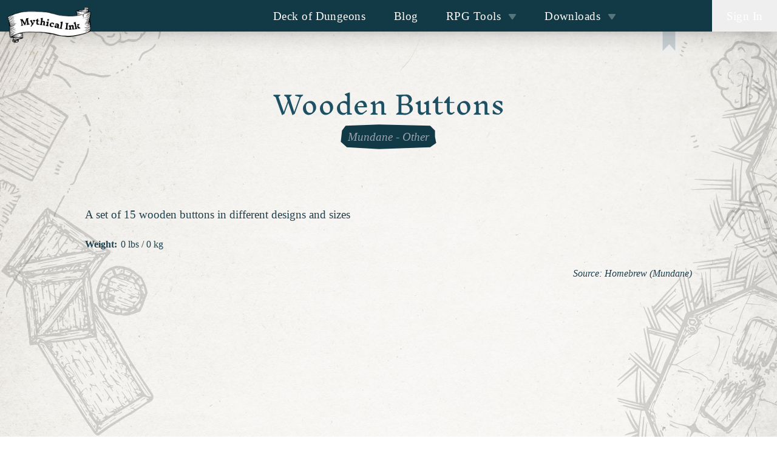

--- FILE ---
content_type: text/css; charset=UTF-8
request_url: https://mythical.ink/_next/static/css/cbfde5afc0542370.css
body_size: 693
content:
.container_container__8ro48{margin-left:auto;margin-right:auto}.container_container__8ro48.container_xs__pYi_l{max-width:512px}.container_container__8ro48.container_s__P_mV0{max-width:650px}.container_container__8ro48.container_m__u_i_1{max-width:760px}.container_container__8ro48.container_l__4T6Lz{max-width:840px}.container_container__8ro48.container_xl__nXNjK{max-width:1000px}.container_container__8ro48.container_xxl__CN6po{max-width:1200px}.container_container__8ro48.container_xxxl__eBx1q{max-width:1400px}.container_container__8ro48.container_pageWidth__3tYM_{max-width:1000px}.container_container__8ro48.container_fullHeight__1xqaG{min-height:calc(100vh - 45px)}.container_container__8ro48.container_withMobilePadding__QaO4M{padding:0 12px}@media only screen and (min-width:1000px){.container_container__8ro48.container_withMobilePadding__QaO4M{padding:0}}.loading_loadingIndicator__QZk8o{position:relative;width:48px;height:48px;transform:scale(1)}.loading_loadingIndicator__QZk8o.loading_size_superTiny__IotQd{transform:scale(.2)}.loading_loadingIndicator__QZk8o.loading_size_tiny__cqsjt{transform:scale(.4)}.loading_loadingIndicator__QZk8o.loading_size_small__ok4bQ{transform:scale(.7)}.loading_loadingIndicator__QZk8o .loading_f_circleG__Mjvpz{position:absolute;background-color:#fff;height:9px;width:9px;border-radius:4px;animation-name:loading_f_fadeG__UnNPf;animation-duration:.522s;animation-iteration-count:infinite;animation-direction:normal}.loading_loadingIndicator__QZk8o .loading_frotateG_01__D_YXr{left:0;top:19px;animation-delay:.1995s}.loading_loadingIndicator__QZk8o .loading_frotateG_02__yfh9O{left:6px;top:6px;animation-delay:.256s}.loading_loadingIndicator__QZk8o .loading_frotateG_03__gjKRE{left:19px;top:0;animation-delay:.3225s}.loading_loadingIndicator__QZk8o .loading_frotateG_04__tckZA{right:6px;top:6px;animation-delay:.389s}.loading_loadingIndicator__QZk8o .loading_frotateG_05__L_1Kd{right:0;top:19px;animation-delay:.4555s}.loading_loadingIndicator__QZk8o .loading_frotateG_06__aCuZd{right:6px;bottom:6px;animation-delay:.522s}.loading_loadingIndicator__QZk8o .loading_frotateG_07__tRigS{left:19px;bottom:0;animation-delay:.5885s}.loading_loadingIndicator__QZk8o .loading_frotateG_08__7o1zF{left:6px;bottom:6px;animation-delay:.645s}@keyframes loading_f_fadeG__UnNPf{0%{background-color:#c05621}to{background-color:#fffaf0}}.loading_loadingIndicatorOverlay__YCMNV{position:absolute;top:0;left:0;width:100%;height:100%;display:flex;align-items:center;justify-content:center;background-color:rgba(247,250,252,.7)}

--- FILE ---
content_type: application/javascript; charset=UTF-8
request_url: https://mythical.ink/_next/static/chunks/pages/downloads/spell-cards-d76c51428ad6ce9d.js
body_size: 3283
content:
(self.webpackChunk_N_E=self.webpackChunk_N_E||[]).push([[3281],{1052:function(e,t,s){(window.__NEXT_P=window.__NEXT_P||[]).push(["/downloads/spell-cards",function(){return s(9136)}])},7512:function(e,t,s){"use strict";var n=s(5893),l=s(3967),o=s.n(l);t.Z=e=>{let{children:t,className:s="",elevated:l=!0,noPadding:a=!1,withBorder:r=!1,...d}=e;return(0,n.jsx)("div",{className:o()({"clipped-box-wrap":l},s),children:(0,n.jsx)("div",{className:o()("before:bg-background clipped-box",{"p-4":!a,"clipped-borders after:bg-slate-400":r}),...d,children:t})})}},5871:function(e,t,s){"use strict";var n=s(5893),l=s(3967),o=s.n(l);t.Z=e=>{let{size:t,onMobile:s}=e;const l=o()({"h-0":"none"===s||!s&&"none"===t,"h-2":"tiny"===s||!s&&"tiny"===t,"h-4":"small"===s||!s&&"small"===t,"h-8":"normal"===s||!s&&"normal"===t,"h-16":"big"===s||!s&&"big"===t,"h-24":"huge"===s||!s&&"huge"===t,"md:h-0":s&&"none"===t,"md:h-2":s&&"tiny"===t,"md:h-4":s&&"small"===t,"md:h-8":s&&"normal"===t,"md:h-16":s&&"big"===t,"md:h-24":s&&"huge"===t});return(0,n.jsx)("div",{className:l})}},504:function(e,t,s){"use strict";var n=s(3967),l=s.n(n),o=s(7294);t.Z=e=>{let{children:t,variant:s,as:n,noMargin:a,withLineBreak:r,center:d,className:c}=e;const i="".concat((null===n||void 0===n?void 0:n.toLowerCase())||s.toLowerCase()),m=l()("block text-primary-700",{"font-heading text-lg md:text-2xl font-light":"h1"===s,"font-heading text-default md:text-xl font-light":"h2"===s,"font-heading text-default md:text-lg font-light":"h3"===s,"font-heading font-bold":"h3"===s,"font-heading text-sm font-bold":"h4"===s,"font-default text-sm font-bold":"h5"===s,"font-bold inline":"strong"===s,"text-center":d,"mb-12":!a&&"h1"===s,"mb-8":!a&&"h2"===s,"mb-4":!a&&"h3"===s,"mb-2":!a&&("h4"===s||"h5"===s),"m-0":a},c);return(0,o.createElement)(i,{className:m},t)}},9987:function(e,t,s){"use strict";s.d(t,{F:function(){return a}});var n=s(5893),l=s(1798),o=s(504);const a=e=>{let{design:t,setDesign:s}=e;const{t:a}=(0,l.$G)("free-resources");return(0,n.jsxs)(n.Fragment,{children:[(0,n.jsx)(o.Z,{variant:"h4",center:!0,children:a("dnd_spell_cards_select_design_headline")}),(0,n.jsxs)("div",{className:"flex justify-center text-sm",children:[(0,n.jsxs)("button",{onClick:()=>s(0),className:"relative mr-2",children:[(0,n.jsx)("img",{src:"/img/rpg-tools/spell-cards/btn-design-0.png",width:"200",alt:a("dnd_spell_cards_design_0")}),0===t&&(0,n.jsx)("img",{src:"/img/common/checkbox/checkmark.svg",height:"46",width:"46",className:"absolute right-0 top-0"}),(0,n.jsx)("span",{className:"absolute bottom-0 left-0 right-0 text-center bg-slate-300 rounded-md shadow-lg duration-300 p-1 text-xs "+(0===t?"!bg-green-800 !text-white":""),children:a("dnd_spell_cards_design_0")})]}),(0,n.jsxs)("button",{onClick:()=>s(1),className:"relative",children:[(0,n.jsx)("img",{src:"/img/rpg-tools/spell-cards/btn-design-1.png",width:"200",alt:a("dnd_spell_cards_design_1")}),1===t&&(0,n.jsx)("img",{src:"/img/common/checkbox/checkmark.svg",height:"46",width:"46",className:"absolute right-0 top-0"}),(0,n.jsx)("span",{className:"absolute bottom-0 left-0 right-0 text-center bg-slate-300 rounded-md shadow-lg duration-300 p-1 text-xs "+(1===t?"!bg-green-800 !text-white":""),children:a("dnd_spell_cards_design_1")})]})]})]})}},8070:function(e,t,s){"use strict";s.d(t,{Z:function(){return p}});var n=s(5893),l=s(1798),o=s(7329),a=s(5871),r=s(1163),d=s(5459);var c=()=>{const{t:e}=(0,l.$G)("common"),t=(0,r.useRouter)(),s=t.asPath.replace("".concat(null===l.ag||void 0===l.ag?void 0:l.ag.language,"/"),"");return(0,n.jsx)("div",{className:"flex",children:d.Wg.map((l=>(0,n.jsx)("a",{onClick:()=>((e,t,s)=>{var n="";if(s){var l=new Date;l.setTime(l.getTime()+24*s*60*60*1e3),n="; expires="+l.toUTCString()}document.cookie=e+"="+(t||"")+n+"; path=/"})("NEXT_LOCALE",l,3650),href:"/".concat(l).concat(s),className:"mr-2 rounded-md overflow-hidden hover:opacity-100 ease-in-out duration-400 ".concat(l!==t.locale?"opacity-50":"shadow"),title:e(l),children:(0,n.jsx)("img",{src:"/img/flags/".concat(l,".svg"),alt:"flag icon ".concat(l),width:"35"})},l)))})},i=s(1664),m=s.n(i);var h=e=>{let{to:t,text:s,...l}=e;return(0,n.jsx)("div",{className:"p-1 px-0 md:p-0 md:px-1",children:(0,n.jsx)(m(),{href:t,className:"text-sm text-gray-500 no-underline",...l,children:s})})},x=s(9782),g=s(3967),_=s.n(g);var p=()=>{const{t:e}=(0,l.$G)("common"),{FEATURES:t}=(0,x.Z)();return(0,n.jsxs)(n.Fragment,{children:[(0,n.jsxs)(o.Z,{maxWidth:"pageWidth",className:_()("flex flex-col md:flex-row md:justify-between","border-t border-gray-200 border-solid","mt-10 p-4 pt-10 md:p-0 md:pt-10","bg-white md:bg-transparent"),children:[(0,n.jsxs)("div",{className:"md:flex",children:[(0,n.jsxs)("div",{className:"md:pr-10 md:border-0",children:[(0,n.jsx)(h,{to:"/",text:e("menu_home"),"mi-test":"footer-link-home"}),(0,n.jsx)(h,{to:"/rpg-tools/dungeon-generator",text:e("menu_rpTools_dungeonGenerator"),"mi-test":"footer-link-dungeon-generator"}),(0,n.jsx)(h,{to:"/rpg-tools/dnd-loot-table-generator",text:e("menu_rpTools_dndLootTableGenerator"),"mi-test":"footer-link-dnd-loot-table-generator"}),(0,n.jsx)(h,{to:"/rpg-tools/dnd-item-list",text:e("menu_rpTools_dndItemList"),"mi-test":"footer-link-dnd-item-list"}),(0,n.jsx)(h,{to:"/rpg-tools/dnd-spell-list",text:e("menu_rpTools_dndSpellList"),"mi-test":"footer-link-dnd-spell-list"}),(0,n.jsx)(h,{to:"/rpg-tools/dnd-monsters",text:e("menu_rpTools_dndMonsterList"),"mi-test":"footer-link-dnd-monster-list"})]}),(0,n.jsxs)("div",{className:"md:pr-4 md:pl-4",children:[(0,n.jsx)(h,{to:"/deck-of-dungeons",text:e("menu_deckOfDungeons"),"mi-test":"footer-link-deck-of-dungeons"}),(0,n.jsx)(h,{to:"/blog",text:e("menu_blog"),"mi-test":"footer-link-blog"}),(0,n.jsx)(h,{to:"/downloads",text:e("menu_freeResources"),"mi-test":"footer-link-downloads"}),(0,n.jsx)(h,{to:"/downloads/spell-cards",text:e("menu_downloads_dnd_spellcards"),"mi-test":"footer-link-spell-cards"}),t.ACCOUNTS&&(0,n.jsxs)(n.Fragment,{children:[(0,n.jsx)(h,{to:"/privacy",text:e("menu_privacy"),"mi-test":"footer-link-privacy"}),(0,n.jsx)(h,{to:"/terms-conditions",text:e("menu_terms"),"mi-test":"footer-link-terms"})]}),(0,n.jsx)(h,{to:"/imprint",text:e("menu_about"),"mi-test":"footer-link-about"})]})]}),(0,n.jsx)("div",{className:"mt-4 md:mt-0",children:(0,n.jsx)(c,{})})]}),(0,n.jsx)(a.Z,{size:"normal"})]})}},8956:function(e,t,s){"use strict";s.d(t,{T:function(){return o}});var n=s(8296),l=s(359);const o=()=>({log:n.h,LOG_IDS:l.x0})},9136:function(e,t,s){"use strict";s.r(t),s.d(t,{__N_SSG:function(){return w},default:function(){return v}});var n=s(5893),l=s(1798),o=s(7294),a=s(7329),r=s(3100),d=s(5871),c=s(504),i=s(8956),m=s(7512);const h={ranger:[0,6,7,8,9],"waldl\xe4ufer":[0,6,7,8,9],paladin:[0,6,7,8,9]};var x=e=>{let{t:t,c:s,locale:l,design:o}=e;const{log:a,LOG_IDS:r}=(0,i.T)(),d=["cantrip",1,2,3,4,5,6,7,8,9];return(0,n.jsxs)("table",{className:"border-collapse w-full flex md:table text-xs",cellSpacing:0,children:[(0,n.jsx)("thead",{className:"bg-text text-background block md:table-header-group",children:(0,n.jsx)("tr",{children:d.map((e=>(0,n.jsx)("th",{className:"block md:table-cell p-2 md:p-1 md:border-r-white md:border-r last:border-none",children:t("dnd-spell-list:".concat(e))},s+e)))})}),(0,n.jsx)("tbody",{children:(0,n.jsx)("tr",{children:d.map((e=>{var d;return(0,n.jsx)("td",{className:"block md:table-cell p-2 md:p-1 md:border-r-gray-300 md:border-r last:border-none text-center",children:(null===(d=h[s])||void 0===d?void 0:d.includes("cantrip"===e?0:e))?"-":(0,n.jsxs)(n.Fragment,{children:[(0,n.jsx)("a",{href:"/downloads/spell-cards/".concat(s,"_").concat(t("dnd-spell-list:"+e).toLowerCase(),"_a4_").concat(l).concat(1===o?"_bw":"",".pdf"),target:"_blank",className:"inline-block px-2 md:inline md:px-0",onClick:()=>{a(r.DOWNLOAD,{f:"/downloads/spell-cards/".concat(s,"_").concat(t(e).toLowerCase(),"_a4_").concat(l).concat(1===o?"_bw":"",".pdf")})},children:"A4"})," ","/"," ",(0,n.jsx)("a",{href:"/downloads/spell-cards/".concat(s,"_").concat(t("dnd-spell-list:"+e).toLowerCase(),"_letter_").concat(l).concat(1===o?"_bw":"",".pdf"),target:"_blank",className:"inline-block px-2 md:inline md:px-0",onClick:()=>{a(r.DOWNLOAD,{f:"/downloads/spell-cards/".concat(s,"_").concat(t(e).toLowerCase(),"_a4_").concat(l).concat(1===o?"_bw":"",".pdf")})},children:"Letter"})]})},s+e)}))})})]})};var g=e=>{let{c:t,locale:s,design:o}=e;const{t:a}=(0,l.$G)(["free-resources","dnd-spell-list"]),{log:r,LOG_IDS:h}=(0,i.T)(),g=a("dnd-spell-list:class_".concat(t));return(0,n.jsxs)(n.Fragment,{children:[(0,n.jsxs)(m.Z,{"mi-test":"downloads-spell-cards-class-card",children:[(0,n.jsx)(c.Z,{variant:"h4",as:"h2",noMargin:!0,children:a("dnd_spell_cards_".concat(t,"_headline"))}),(0,n.jsx)(d.Z,{size:"small"}),(0,n.jsx)("p",{className:"text-sm",children:a("dnd_spell_cards_".concat(t,"_text"))}),(0,n.jsxs)("div",{className:"text-sm mb-4",children:[(0,n.jsx)("a",{href:"/downloads/spell-cards/".concat(g.toLowerCase(),"_all_a4_").concat(s).concat(1===o?"_bw":"",".pdf"),target:"_blank",onClick:()=>{r(h.DOWNLOAD,{f:"/downloads/spell-cards/".concat(g.toLowerCase(),"_all_a4_").concat(s).concat(1===o?"_bw":"",".pdf")})},children:a("dnd_spell_cards_download_all_of_class_link",{class:g,format:"A4"})}),(0,n.jsx)("br",{}),(0,n.jsx)("a",{href:"/downloads/spell-cards/".concat(g.toLowerCase(),"_all_letter_").concat(s).concat(1===o?"_bw":"",".pdf"),target:"_blank",onClick:()=>{r(h.DOWNLOAD,{f:"/downloads/spell-cards/".concat(g.toLowerCase(),"_all_letter_").concat(s).concat(1===o?"_bw":"",".pdf")})},children:a("dnd_spell_cards_download_all_of_class_link",{class:g,format:"Letter"})})]}),(0,n.jsx)(c.Z,{variant:"h5",as:"h3",children:a("dnd_spell_cards_by_level_headline")}),(0,n.jsx)(x,{t:a,c:g.toLowerCase(),locale:s,design:o})]}),(0,n.jsx)(d.Z,{size:"normal"})]})},_=s(9987),p=s(8070),u=s(3312),b=s(9782),f=s(8296),j=s(359);var w=!0,v=()=>{(0,f.I)(j.$1.DOWNLOADS_SPELL_CARDS);const{FEATURES:e}=(0,b.Z)(),{t:t}=(0,l.$G)(["free-resources","common"]),[s,i]=(0,o.useState)(0);if(!e.DND_SPELLS)return null;const m=(null===l.ag||void 0===l.ag?void 0:l.ag.language)||"en";return(0,n.jsxs)(n.Fragment,{children:[(0,n.jsx)(r.Z,{title:t("dnd_spell_cards_headline"),description:t("dnd_spell_cards_description")}),(0,n.jsx)(u.Z,{}),(0,n.jsx)(a.Z,{maxWidth:"pageWidth",fullHeight:!0,children:(0,n.jsxs)(a.Z,{maxWidth:"pageWidth",withMobilePadding:!0,children:[(0,n.jsx)(d.Z,{size:"huge",onMobile:"big"}),(0,n.jsx)(c.Z,{variant:"h1",noMargin:!0,center:!0,children:t("dnd_spell_cards_headline")}),(0,n.jsx)("div",{className:"text-center hidden md:block text-sm italic",children:t("dnd_spell_cards_intro")}),(0,n.jsx)(d.Z,{size:"big",onMobile:"normal"}),(0,n.jsx)(_.F,{setDesign:i,design:s}),(0,n.jsx)(d.Z,{size:"big",onMobile:"big"}),(0,n.jsx)(n.Fragment,{children:["sorcerer","wizard","bard","druid","ranger","cleric","warlock","paladin"].map((e=>(0,n.jsx)(g,{c:e,locale:m,design:s},e)))}),(0,n.jsx)(d.Z,{size:"huge"})]})}),(0,n.jsx)(p.Z,{})]})}}},function(e){e.O(0,[8428,1577,4267,2888,9774,179],(function(){return t=1052,e(e.s=t);var t}));var t=e.O();_N_E=t}]);

--- FILE ---
content_type: application/javascript; charset=UTF-8
request_url: https://mythical.ink/_next/static/chunks/pages/_app-153a317a44c96c9d.js
body_size: 51824
content:
(self.webpackChunk_N_E=self.webpackChunk_N_E||[]).push([[2888],{9742:function(e,t){"use strict";t.byteLength=function(e){var t=a(e),n=t[0],r=t[1];return 3*(n+r)/4-r},t.toByteArray=function(e){var t,n,i=a(e),s=i[0],l=i[1],u=new o(function(e,t,n){return 3*(t+n)/4-n}(0,s,l)),c=0,f=l>0?s-4:s;for(n=0;n<f;n+=4)t=r[e.charCodeAt(n)]<<18|r[e.charCodeAt(n+1)]<<12|r[e.charCodeAt(n+2)]<<6|r[e.charCodeAt(n+3)],u[c++]=t>>16&255,u[c++]=t>>8&255,u[c++]=255&t;2===l&&(t=r[e.charCodeAt(n)]<<2|r[e.charCodeAt(n+1)]>>4,u[c++]=255&t);1===l&&(t=r[e.charCodeAt(n)]<<10|r[e.charCodeAt(n+1)]<<4|r[e.charCodeAt(n+2)]>>2,u[c++]=t>>8&255,u[c++]=255&t);return u},t.fromByteArray=function(e){for(var t,r=e.length,o=r%3,i=[],s=16383,a=0,u=r-o;a<u;a+=s)i.push(l(e,a,a+s>u?u:a+s));1===o?(t=e[r-1],i.push(n[t>>2]+n[t<<4&63]+"==")):2===o&&(t=(e[r-2]<<8)+e[r-1],i.push(n[t>>10]+n[t>>4&63]+n[t<<2&63]+"="));return i.join("")};for(var n=[],r=[],o="undefined"!==typeof Uint8Array?Uint8Array:Array,i="ABCDEFGHIJKLMNOPQRSTUVWXYZabcdefghijklmnopqrstuvwxyz0123456789+/",s=0;s<64;++s)n[s]=i[s],r[i.charCodeAt(s)]=s;function a(e){var t=e.length;if(t%4>0)throw new Error("Invalid string. Length must be a multiple of 4");var n=e.indexOf("=");return-1===n&&(n=t),[n,n===t?0:4-n%4]}function l(e,t,r){for(var o,i,s=[],a=t;a<r;a+=3)o=(e[a]<<16&16711680)+(e[a+1]<<8&65280)+(255&e[a+2]),s.push(n[(i=o)>>18&63]+n[i>>12&63]+n[i>>6&63]+n[63&i]);return s.join("")}r["-".charCodeAt(0)]=62,r["_".charCodeAt(0)]=63},8764:function(e,t,n){"use strict";var r=n(9742),o=n(645),i="function"===typeof Symbol&&"function"===typeof Symbol.for?Symbol.for("nodejs.util.inspect.custom"):null;t.Buffer=l,t.SlowBuffer=function(e){+e!=e&&(e=0);return l.alloc(+e)},t.INSPECT_MAX_BYTES=50;var s=2147483647;function a(e){if(e>s)throw new RangeError('The value "'+e+'" is invalid for option "size"');var t=new Uint8Array(e);return Object.setPrototypeOf(t,l.prototype),t}function l(e,t,n){if("number"===typeof e){if("string"===typeof t)throw new TypeError('The "string" argument must be of type string. Received type number');return f(e)}return u(e,t,n)}function u(e,t,n){if("string"===typeof e)return function(e,t){"string"===typeof t&&""!==t||(t="utf8");if(!l.isEncoding(t))throw new TypeError("Unknown encoding: "+t);var n=0|g(e,t),r=a(n),o=r.write(e,t);o!==n&&(r=r.slice(0,o));return r}(e,t);if(ArrayBuffer.isView(e))return function(e){if(M(e,Uint8Array)){var t=new Uint8Array(e);return d(t.buffer,t.byteOffset,t.byteLength)}return p(e)}(e);if(null==e)throw new TypeError("The first argument must be one of type string, Buffer, ArrayBuffer, Array, or Array-like Object. Received type "+typeof e);if(M(e,ArrayBuffer)||e&&M(e.buffer,ArrayBuffer))return d(e,t,n);if("undefined"!==typeof SharedArrayBuffer&&(M(e,SharedArrayBuffer)||e&&M(e.buffer,SharedArrayBuffer)))return d(e,t,n);if("number"===typeof e)throw new TypeError('The "value" argument must not be of type number. Received type number');var r=e.valueOf&&e.valueOf();if(null!=r&&r!==e)return l.from(r,t,n);var o=function(e){if(l.isBuffer(e)){var t=0|h(e.length),n=a(t);return 0===n.length||e.copy(n,0,0,t),n}if(void 0!==e.length)return"number"!==typeof e.length||V(e.length)?a(0):p(e);if("Buffer"===e.type&&Array.isArray(e.data))return p(e.data)}(e);if(o)return o;if("undefined"!==typeof Symbol&&null!=Symbol.toPrimitive&&"function"===typeof e[Symbol.toPrimitive])return l.from(e[Symbol.toPrimitive]("string"),t,n);throw new TypeError("The first argument must be one of type string, Buffer, ArrayBuffer, Array, or Array-like Object. Received type "+typeof e)}function c(e){if("number"!==typeof e)throw new TypeError('"size" argument must be of type number');if(e<0)throw new RangeError('The value "'+e+'" is invalid for option "size"')}function f(e){return c(e),a(e<0?0:0|h(e))}function p(e){for(var t=e.length<0?0:0|h(e.length),n=a(t),r=0;r<t;r+=1)n[r]=255&e[r];return n}function d(e,t,n){if(t<0||e.byteLength<t)throw new RangeError('"offset" is outside of buffer bounds');if(e.byteLength<t+(n||0))throw new RangeError('"length" is outside of buffer bounds');var r;return r=void 0===t&&void 0===n?new Uint8Array(e):void 0===n?new Uint8Array(e,t):new Uint8Array(e,t,n),Object.setPrototypeOf(r,l.prototype),r}function h(e){if(e>=s)throw new RangeError("Attempt to allocate Buffer larger than maximum size: 0x"+s.toString(16)+" bytes");return 0|e}function g(e,t){if(l.isBuffer(e))return e.length;if(ArrayBuffer.isView(e)||M(e,ArrayBuffer))return e.byteLength;if("string"!==typeof e)throw new TypeError('The "string" argument must be one of type string, Buffer, or ArrayBuffer. Received type '+typeof e);var n=e.length,r=arguments.length>2&&!0===arguments[2];if(!r&&0===n)return 0;for(var o=!1;;)switch(t){case"ascii":case"latin1":case"binary":return n;case"utf8":case"utf-8":return F(e).length;case"ucs2":case"ucs-2":case"utf16le":case"utf-16le":return 2*n;case"hex":return n>>>1;case"base64":return $(e).length;default:if(o)return r?-1:F(e).length;t=(""+t).toLowerCase(),o=!0}}function y(e,t,n){var r=!1;if((void 0===t||t<0)&&(t=0),t>this.length)return"";if((void 0===n||n>this.length)&&(n=this.length),n<=0)return"";if((n>>>=0)<=(t>>>=0))return"";for(e||(e="utf8");;)switch(e){case"hex":return A(this,t,n);case"utf8":case"utf-8":return T(this,t,n);case"ascii":return C(this,t,n);case"latin1":case"binary":return k(this,t,n);case"base64":return R(this,t,n);case"ucs2":case"ucs-2":case"utf16le":case"utf-16le":return N(this,t,n);default:if(r)throw new TypeError("Unknown encoding: "+e);e=(e+"").toLowerCase(),r=!0}}function m(e,t,n){var r=e[t];e[t]=e[n],e[n]=r}function v(e,t,n,r,o){if(0===e.length)return-1;if("string"===typeof n?(r=n,n=0):n>2147483647?n=2147483647:n<-2147483648&&(n=-2147483648),V(n=+n)&&(n=o?0:e.length-1),n<0&&(n=e.length+n),n>=e.length){if(o)return-1;n=e.length-1}else if(n<0){if(!o)return-1;n=0}if("string"===typeof t&&(t=l.from(t,r)),l.isBuffer(t))return 0===t.length?-1:b(e,t,n,r,o);if("number"===typeof t)return t&=255,"function"===typeof Uint8Array.prototype.indexOf?o?Uint8Array.prototype.indexOf.call(e,t,n):Uint8Array.prototype.lastIndexOf.call(e,t,n):b(e,[t],n,r,o);throw new TypeError("val must be string, number or Buffer")}function b(e,t,n,r,o){var i,s=1,a=e.length,l=t.length;if(void 0!==r&&("ucs2"===(r=String(r).toLowerCase())||"ucs-2"===r||"utf16le"===r||"utf-16le"===r)){if(e.length<2||t.length<2)return-1;s=2,a/=2,l/=2,n/=2}function u(e,t){return 1===s?e[t]:e.readUInt16BE(t*s)}if(o){var c=-1;for(i=n;i<a;i++)if(u(e,i)===u(t,-1===c?0:i-c)){if(-1===c&&(c=i),i-c+1===l)return c*s}else-1!==c&&(i-=i-c),c=-1}else for(n+l>a&&(n=a-l),i=n;i>=0;i--){for(var f=!0,p=0;p<l;p++)if(u(e,i+p)!==u(t,p)){f=!1;break}if(f)return i}return-1}function w(e,t,n,r){n=Number(n)||0;var o=e.length-n;r?(r=Number(r))>o&&(r=o):r=o;var i=t.length;r>i/2&&(r=i/2);for(var s=0;s<r;++s){var a=parseInt(t.substr(2*s,2),16);if(V(a))return s;e[n+s]=a}return s}function E(e,t,n,r){return D(F(t,e.length-n),e,n,r)}function O(e,t,n,r){return D(function(e){for(var t=[],n=0;n<e.length;++n)t.push(255&e.charCodeAt(n));return t}(t),e,n,r)}function S(e,t,n,r){return D($(t),e,n,r)}function x(e,t,n,r){return D(function(e,t){for(var n,r,o,i=[],s=0;s<e.length&&!((t-=2)<0);++s)r=(n=e.charCodeAt(s))>>8,o=n%256,i.push(o),i.push(r);return i}(t,e.length-n),e,n,r)}function R(e,t,n){return 0===t&&n===e.length?r.fromByteArray(e):r.fromByteArray(e.slice(t,n))}function T(e,t,n){n=Math.min(e.length,n);for(var r=[],o=t;o<n;){var i,s,a,l,u=e[o],c=null,f=u>239?4:u>223?3:u>191?2:1;if(o+f<=n)switch(f){case 1:u<128&&(c=u);break;case 2:128===(192&(i=e[o+1]))&&(l=(31&u)<<6|63&i)>127&&(c=l);break;case 3:i=e[o+1],s=e[o+2],128===(192&i)&&128===(192&s)&&(l=(15&u)<<12|(63&i)<<6|63&s)>2047&&(l<55296||l>57343)&&(c=l);break;case 4:i=e[o+1],s=e[o+2],a=e[o+3],128===(192&i)&&128===(192&s)&&128===(192&a)&&(l=(15&u)<<18|(63&i)<<12|(63&s)<<6|63&a)>65535&&l<1114112&&(c=l)}null===c?(c=65533,f=1):c>65535&&(c-=65536,r.push(c>>>10&1023|55296),c=56320|1023&c),r.push(c),o+=f}return function(e){var t=e.length;if(t<=L)return String.fromCharCode.apply(String,e);var n="",r=0;for(;r<t;)n+=String.fromCharCode.apply(String,e.slice(r,r+=L));return n}(r)}t.kMaxLength=s,l.TYPED_ARRAY_SUPPORT=function(){try{var e=new Uint8Array(1),t={foo:function(){return 42}};return Object.setPrototypeOf(t,Uint8Array.prototype),Object.setPrototypeOf(e,t),42===e.foo()}catch(n){return!1}}(),l.TYPED_ARRAY_SUPPORT||"undefined"===typeof console||"function"!==typeof console.error||console.error("This browser lacks typed array (Uint8Array) support which is required by `buffer` v5.x. Use `buffer` v4.x if you require old browser support."),Object.defineProperty(l.prototype,"parent",{enumerable:!0,get:function(){if(l.isBuffer(this))return this.buffer}}),Object.defineProperty(l.prototype,"offset",{enumerable:!0,get:function(){if(l.isBuffer(this))return this.byteOffset}}),l.poolSize=8192,l.from=function(e,t,n){return u(e,t,n)},Object.setPrototypeOf(l.prototype,Uint8Array.prototype),Object.setPrototypeOf(l,Uint8Array),l.alloc=function(e,t,n){return function(e,t,n){return c(e),e<=0?a(e):void 0!==t?"string"===typeof n?a(e).fill(t,n):a(e).fill(t):a(e)}(e,t,n)},l.allocUnsafe=function(e){return f(e)},l.allocUnsafeSlow=function(e){return f(e)},l.isBuffer=function(e){return null!=e&&!0===e._isBuffer&&e!==l.prototype},l.compare=function(e,t){if(M(e,Uint8Array)&&(e=l.from(e,e.offset,e.byteLength)),M(t,Uint8Array)&&(t=l.from(t,t.offset,t.byteLength)),!l.isBuffer(e)||!l.isBuffer(t))throw new TypeError('The "buf1", "buf2" arguments must be one of type Buffer or Uint8Array');if(e===t)return 0;for(var n=e.length,r=t.length,o=0,i=Math.min(n,r);o<i;++o)if(e[o]!==t[o]){n=e[o],r=t[o];break}return n<r?-1:r<n?1:0},l.isEncoding=function(e){switch(String(e).toLowerCase()){case"hex":case"utf8":case"utf-8":case"ascii":case"latin1":case"binary":case"base64":case"ucs2":case"ucs-2":case"utf16le":case"utf-16le":return!0;default:return!1}},l.concat=function(e,t){if(!Array.isArray(e))throw new TypeError('"list" argument must be an Array of Buffers');if(0===e.length)return l.alloc(0);var n;if(void 0===t)for(t=0,n=0;n<e.length;++n)t+=e[n].length;var r=l.allocUnsafe(t),o=0;for(n=0;n<e.length;++n){var i=e[n];if(M(i,Uint8Array))o+i.length>r.length?l.from(i).copy(r,o):Uint8Array.prototype.set.call(r,i,o);else{if(!l.isBuffer(i))throw new TypeError('"list" argument must be an Array of Buffers');i.copy(r,o)}o+=i.length}return r},l.byteLength=g,l.prototype._isBuffer=!0,l.prototype.swap16=function(){var e=this.length;if(e%2!==0)throw new RangeError("Buffer size must be a multiple of 16-bits");for(var t=0;t<e;t+=2)m(this,t,t+1);return this},l.prototype.swap32=function(){var e=this.length;if(e%4!==0)throw new RangeError("Buffer size must be a multiple of 32-bits");for(var t=0;t<e;t+=4)m(this,t,t+3),m(this,t+1,t+2);return this},l.prototype.swap64=function(){var e=this.length;if(e%8!==0)throw new RangeError("Buffer size must be a multiple of 64-bits");for(var t=0;t<e;t+=8)m(this,t,t+7),m(this,t+1,t+6),m(this,t+2,t+5),m(this,t+3,t+4);return this},l.prototype.toString=function(){var e=this.length;return 0===e?"":0===arguments.length?T(this,0,e):y.apply(this,arguments)},l.prototype.toLocaleString=l.prototype.toString,l.prototype.equals=function(e){if(!l.isBuffer(e))throw new TypeError("Argument must be a Buffer");return this===e||0===l.compare(this,e)},l.prototype.inspect=function(){var e="",n=t.INSPECT_MAX_BYTES;return e=this.toString("hex",0,n).replace(/(.{2})/g,"$1 ").trim(),this.length>n&&(e+=" ... "),"<Buffer "+e+">"},i&&(l.prototype[i]=l.prototype.inspect),l.prototype.compare=function(e,t,n,r,o){if(M(e,Uint8Array)&&(e=l.from(e,e.offset,e.byteLength)),!l.isBuffer(e))throw new TypeError('The "target" argument must be one of type Buffer or Uint8Array. Received type '+typeof e);if(void 0===t&&(t=0),void 0===n&&(n=e?e.length:0),void 0===r&&(r=0),void 0===o&&(o=this.length),t<0||n>e.length||r<0||o>this.length)throw new RangeError("out of range index");if(r>=o&&t>=n)return 0;if(r>=o)return-1;if(t>=n)return 1;if(this===e)return 0;for(var i=(o>>>=0)-(r>>>=0),s=(n>>>=0)-(t>>>=0),a=Math.min(i,s),u=this.slice(r,o),c=e.slice(t,n),f=0;f<a;++f)if(u[f]!==c[f]){i=u[f],s=c[f];break}return i<s?-1:s<i?1:0},l.prototype.includes=function(e,t,n){return-1!==this.indexOf(e,t,n)},l.prototype.indexOf=function(e,t,n){return v(this,e,t,n,!0)},l.prototype.lastIndexOf=function(e,t,n){return v(this,e,t,n,!1)},l.prototype.write=function(e,t,n,r){if(void 0===t)r="utf8",n=this.length,t=0;else if(void 0===n&&"string"===typeof t)r=t,n=this.length,t=0;else{if(!isFinite(t))throw new Error("Buffer.write(string, encoding, offset[, length]) is no longer supported");t>>>=0,isFinite(n)?(n>>>=0,void 0===r&&(r="utf8")):(r=n,n=void 0)}var o=this.length-t;if((void 0===n||n>o)&&(n=o),e.length>0&&(n<0||t<0)||t>this.length)throw new RangeError("Attempt to write outside buffer bounds");r||(r="utf8");for(var i=!1;;)switch(r){case"hex":return w(this,e,t,n);case"utf8":case"utf-8":return E(this,e,t,n);case"ascii":case"latin1":case"binary":return O(this,e,t,n);case"base64":return S(this,e,t,n);case"ucs2":case"ucs-2":case"utf16le":case"utf-16le":return x(this,e,t,n);default:if(i)throw new TypeError("Unknown encoding: "+r);r=(""+r).toLowerCase(),i=!0}},l.prototype.toJSON=function(){return{type:"Buffer",data:Array.prototype.slice.call(this._arr||this,0)}};var L=4096;function C(e,t,n){var r="";n=Math.min(e.length,n);for(var o=t;o<n;++o)r+=String.fromCharCode(127&e[o]);return r}function k(e,t,n){var r="";n=Math.min(e.length,n);for(var o=t;o<n;++o)r+=String.fromCharCode(e[o]);return r}function A(e,t,n){var r=e.length;(!t||t<0)&&(t=0),(!n||n<0||n>r)&&(n=r);for(var o="",i=t;i<n;++i)o+=z[e[i]];return o}function N(e,t,n){for(var r=e.slice(t,n),o="",i=0;i<r.length-1;i+=2)o+=String.fromCharCode(r[i]+256*r[i+1]);return o}function P(e,t,n){if(e%1!==0||e<0)throw new RangeError("offset is not uint");if(e+t>n)throw new RangeError("Trying to access beyond buffer length")}function j(e,t,n,r,o,i){if(!l.isBuffer(e))throw new TypeError('"buffer" argument must be a Buffer instance');if(t>o||t<i)throw new RangeError('"value" argument is out of bounds');if(n+r>e.length)throw new RangeError("Index out of range")}function I(e,t,n,r,o,i){if(n+r>e.length)throw new RangeError("Index out of range");if(n<0)throw new RangeError("Index out of range")}function _(e,t,n,r,i){return t=+t,n>>>=0,i||I(e,0,n,4),o.write(e,t,n,r,23,4),n+4}function U(e,t,n,r,i){return t=+t,n>>>=0,i||I(e,0,n,8),o.write(e,t,n,r,52,8),n+8}l.prototype.slice=function(e,t){var n=this.length;(e=~~e)<0?(e+=n)<0&&(e=0):e>n&&(e=n),(t=void 0===t?n:~~t)<0?(t+=n)<0&&(t=0):t>n&&(t=n),t<e&&(t=e);var r=this.subarray(e,t);return Object.setPrototypeOf(r,l.prototype),r},l.prototype.readUintLE=l.prototype.readUIntLE=function(e,t,n){e>>>=0,t>>>=0,n||P(e,t,this.length);for(var r=this[e],o=1,i=0;++i<t&&(o*=256);)r+=this[e+i]*o;return r},l.prototype.readUintBE=l.prototype.readUIntBE=function(e,t,n){e>>>=0,t>>>=0,n||P(e,t,this.length);for(var r=this[e+--t],o=1;t>0&&(o*=256);)r+=this[e+--t]*o;return r},l.prototype.readUint8=l.prototype.readUInt8=function(e,t){return e>>>=0,t||P(e,1,this.length),this[e]},l.prototype.readUint16LE=l.prototype.readUInt16LE=function(e,t){return e>>>=0,t||P(e,2,this.length),this[e]|this[e+1]<<8},l.prototype.readUint16BE=l.prototype.readUInt16BE=function(e,t){return e>>>=0,t||P(e,2,this.length),this[e]<<8|this[e+1]},l.prototype.readUint32LE=l.prototype.readUInt32LE=function(e,t){return e>>>=0,t||P(e,4,this.length),(this[e]|this[e+1]<<8|this[e+2]<<16)+16777216*this[e+3]},l.prototype.readUint32BE=l.prototype.readUInt32BE=function(e,t){return e>>>=0,t||P(e,4,this.length),16777216*this[e]+(this[e+1]<<16|this[e+2]<<8|this[e+3])},l.prototype.readIntLE=function(e,t,n){e>>>=0,t>>>=0,n||P(e,t,this.length);for(var r=this[e],o=1,i=0;++i<t&&(o*=256);)r+=this[e+i]*o;return r>=(o*=128)&&(r-=Math.pow(2,8*t)),r},l.prototype.readIntBE=function(e,t,n){e>>>=0,t>>>=0,n||P(e,t,this.length);for(var r=t,o=1,i=this[e+--r];r>0&&(o*=256);)i+=this[e+--r]*o;return i>=(o*=128)&&(i-=Math.pow(2,8*t)),i},l.prototype.readInt8=function(e,t){return e>>>=0,t||P(e,1,this.length),128&this[e]?-1*(255-this[e]+1):this[e]},l.prototype.readInt16LE=function(e,t){e>>>=0,t||P(e,2,this.length);var n=this[e]|this[e+1]<<8;return 32768&n?4294901760|n:n},l.prototype.readInt16BE=function(e,t){e>>>=0,t||P(e,2,this.length);var n=this[e+1]|this[e]<<8;return 32768&n?4294901760|n:n},l.prototype.readInt32LE=function(e,t){return e>>>=0,t||P(e,4,this.length),this[e]|this[e+1]<<8|this[e+2]<<16|this[e+3]<<24},l.prototype.readInt32BE=function(e,t){return e>>>=0,t||P(e,4,this.length),this[e]<<24|this[e+1]<<16|this[e+2]<<8|this[e+3]},l.prototype.readFloatLE=function(e,t){return e>>>=0,t||P(e,4,this.length),o.read(this,e,!0,23,4)},l.prototype.readFloatBE=function(e,t){return e>>>=0,t||P(e,4,this.length),o.read(this,e,!1,23,4)},l.prototype.readDoubleLE=function(e,t){return e>>>=0,t||P(e,8,this.length),o.read(this,e,!0,52,8)},l.prototype.readDoubleBE=function(e,t){return e>>>=0,t||P(e,8,this.length),o.read(this,e,!1,52,8)},l.prototype.writeUintLE=l.prototype.writeUIntLE=function(e,t,n,r){(e=+e,t>>>=0,n>>>=0,r)||j(this,e,t,n,Math.pow(2,8*n)-1,0);var o=1,i=0;for(this[t]=255&e;++i<n&&(o*=256);)this[t+i]=e/o&255;return t+n},l.prototype.writeUintBE=l.prototype.writeUIntBE=function(e,t,n,r){(e=+e,t>>>=0,n>>>=0,r)||j(this,e,t,n,Math.pow(2,8*n)-1,0);var o=n-1,i=1;for(this[t+o]=255&e;--o>=0&&(i*=256);)this[t+o]=e/i&255;return t+n},l.prototype.writeUint8=l.prototype.writeUInt8=function(e,t,n){return e=+e,t>>>=0,n||j(this,e,t,1,255,0),this[t]=255&e,t+1},l.prototype.writeUint16LE=l.prototype.writeUInt16LE=function(e,t,n){return e=+e,t>>>=0,n||j(this,e,t,2,65535,0),this[t]=255&e,this[t+1]=e>>>8,t+2},l.prototype.writeUint16BE=l.prototype.writeUInt16BE=function(e,t,n){return e=+e,t>>>=0,n||j(this,e,t,2,65535,0),this[t]=e>>>8,this[t+1]=255&e,t+2},l.prototype.writeUint32LE=l.prototype.writeUInt32LE=function(e,t,n){return e=+e,t>>>=0,n||j(this,e,t,4,4294967295,0),this[t+3]=e>>>24,this[t+2]=e>>>16,this[t+1]=e>>>8,this[t]=255&e,t+4},l.prototype.writeUint32BE=l.prototype.writeUInt32BE=function(e,t,n){return e=+e,t>>>=0,n||j(this,e,t,4,4294967295,0),this[t]=e>>>24,this[t+1]=e>>>16,this[t+2]=e>>>8,this[t+3]=255&e,t+4},l.prototype.writeIntLE=function(e,t,n,r){if(e=+e,t>>>=0,!r){var o=Math.pow(2,8*n-1);j(this,e,t,n,o-1,-o)}var i=0,s=1,a=0;for(this[t]=255&e;++i<n&&(s*=256);)e<0&&0===a&&0!==this[t+i-1]&&(a=1),this[t+i]=(e/s>>0)-a&255;return t+n},l.prototype.writeIntBE=function(e,t,n,r){if(e=+e,t>>>=0,!r){var o=Math.pow(2,8*n-1);j(this,e,t,n,o-1,-o)}var i=n-1,s=1,a=0;for(this[t+i]=255&e;--i>=0&&(s*=256);)e<0&&0===a&&0!==this[t+i+1]&&(a=1),this[t+i]=(e/s>>0)-a&255;return t+n},l.prototype.writeInt8=function(e,t,n){return e=+e,t>>>=0,n||j(this,e,t,1,127,-128),e<0&&(e=255+e+1),this[t]=255&e,t+1},l.prototype.writeInt16LE=function(e,t,n){return e=+e,t>>>=0,n||j(this,e,t,2,32767,-32768),this[t]=255&e,this[t+1]=e>>>8,t+2},l.prototype.writeInt16BE=function(e,t,n){return e=+e,t>>>=0,n||j(this,e,t,2,32767,-32768),this[t]=e>>>8,this[t+1]=255&e,t+2},l.prototype.writeInt32LE=function(e,t,n){return e=+e,t>>>=0,n||j(this,e,t,4,2147483647,-2147483648),this[t]=255&e,this[t+1]=e>>>8,this[t+2]=e>>>16,this[t+3]=e>>>24,t+4},l.prototype.writeInt32BE=function(e,t,n){return e=+e,t>>>=0,n||j(this,e,t,4,2147483647,-2147483648),e<0&&(e=4294967295+e+1),this[t]=e>>>24,this[t+1]=e>>>16,this[t+2]=e>>>8,this[t+3]=255&e,t+4},l.prototype.writeFloatLE=function(e,t,n){return _(this,e,t,!0,n)},l.prototype.writeFloatBE=function(e,t,n){return _(this,e,t,!1,n)},l.prototype.writeDoubleLE=function(e,t,n){return U(this,e,t,!0,n)},l.prototype.writeDoubleBE=function(e,t,n){return U(this,e,t,!1,n)},l.prototype.copy=function(e,t,n,r){if(!l.isBuffer(e))throw new TypeError("argument should be a Buffer");if(n||(n=0),r||0===r||(r=this.length),t>=e.length&&(t=e.length),t||(t=0),r>0&&r<n&&(r=n),r===n)return 0;if(0===e.length||0===this.length)return 0;if(t<0)throw new RangeError("targetStart out of bounds");if(n<0||n>=this.length)throw new RangeError("Index out of range");if(r<0)throw new RangeError("sourceEnd out of bounds");r>this.length&&(r=this.length),e.length-t<r-n&&(r=e.length-t+n);var o=r-n;return this===e&&"function"===typeof Uint8Array.prototype.copyWithin?this.copyWithin(t,n,r):Uint8Array.prototype.set.call(e,this.subarray(n,r),t),o},l.prototype.fill=function(e,t,n,r){if("string"===typeof e){if("string"===typeof t?(r=t,t=0,n=this.length):"string"===typeof n&&(r=n,n=this.length),void 0!==r&&"string"!==typeof r)throw new TypeError("encoding must be a string");if("string"===typeof r&&!l.isEncoding(r))throw new TypeError("Unknown encoding: "+r);if(1===e.length){var o=e.charCodeAt(0);("utf8"===r&&o<128||"latin1"===r)&&(e=o)}}else"number"===typeof e?e&=255:"boolean"===typeof e&&(e=Number(e));if(t<0||this.length<t||this.length<n)throw new RangeError("Out of range index");if(n<=t)return this;var i;if(t>>>=0,n=void 0===n?this.length:n>>>0,e||(e=0),"number"===typeof e)for(i=t;i<n;++i)this[i]=e;else{var s=l.isBuffer(e)?e:l.from(e,r),a=s.length;if(0===a)throw new TypeError('The value "'+e+'" is invalid for argument "value"');for(i=0;i<n-t;++i)this[i+t]=s[i%a]}return this};var B=/[^+/0-9A-Za-z-_]/g;function F(e,t){var n;t=t||1/0;for(var r=e.length,o=null,i=[],s=0;s<r;++s){if((n=e.charCodeAt(s))>55295&&n<57344){if(!o){if(n>56319){(t-=3)>-1&&i.push(239,191,189);continue}if(s+1===r){(t-=3)>-1&&i.push(239,191,189);continue}o=n;continue}if(n<56320){(t-=3)>-1&&i.push(239,191,189),o=n;continue}n=65536+(o-55296<<10|n-56320)}else o&&(t-=3)>-1&&i.push(239,191,189);if(o=null,n<128){if((t-=1)<0)break;i.push(n)}else if(n<2048){if((t-=2)<0)break;i.push(n>>6|192,63&n|128)}else if(n<65536){if((t-=3)<0)break;i.push(n>>12|224,n>>6&63|128,63&n|128)}else{if(!(n<1114112))throw new Error("Invalid code point");if((t-=4)<0)break;i.push(n>>18|240,n>>12&63|128,n>>6&63|128,63&n|128)}}return i}function $(e){return r.toByteArray(function(e){if((e=(e=e.split("=")[0]).trim().replace(B,"")).length<2)return"";for(;e.length%4!==0;)e+="=";return e}(e))}function D(e,t,n,r){for(var o=0;o<r&&!(o+n>=t.length||o>=e.length);++o)t[o+n]=e[o];return o}function M(e,t){return e instanceof t||null!=e&&null!=e.constructor&&null!=e.constructor.name&&e.constructor.name===t.name}function V(e){return e!==e}var z=function(){for(var e="0123456789abcdef",t=new Array(256),n=0;n<16;++n)for(var r=16*n,o=0;o<16;++o)t[r+o]=e[n]+e[o];return t}()},8679:function(e,t,n){"use strict";var r=n(9864),o={childContextTypes:!0,contextType:!0,contextTypes:!0,defaultProps:!0,displayName:!0,getDefaultProps:!0,getDerivedStateFromError:!0,getDerivedStateFromProps:!0,mixins:!0,propTypes:!0,type:!0},i={name:!0,length:!0,prototype:!0,caller:!0,callee:!0,arguments:!0,arity:!0},s={$$typeof:!0,compare:!0,defaultProps:!0,displayName:!0,propTypes:!0,type:!0},a={};function l(e){return r.isMemo(e)?s:a[e.$$typeof]||o}a[r.ForwardRef]={$$typeof:!0,render:!0,defaultProps:!0,displayName:!0,propTypes:!0},a[r.Memo]=s;var u=Object.defineProperty,c=Object.getOwnPropertyNames,f=Object.getOwnPropertySymbols,p=Object.getOwnPropertyDescriptor,d=Object.getPrototypeOf,h=Object.prototype;e.exports=function e(t,n,r){if("string"!==typeof n){if(h){var o=d(n);o&&o!==h&&e(t,o,r)}var s=c(n);f&&(s=s.concat(f(n)));for(var a=l(t),g=l(n),y=0;y<s.length;++y){var m=s[y];if(!i[m]&&(!r||!r[m])&&(!g||!g[m])&&(!a||!a[m])){var v=p(n,m);try{u(t,m,v)}catch(b){}}}}return t}},645:function(e,t){t.read=function(e,t,n,r,o){var i,s,a=8*o-r-1,l=(1<<a)-1,u=l>>1,c=-7,f=n?o-1:0,p=n?-1:1,d=e[t+f];for(f+=p,i=d&(1<<-c)-1,d>>=-c,c+=a;c>0;i=256*i+e[t+f],f+=p,c-=8);for(s=i&(1<<-c)-1,i>>=-c,c+=r;c>0;s=256*s+e[t+f],f+=p,c-=8);if(0===i)i=1-u;else{if(i===l)return s?NaN:1/0*(d?-1:1);s+=Math.pow(2,r),i-=u}return(d?-1:1)*s*Math.pow(2,i-r)},t.write=function(e,t,n,r,o,i){var s,a,l,u=8*i-o-1,c=(1<<u)-1,f=c>>1,p=23===o?Math.pow(2,-24)-Math.pow(2,-77):0,d=r?0:i-1,h=r?1:-1,g=t<0||0===t&&1/t<0?1:0;for(t=Math.abs(t),isNaN(t)||t===1/0?(a=isNaN(t)?1:0,s=c):(s=Math.floor(Math.log(t)/Math.LN2),t*(l=Math.pow(2,-s))<1&&(s--,l*=2),(t+=s+f>=1?p/l:p*Math.pow(2,1-f))*l>=2&&(s++,l/=2),s+f>=c?(a=0,s=c):s+f>=1?(a=(t*l-1)*Math.pow(2,o),s+=f):(a=t*Math.pow(2,f-1)*Math.pow(2,o),s=0));o>=8;e[n+d]=255&a,d+=h,a/=256,o-=8);for(s=s<<o|a,u+=o;u>0;e[n+d]=255&s,d+=h,s/=256,u-=8);e[n+d-h]|=128*g}},1798:function(e,t,n){"use strict";n.d(t,{Jc:function(){return je},ag:function(){return Ne},$G:function(){return v}});var r=n(7294);n(1739);Object.create(null);const o={},i=(...e)=>{u(e[0])&&o[e[0]]||(u(e[0])&&(o[e[0]]=new Date),((...e)=>{console?.warn&&(u(e[0])&&(e[0]=`react-i18next:: ${e[0]}`),console.warn(...e))})(...e))},s=(e,t)=>()=>{if(e.isInitialized)t();else{const n=()=>{setTimeout((()=>{e.off("initialized",n)}),0),t()};e.on("initialized",n)}},a=(e,t,n)=>{e.loadNamespaces(t,s(e,n))},l=(e,t,n,r)=>{u(n)&&(n=[n]),n.forEach((t=>{e.options.ns.indexOf(t)<0&&e.options.ns.push(t)})),e.loadLanguages(t,s(e,r))},u=e=>"string"===typeof e,c=/&(?:amp|#38|lt|#60|gt|#62|apos|#39|quot|#34|nbsp|#160|copy|#169|reg|#174|hellip|#8230|#x2F|#47);/g,f={"&amp;":"&","&#38;":"&","&lt;":"<","&#60;":"<","&gt;":">","&#62;":">","&apos;":"'","&#39;":"'","&quot;":'"',"&#34;":'"',"&nbsp;":" ","&#160;":" ","&copy;":"\xa9","&#169;":"\xa9","&reg;":"\xae","&#174;":"\xae","&hellip;":"\u2026","&#8230;":"\u2026","&#x2F;":"/","&#47;":"/"},p=e=>f[e];let d={bindI18n:"languageChanged",bindI18nStore:"",transEmptyNodeValue:"",transSupportBasicHtmlNodes:!0,transWrapTextNodes:"",transKeepBasicHtmlNodesFor:["br","strong","i","p"],useSuspense:!0,unescape:e=>e.replace(c,p)};let h;const g=(0,r.createContext)();class y{constructor(){this.usedNamespaces={}}addUsedNamespaces(e){e.forEach((e=>{this.usedNamespaces[e]||(this.usedNamespaces[e]=!0)}))}getUsedNamespaces(){return Object.keys(this.usedNamespaces)}}const m=(e,t,n,r)=>e.getFixedT(t,n,r),v=(e,t={})=>{const{i18n:n}=t,{i18n:o,defaultNS:s}=(0,r.useContext)(g)||{},c=n||o||h;if(c&&!c.reportNamespaces&&(c.reportNamespaces=new y),!c){i("You will need to pass in an i18next instance by using initReactI18next");const e=(e,t)=>{return u(t)?t:"object"===typeof(n=t)&&null!==n&&u(t.defaultValue)?t.defaultValue:Array.isArray(e)?e[e.length-1]:e;var n},t=[e,{},!1];return t.t=e,t.i18n={},t.ready=!1,t}c.options.react?.wait&&i("It seems you are still using the old wait option, you may migrate to the new useSuspense behaviour.");const f={...d,...c.options.react,...t},{useSuspense:p,keyPrefix:v}=f;let b=e||s||c.options?.defaultNS;b=u(b)?[b]:b||["translation"],c.reportNamespaces.addUsedNamespaces?.(b);const w=(c.isInitialized||c.initializedStoreOnce)&&b.every((e=>((e,t,n={})=>t.languages&&t.languages.length?t.hasLoadedNamespace(e,{lng:n.lng,precheck:(t,r)=>{if(n.bindI18n?.indexOf("languageChanging")>-1&&t.services.backendConnector.backend&&t.isLanguageChangingTo&&!r(t.isLanguageChangingTo,e))return!1}}):(i("i18n.languages were undefined or empty",t.languages),!0))(e,c,f))),E=((e,t,n,o)=>(0,r.useCallback)(m(e,t,n,o),[e,t,n,o]))(c,t.lng||null,"fallback"===f.nsMode?b:b[0],v),O=()=>E,S=()=>m(c,t.lng||null,"fallback"===f.nsMode?b:b[0],v),[x,R]=(0,r.useState)(O);let T=b.join();t.lng&&(T=`${t.lng}${T}`);const L=((e,t)=>{const n=(0,r.useRef)();return(0,r.useEffect)((()=>{n.current=t?n.current:e}),[e,t]),n.current})(T),C=(0,r.useRef)(!0);(0,r.useEffect)((()=>{const{bindI18n:e,bindI18nStore:n}=f;C.current=!0,w||p||(t.lng?l(c,t.lng,b,(()=>{C.current&&R(S)})):a(c,b,(()=>{C.current&&R(S)}))),w&&L&&L!==T&&C.current&&R(S);const r=()=>{C.current&&R(S)};return e&&c?.on(e,r),n&&c?.store.on(n,r),()=>{C.current=!1,c&&e?.split(" ").forEach((e=>c.off(e,r))),n&&c&&n.split(" ").forEach((e=>c.store.off(e,r)))}}),[c,T]),(0,r.useEffect)((()=>{C.current&&w&&R(O)}),[c,v,w]);const k=[x,c,w];if(k.t=x,k.i18n=c,k.ready=w,w)return k;if(!w&&!p)return k;throw new Promise((e=>{t.lng?l(c,t.lng,b,(()=>e())):a(c,b,(()=>e()))}))};function b({i18n:e,defaultNS:t,children:n}){const o=(0,r.useMemo)((()=>({i18n:e,defaultNS:t})),[e,t]);return(0,r.createElement)(g.Provider,{value:o},n)}function w(){return w=Object.assign?Object.assign.bind():function(e){for(var t=1;t<arguments.length;t++){var n=arguments[t];for(var r in n)({}).hasOwnProperty.call(n,r)&&(e[r]=n[r])}return e},w.apply(null,arguments)}function E(e){return E="function"==typeof Symbol&&"symbol"==typeof Symbol.iterator?function(e){return typeof e}:function(e){return e&&"function"==typeof Symbol&&e.constructor===Symbol&&e!==Symbol.prototype?"symbol":typeof e},E(e)}function O(e){var t=function(e,t){if("object"!=E(e)||!e)return e;var n=e[Symbol.toPrimitive];if(void 0!==n){var r=n.call(e,t||"default");if("object"!=E(r))return r;throw new TypeError("@@toPrimitive must return a primitive value.")}return("string"===t?String:Number)(e)}(e,"string");return"symbol"==E(t)?t:t+""}function S(e,t,n){return(t=O(t))in e?Object.defineProperty(e,t,{value:n,enumerable:!0,configurable:!0,writable:!0}):e[t]=n,e}var x=n(8679),R=n.n(x);function T(e,t){(null==t||t>e.length)&&(t=e.length);for(var n=0,r=Array(t);n<t;n++)r[n]=e[n];return r}function L(e,t){if(e){if("string"==typeof e)return T(e,t);var n={}.toString.call(e).slice(8,-1);return"Object"===n&&e.constructor&&(n=e.constructor.name),"Map"===n||"Set"===n?Array.from(e):"Arguments"===n||/^(?:Ui|I)nt(?:8|16|32)(?:Clamped)?Array$/.test(n)?T(e,t):void 0}}function C(e){return function(e){if(Array.isArray(e))return T(e)}(e)||function(e){if("undefined"!=typeof Symbol&&null!=e[Symbol.iterator]||null!=e["@@iterator"])return Array.from(e)}(e)||L(e)||function(){throw new TypeError("Invalid attempt to spread non-iterable instance.\nIn order to be iterable, non-array objects must have a [Symbol.iterator]() method.")}()}function k(e,t){return function(e){if(Array.isArray(e))return e}(e)||function(e,t){var n=null==e?null:"undefined"!=typeof Symbol&&e[Symbol.iterator]||e["@@iterator"];if(null!=n){var r,o,i,s,a=[],l=!0,u=!1;try{if(i=(n=n.call(e)).next,0===t){if(Object(n)!==n)return;l=!1}else for(;!(l=(r=i.call(n)).done)&&(a.push(r.value),a.length!==t);l=!0);}catch(e){u=!0,o=e}finally{try{if(!l&&null!=n.return&&(s=n.return(),Object(s)!==s))return}finally{if(u)throw o}}return a}}(e,t)||L(e,t)||function(){throw new TypeError("Invalid attempt to destructure non-iterable instance.\nIn order to be iterable, non-array objects must have a [Symbol.iterator]() method.")}()}function A(e,t){if(null==e)return{};var n,r,o=function(e,t){if(null==e)return{};var n={};for(var r in e)if({}.hasOwnProperty.call(e,r)){if(t.includes(r))continue;n[r]=e[r]}return n}(e,t);if(Object.getOwnPropertySymbols){var i=Object.getOwnPropertySymbols(e);for(r=0;r<i.length;r++)n=i[r],t.includes(n)||{}.propertyIsEnumerable.call(e,n)&&(o[n]=e[n])}return o}var N={defaultNS:"common",errorStackTraceLimit:0,i18n:{defaultLocale:"en",locales:["en"]},get initImmediate(){return"undefined"!==typeof window},interpolation:{escapeValue:!1},load:"currentOnly",localeExtension:"json",localePath:"./public/locales",localeStructure:"{{lng}}/{{ns}}",react:{useSuspense:!1},reloadOnPrerender:!1,serializeConfig:!0,use:[]},P="undefined"!==typeof window?r.useLayoutEffect:r.useEffect,j=["i18n"],I=["i18n"];function _(e,t){var n=Object.keys(e);if(Object.getOwnPropertySymbols){var r=Object.getOwnPropertySymbols(e);t&&(r=r.filter((function(t){return Object.getOwnPropertyDescriptor(e,t).enumerable}))),n.push.apply(n,r)}return n}function U(e){for(var t=1;t<arguments.length;t++){var n=null!=arguments[t]?arguments[t]:{};t%2?_(Object(n),!0).forEach((function(t){S(e,t,n[t])})):Object.getOwnPropertyDescriptors?Object.defineProperties(e,Object.getOwnPropertyDescriptors(n)):_(Object(n)).forEach((function(t){Object.defineProperty(e,t,Object.getOwnPropertyDescriptor(n,t))}))}return e}var B=["backend","detection"],F=function(e){var t,n,r;if("string"!==typeof(null===e||void 0===e?void 0:e.lng))throw new Error("config.lng was not passed into createConfig");var o=e.i18n,i=A(e,j),s=N.i18n,a=U(U(U(U({},A(N,I)),i),s),o),l=a.defaultNS,u=a.lng,c=a.localeExtension,f=a.localePath,p=a.nonExplicitSupportedLngs,d=a.locales.filter((function(e){return"default"!==e}));if("cimode"===u)return a;if("undefined"===typeof a.fallbackLng&&(a.fallbackLng=a.defaultLocale,"default"===a.fallbackLng)){var h=k(d,1);a.fallbackLng=h[0]}var g=null===e||void 0===e||null===(t=e.interpolation)||void 0===t?void 0:t.prefix,y=null===e||void 0===e||null===(n=e.interpolation)||void 0===n?void 0:n.suffix,m=null!==g&&void 0!==g?g:"{{",v=null!==y&&void 0!==y?y:"}}";"string"!==typeof(null===e||void 0===e?void 0:e.localeStructure)&&(g||y)&&(a.localeStructure="".concat(m,"lng").concat(v,"/").concat(m,"ns").concat(v));var b=a.fallbackLng,w=a.localeStructure;if(p){var O=function(e,t){var n=k(t.split("-"),1)[0];return e[t]=[n],e};if("string"===typeof b)a.fallbackLng=a.locales.filter((function(e){return e.includes("-")})).reduce(O,{default:[b]});else if(Array.isArray(b))a.fallbackLng=a.locales.filter((function(e){return e.includes("-")})).reduce(O,{default:b});else if("object"===E(b))a.fallbackLng=Object.entries(a.fallbackLng).reduce((function(e,t){var n,r=k(t,2),o=r[0],i=r[1];return e[o]=o.includes("-")?(n=[o.split("-")[0]].concat(C(i)),Array.from(new Set(n))):i,e}),b);else if("function"===typeof b)throw new Error("If nonExplicitSupportedLngs is true, no functions are allowed for fallbackLng")}return(null===e||void 0===e||null===(r=e.use)||void 0===r?void 0:r.some((function(e){return"backend"===e.type})))||("string"===typeof f?a.backend={addPath:"".concat(f,"/").concat(w,".missing.").concat(c),loadPath:"".concat(f,"/").concat(w,".").concat(c)}:"function"===typeof f&&(a.backend={addPath:function(e,t){return f(e,t,!0)},loadPath:function(e,t){return f(e,t,!1)}})),"string"===typeof a.ns||Array.isArray(a.ns)||(a.ns=[l]),B.forEach((function(t){e[t]&&(a[t]=U(U({},a[t]),e[t]))})),a};const $={type:"logger",log(e){this.output("log",e)},warn(e){this.output("warn",e)},error(e){this.output("error",e)},output(e,t){console&&console[e]&&console[e].apply(console,t)}};class D{constructor(e){let t=arguments.length>1&&void 0!==arguments[1]?arguments[1]:{};this.init(e,t)}init(e){let t=arguments.length>1&&void 0!==arguments[1]?arguments[1]:{};this.prefix=t.prefix||"i18next:",this.logger=e||$,this.options=t,this.debug=t.debug}log(){for(var e=arguments.length,t=new Array(e),n=0;n<e;n++)t[n]=arguments[n];return this.forward(t,"log","",!0)}warn(){for(var e=arguments.length,t=new Array(e),n=0;n<e;n++)t[n]=arguments[n];return this.forward(t,"warn","",!0)}error(){for(var e=arguments.length,t=new Array(e),n=0;n<e;n++)t[n]=arguments[n];return this.forward(t,"error","")}deprecate(){for(var e=arguments.length,t=new Array(e),n=0;n<e;n++)t[n]=arguments[n];return this.forward(t,"warn","WARNING DEPRECATED: ",!0)}forward(e,t,n,r){return r&&!this.debug?null:("string"===typeof e[0]&&(e[0]=`${n}${this.prefix} ${e[0]}`),this.logger[t](e))}create(e){return new D(this.logger,{prefix:`${this.prefix}:${e}:`,...this.options})}clone(e){return(e=e||this.options).prefix=e.prefix||this.prefix,new D(this.logger,e)}}var M=new D;class V{constructor(){this.observers={}}on(e,t){return e.split(" ").forEach((e=>{this.observers[e]||(this.observers[e]=new Map);const n=this.observers[e].get(t)||0;this.observers[e].set(t,n+1)})),this}off(e,t){this.observers[e]&&(t?this.observers[e].delete(t):delete this.observers[e])}emit(e){for(var t=arguments.length,n=new Array(t>1?t-1:0),r=1;r<t;r++)n[r-1]=arguments[r];if(this.observers[e]){Array.from(this.observers[e].entries()).forEach((e=>{let[t,r]=e;for(let o=0;o<r;o++)t(...n)}))}if(this.observers["*"]){Array.from(this.observers["*"].entries()).forEach((t=>{let[r,o]=t;for(let i=0;i<o;i++)r.apply(r,[e,...n])}))}}}const z=()=>{let e,t;const n=new Promise(((n,r)=>{e=n,t=r}));return n.resolve=e,n.reject=t,n},q=e=>null==e?"":""+e,H=/###/g,K=e=>e&&e.indexOf("###")>-1?e.replace(H,"."):e,J=e=>!e||"string"===typeof e,W=(e,t,n)=>{const r="string"!==typeof t?t:t.split(".");let o=0;for(;o<r.length-1;){if(J(e))return{};const t=K(r[o]);!e[t]&&n&&(e[t]=new n),e=Object.prototype.hasOwnProperty.call(e,t)?e[t]:{},++o}return J(e)?{}:{obj:e,k:K(r[o])}},G=(e,t,n)=>{const{obj:r,k:o}=W(e,t,Object);if(void 0!==r||1===t.length)return void(r[o]=n);let i=t[t.length-1],s=t.slice(0,t.length-1),a=W(e,s,Object);for(;void 0===a.obj&&s.length;)i=`${s[s.length-1]}.${i}`,s=s.slice(0,s.length-1),a=W(e,s,Object),a&&a.obj&&"undefined"!==typeof a.obj[`${a.k}.${i}`]&&(a.obj=void 0);a.obj[`${a.k}.${i}`]=n},Z=(e,t)=>{const{obj:n,k:r}=W(e,t);if(n)return n[r]},Q=(e,t,n)=>{for(const r in t)"__proto__"!==r&&"constructor"!==r&&(r in e?"string"===typeof e[r]||e[r]instanceof String||"string"===typeof t[r]||t[r]instanceof String?n&&(e[r]=t[r]):Q(e[r],t[r],n):e[r]=t[r]);return e},Y=e=>e.replace(/[\-\[\]\/\{\}\(\)\*\+\?\.\\\^\$\|]/g,"\\$&");var X={"&":"&amp;","<":"&lt;",">":"&gt;",'"':"&quot;","'":"&#39;","/":"&#x2F;"};const ee=e=>"string"===typeof e?e.replace(/[&<>"'\/]/g,(e=>X[e])):e;const te=[" ",",","?","!",";"],ne=new class{constructor(e){this.capacity=e,this.regExpMap=new Map,this.regExpQueue=[]}getRegExp(e){const t=this.regExpMap.get(e);if(void 0!==t)return t;const n=new RegExp(e);return this.regExpQueue.length===this.capacity&&this.regExpMap.delete(this.regExpQueue.shift()),this.regExpMap.set(e,n),this.regExpQueue.push(e),n}}(20),re=function(e,t){let n=arguments.length>2&&void 0!==arguments[2]?arguments[2]:".";if(!e)return;if(e[t])return e[t];const r=t.split(n);let o=e;for(let i=0;i<r.length;){if(!o||"object"!==typeof o)return;let e,t="";for(let s=i;s<r.length;++s)if(s!==i&&(t+=n),t+=r[s],e=o[t],void 0!==e){if(["string","number","boolean"].indexOf(typeof e)>-1&&s<r.length-1)continue;i+=s-i+1;break}o=e}return o},oe=e=>e&&e.replace("_","-");class ie extends V{constructor(e){let t=arguments.length>1&&void 0!==arguments[1]?arguments[1]:{ns:["translation"],defaultNS:"translation"};super(),this.data=e||{},this.options=t,void 0===this.options.keySeparator&&(this.options.keySeparator="."),void 0===this.options.ignoreJSONStructure&&(this.options.ignoreJSONStructure=!0)}addNamespaces(e){this.options.ns.indexOf(e)<0&&this.options.ns.push(e)}removeNamespaces(e){const t=this.options.ns.indexOf(e);t>-1&&this.options.ns.splice(t,1)}getResource(e,t,n){let r=arguments.length>3&&void 0!==arguments[3]?arguments[3]:{};const o=void 0!==r.keySeparator?r.keySeparator:this.options.keySeparator,i=void 0!==r.ignoreJSONStructure?r.ignoreJSONStructure:this.options.ignoreJSONStructure;let s;e.indexOf(".")>-1?s=e.split("."):(s=[e,t],n&&(Array.isArray(n)?s.push(...n):"string"===typeof n&&o?s.push(...n.split(o)):s.push(n)));const a=Z(this.data,s);return!a&&!t&&!n&&e.indexOf(".")>-1&&(e=s[0],t=s[1],n=s.slice(2).join(".")),a||!i||"string"!==typeof n?a:re(this.data&&this.data[e]&&this.data[e][t],n,o)}addResource(e,t,n,r){let o=arguments.length>4&&void 0!==arguments[4]?arguments[4]:{silent:!1};const i=void 0!==o.keySeparator?o.keySeparator:this.options.keySeparator;let s=[e,t];n&&(s=s.concat(i?n.split(i):n)),e.indexOf(".")>-1&&(s=e.split("."),r=t,t=s[1]),this.addNamespaces(t),G(this.data,s,r),o.silent||this.emit("added",e,t,n,r)}addResources(e,t,n){let r=arguments.length>3&&void 0!==arguments[3]?arguments[3]:{silent:!1};for(const o in n)("string"===typeof n[o]||Array.isArray(n[o]))&&this.addResource(e,t,o,n[o],{silent:!0});r.silent||this.emit("added",e,t,n)}addResourceBundle(e,t,n,r,o){let i=arguments.length>5&&void 0!==arguments[5]?arguments[5]:{silent:!1,skipCopy:!1},s=[e,t];e.indexOf(".")>-1&&(s=e.split("."),r=n,n=t,t=s[1]),this.addNamespaces(t);let a=Z(this.data,s)||{};i.skipCopy||(n=JSON.parse(JSON.stringify(n))),r?Q(a,n,o):a={...a,...n},G(this.data,s,a),i.silent||this.emit("added",e,t,n)}removeResourceBundle(e,t){this.hasResourceBundle(e,t)&&delete this.data[e][t],this.removeNamespaces(t),this.emit("removed",e,t)}hasResourceBundle(e,t){return void 0!==this.getResource(e,t)}getResourceBundle(e,t){return t||(t=this.options.defaultNS),"v1"===this.options.compatibilityAPI?{...this.getResource(e,t)}:this.getResource(e,t)}getDataByLanguage(e){return this.data[e]}hasLanguageSomeTranslations(e){const t=this.getDataByLanguage(e);return!!(t&&Object.keys(t)||[]).find((e=>t[e]&&Object.keys(t[e]).length>0))}toJSON(){return this.data}}var se={processors:{},addPostProcessor(e){this.processors[e.name]=e},handle(e,t,n,r,o){return e.forEach((e=>{this.processors[e]&&(t=this.processors[e].process(t,n,r,o))})),t}};const ae={};class le extends V{constructor(e){let t=arguments.length>1&&void 0!==arguments[1]?arguments[1]:{};super(),((e,t,n)=>{e.forEach((e=>{t[e]&&(n[e]=t[e])}))})(["resourceStore","languageUtils","pluralResolver","interpolator","backendConnector","i18nFormat","utils"],e,this),this.options=t,void 0===this.options.keySeparator&&(this.options.keySeparator="."),this.logger=M.create("translator")}changeLanguage(e){e&&(this.language=e)}exists(e){let t=arguments.length>1&&void 0!==arguments[1]?arguments[1]:{interpolation:{}};if(void 0===e||null===e)return!1;const n=this.resolve(e,t);return n&&void 0!==n.res}extractFromKey(e,t){let n=void 0!==t.nsSeparator?t.nsSeparator:this.options.nsSeparator;void 0===n&&(n=":");const r=void 0!==t.keySeparator?t.keySeparator:this.options.keySeparator;let o=t.ns||this.options.defaultNS||[];const i=n&&e.indexOf(n)>-1,s=!this.options.userDefinedKeySeparator&&!t.keySeparator&&!this.options.userDefinedNsSeparator&&!t.nsSeparator&&!((e,t,n)=>{t=t||"",n=n||"";const r=te.filter((e=>t.indexOf(e)<0&&n.indexOf(e)<0));if(0===r.length)return!0;const o=ne.getRegExp(`(${r.map((e=>"?"===e?"\\?":e)).join("|")})`);let i=!o.test(e);if(!i){const t=e.indexOf(n);t>0&&!o.test(e.substring(0,t))&&(i=!0)}return i})(e,n,r);if(i&&!s){const t=e.match(this.interpolator.nestingRegexp);if(t&&t.length>0)return{key:e,namespaces:o};const i=e.split(n);(n!==r||n===r&&this.options.ns.indexOf(i[0])>-1)&&(o=i.shift()),e=i.join(r)}return"string"===typeof o&&(o=[o]),{key:e,namespaces:o}}translate(e,t,n){if("object"!==typeof t&&this.options.overloadTranslationOptionHandler&&(t=this.options.overloadTranslationOptionHandler(arguments)),"object"===typeof t&&(t={...t}),t||(t={}),void 0===e||null===e)return"";Array.isArray(e)||(e=[String(e)]);const r=void 0!==t.returnDetails?t.returnDetails:this.options.returnDetails,o=void 0!==t.keySeparator?t.keySeparator:this.options.keySeparator,{key:i,namespaces:s}=this.extractFromKey(e[e.length-1],t),a=s[s.length-1],l=t.lng||this.language,u=t.appendNamespaceToCIMode||this.options.appendNamespaceToCIMode;if(l&&"cimode"===l.toLowerCase()){if(u){const e=t.nsSeparator||this.options.nsSeparator;return r?{res:`${a}${e}${i}`,usedKey:i,exactUsedKey:i,usedLng:l,usedNS:a,usedParams:this.getUsedParamsDetails(t)}:`${a}${e}${i}`}return r?{res:i,usedKey:i,exactUsedKey:i,usedLng:l,usedNS:a,usedParams:this.getUsedParamsDetails(t)}:i}const c=this.resolve(e,t);let f=c&&c.res;const p=c&&c.usedKey||i,d=c&&c.exactUsedKey||i,h=Object.prototype.toString.apply(f),g=void 0!==t.joinArrays?t.joinArrays:this.options.joinArrays,y=!this.i18nFormat||this.i18nFormat.handleAsObject;if(y&&f&&("string"!==typeof f&&"boolean"!==typeof f&&"number"!==typeof f)&&["[object Number]","[object Function]","[object RegExp]"].indexOf(h)<0&&("string"!==typeof g||!Array.isArray(f))){if(!t.returnObjects&&!this.options.returnObjects){this.options.returnedObjectHandler||this.logger.warn("accessing an object - but returnObjects options is not enabled!");const e=this.options.returnedObjectHandler?this.options.returnedObjectHandler(p,f,{...t,ns:s}):`key '${i} (${this.language})' returned an object instead of string.`;return r?(c.res=e,c.usedParams=this.getUsedParamsDetails(t),c):e}if(o){const e=Array.isArray(f),n=e?[]:{},r=e?d:p;for(const i in f)if(Object.prototype.hasOwnProperty.call(f,i)){const e=`${r}${o}${i}`;n[i]=this.translate(e,{...t,joinArrays:!1,ns:s}),n[i]===e&&(n[i]=f[i])}f=n}}else if(y&&"string"===typeof g&&Array.isArray(f))f=f.join(g),f&&(f=this.extendTranslation(f,e,t,n));else{let r=!1,s=!1;const u=void 0!==t.count&&"string"!==typeof t.count,p=le.hasDefaultValue(t),d=u?this.pluralResolver.getSuffix(l,t.count,t):"",h=t.ordinal&&u?this.pluralResolver.getSuffix(l,t.count,{ordinal:!1}):"",g=u&&!t.ordinal&&0===t.count&&this.pluralResolver.shouldUseIntlApi(),y=g&&t[`defaultValue${this.options.pluralSeparator}zero`]||t[`defaultValue${d}`]||t[`defaultValue${h}`]||t.defaultValue;!this.isValidLookup(f)&&p&&(r=!0,f=y),this.isValidLookup(f)||(s=!0,f=i);const m=(t.missingKeyNoValueFallbackToKey||this.options.missingKeyNoValueFallbackToKey)&&s?void 0:f,v=p&&y!==f&&this.options.updateMissing;if(s||r||v){if(this.logger.log(v?"updateKey":"missingKey",l,a,i,v?y:f),o){const e=this.resolve(i,{...t,keySeparator:!1});e&&e.res&&this.logger.warn("Seems the loaded translations were in flat JSON format instead of nested. Either set keySeparator: false on init or make sure your translations are published in nested format.")}let e=[];const n=this.languageUtils.getFallbackCodes(this.options.fallbackLng,t.lng||this.language);if("fallback"===this.options.saveMissingTo&&n&&n[0])for(let t=0;t<n.length;t++)e.push(n[t]);else"all"===this.options.saveMissingTo?e=this.languageUtils.toResolveHierarchy(t.lng||this.language):e.push(t.lng||this.language);const r=(e,n,r)=>{const o=p&&r!==f?r:m;this.options.missingKeyHandler?this.options.missingKeyHandler(e,a,n,o,v,t):this.backendConnector&&this.backendConnector.saveMissing&&this.backendConnector.saveMissing(e,a,n,o,v,t),this.emit("missingKey",e,a,n,f)};this.options.saveMissing&&(this.options.saveMissingPlurals&&u?e.forEach((e=>{const n=this.pluralResolver.getSuffixes(e,t);g&&t[`defaultValue${this.options.pluralSeparator}zero`]&&n.indexOf(`${this.options.pluralSeparator}zero`)<0&&n.push(`${this.options.pluralSeparator}zero`),n.forEach((n=>{r([e],i+n,t[`defaultValue${n}`]||y)}))})):r(e,i,y))}f=this.extendTranslation(f,e,t,c,n),s&&f===i&&this.options.appendNamespaceToMissingKey&&(f=`${a}:${i}`),(s||r)&&this.options.parseMissingKeyHandler&&(f="v1"!==this.options.compatibilityAPI?this.options.parseMissingKeyHandler(this.options.appendNamespaceToMissingKey?`${a}:${i}`:i,r?f:void 0):this.options.parseMissingKeyHandler(f))}return r?(c.res=f,c.usedParams=this.getUsedParamsDetails(t),c):f}extendTranslation(e,t,n,r,o){var i=this;if(this.i18nFormat&&this.i18nFormat.parse)e=this.i18nFormat.parse(e,{...this.options.interpolation.defaultVariables,...n},n.lng||this.language||r.usedLng,r.usedNS,r.usedKey,{resolved:r});else if(!n.skipInterpolation){n.interpolation&&this.interpolator.init({...n,interpolation:{...this.options.interpolation,...n.interpolation}});const s="string"===typeof e&&(n&&n.interpolation&&void 0!==n.interpolation.skipOnVariables?n.interpolation.skipOnVariables:this.options.interpolation.skipOnVariables);let a;if(s){const t=e.match(this.interpolator.nestingRegexp);a=t&&t.length}let l=n.replace&&"string"!==typeof n.replace?n.replace:n;if(this.options.interpolation.defaultVariables&&(l={...this.options.interpolation.defaultVariables,...l}),e=this.interpolator.interpolate(e,l,n.lng||this.language||r.usedLng,n),s){const t=e.match(this.interpolator.nestingRegexp);a<(t&&t.length)&&(n.nest=!1)}!n.lng&&"v1"!==this.options.compatibilityAPI&&r&&r.res&&(n.lng=this.language||r.usedLng),!1!==n.nest&&(e=this.interpolator.nest(e,(function(){for(var e=arguments.length,r=new Array(e),s=0;s<e;s++)r[s]=arguments[s];return o&&o[0]===r[0]&&!n.context?(i.logger.warn(`It seems you are nesting recursively key: ${r[0]} in key: ${t[0]}`),null):i.translate(...r,t)}),n)),n.interpolation&&this.interpolator.reset()}const s=n.postProcess||this.options.postProcess,a="string"===typeof s?[s]:s;return void 0!==e&&null!==e&&a&&a.length&&!1!==n.applyPostProcessor&&(e=se.handle(a,e,t,this.options&&this.options.postProcessPassResolved?{i18nResolved:{...r,usedParams:this.getUsedParamsDetails(n)},...n}:n,this)),e}resolve(e){let t,n,r,o,i,s=arguments.length>1&&void 0!==arguments[1]?arguments[1]:{};return"string"===typeof e&&(e=[e]),e.forEach((e=>{if(this.isValidLookup(t))return;const a=this.extractFromKey(e,s),l=a.key;n=l;let u=a.namespaces;this.options.fallbackNS&&(u=u.concat(this.options.fallbackNS));const c=void 0!==s.count&&"string"!==typeof s.count,f=c&&!s.ordinal&&0===s.count&&this.pluralResolver.shouldUseIntlApi(),p=void 0!==s.context&&("string"===typeof s.context||"number"===typeof s.context)&&""!==s.context,d=s.lngs?s.lngs:this.languageUtils.toResolveHierarchy(s.lng||this.language,s.fallbackLng);u.forEach((e=>{this.isValidLookup(t)||(i=e,!ae[`${d[0]}-${e}`]&&this.utils&&this.utils.hasLoadedNamespace&&!this.utils.hasLoadedNamespace(i)&&(ae[`${d[0]}-${e}`]=!0,this.logger.warn(`key "${n}" for languages "${d.join(", ")}" won't get resolved as namespace "${i}" was not yet loaded`,"This means something IS WRONG in your setup. You access the t function before i18next.init / i18next.loadNamespace / i18next.changeLanguage was done. Wait for the callback or Promise to resolve before accessing it!!!")),d.forEach((n=>{if(this.isValidLookup(t))return;o=n;const i=[l];if(this.i18nFormat&&this.i18nFormat.addLookupKeys)this.i18nFormat.addLookupKeys(i,l,n,e,s);else{let e;c&&(e=this.pluralResolver.getSuffix(n,s.count,s));const t=`${this.options.pluralSeparator}zero`,r=`${this.options.pluralSeparator}ordinal${this.options.pluralSeparator}`;if(c&&(i.push(l+e),s.ordinal&&0===e.indexOf(r)&&i.push(l+e.replace(r,this.options.pluralSeparator)),f&&i.push(l+t)),p){const n=`${l}${this.options.contextSeparator}${s.context}`;i.push(n),c&&(i.push(n+e),s.ordinal&&0===e.indexOf(r)&&i.push(n+e.replace(r,this.options.pluralSeparator)),f&&i.push(n+t))}}let a;for(;a=i.pop();)this.isValidLookup(t)||(r=a,t=this.getResource(n,e,a,s))})))}))})),{res:t,usedKey:n,exactUsedKey:r,usedLng:o,usedNS:i}}isValidLookup(e){return void 0!==e&&!(!this.options.returnNull&&null===e)&&!(!this.options.returnEmptyString&&""===e)}getResource(e,t,n){let r=arguments.length>3&&void 0!==arguments[3]?arguments[3]:{};return this.i18nFormat&&this.i18nFormat.getResource?this.i18nFormat.getResource(e,t,n,r):this.resourceStore.getResource(e,t,n,r)}getUsedParamsDetails(){let e=arguments.length>0&&void 0!==arguments[0]?arguments[0]:{};const t=["defaultValue","ordinal","context","replace","lng","lngs","fallbackLng","ns","keySeparator","nsSeparator","returnObjects","returnDetails","joinArrays","postProcess","interpolation"],n=e.replace&&"string"!==typeof e.replace;let r=n?e.replace:e;if(n&&"undefined"!==typeof e.count&&(r.count=e.count),this.options.interpolation.defaultVariables&&(r={...this.options.interpolation.defaultVariables,...r}),!n){r={...r};for(const e of t)delete r[e]}return r}static hasDefaultValue(e){const t="defaultValue";for(const n in e)if(Object.prototype.hasOwnProperty.call(e,n)&&t===n.substring(0,12)&&void 0!==e[n])return!0;return!1}}const ue=e=>e.charAt(0).toUpperCase()+e.slice(1);class ce{constructor(e){this.options=e,this.supportedLngs=this.options.supportedLngs||!1,this.logger=M.create("languageUtils")}getScriptPartFromCode(e){if(!(e=oe(e))||e.indexOf("-")<0)return null;const t=e.split("-");return 2===t.length?null:(t.pop(),"x"===t[t.length-1].toLowerCase()?null:this.formatLanguageCode(t.join("-")))}getLanguagePartFromCode(e){if(!(e=oe(e))||e.indexOf("-")<0)return e;const t=e.split("-");return this.formatLanguageCode(t[0])}formatLanguageCode(e){if("string"===typeof e&&e.indexOf("-")>-1){if("undefined"!==typeof Intl&&"undefined"!==typeof Intl.getCanonicalLocales)try{let t=Intl.getCanonicalLocales(e)[0];if(t&&this.options.lowerCaseLng&&(t=t.toLowerCase()),t)return t}catch(t){}const n=["hans","hant","latn","cyrl","cans","mong","arab"];let r=e.split("-");return this.options.lowerCaseLng?r=r.map((e=>e.toLowerCase())):2===r.length?(r[0]=r[0].toLowerCase(),r[1]=r[1].toUpperCase(),n.indexOf(r[1].toLowerCase())>-1&&(r[1]=ue(r[1].toLowerCase()))):3===r.length&&(r[0]=r[0].toLowerCase(),2===r[1].length&&(r[1]=r[1].toUpperCase()),"sgn"!==r[0]&&2===r[2].length&&(r[2]=r[2].toUpperCase()),n.indexOf(r[1].toLowerCase())>-1&&(r[1]=ue(r[1].toLowerCase())),n.indexOf(r[2].toLowerCase())>-1&&(r[2]=ue(r[2].toLowerCase()))),r.join("-")}return this.options.cleanCode||this.options.lowerCaseLng?e.toLowerCase():e}isSupportedCode(e){return("languageOnly"===this.options.load||this.options.nonExplicitSupportedLngs)&&(e=this.getLanguagePartFromCode(e)),!this.supportedLngs||!this.supportedLngs.length||this.supportedLngs.indexOf(e)>-1}getBestMatchFromCodes(e){if(!e)return null;let t;return e.forEach((e=>{if(t)return;const n=this.formatLanguageCode(e);this.options.supportedLngs&&!this.isSupportedCode(n)||(t=n)})),!t&&this.options.supportedLngs&&e.forEach((e=>{if(t)return;const n=this.getLanguagePartFromCode(e);if(this.isSupportedCode(n))return t=n;t=this.options.supportedLngs.find((e=>e===n?e:e.indexOf("-")<0&&n.indexOf("-")<0?void 0:e.indexOf("-")>0&&n.indexOf("-")<0&&e.substring(0,e.indexOf("-"))===n||0===e.indexOf(n)&&n.length>1?e:void 0))})),t||(t=this.getFallbackCodes(this.options.fallbackLng)[0]),t}getFallbackCodes(e,t){if(!e)return[];if("function"===typeof e&&(e=e(t)),"string"===typeof e&&(e=[e]),Array.isArray(e))return e;if(!t)return e.default||[];let n=e[t];return n||(n=e[this.getScriptPartFromCode(t)]),n||(n=e[this.formatLanguageCode(t)]),n||(n=e[this.getLanguagePartFromCode(t)]),n||(n=e.default),n||[]}toResolveHierarchy(e,t){const n=this.getFallbackCodes(t||this.options.fallbackLng||[],e),r=[],o=e=>{e&&(this.isSupportedCode(e)?r.push(e):this.logger.warn(`rejecting language code not found in supportedLngs: ${e}`))};return"string"===typeof e&&(e.indexOf("-")>-1||e.indexOf("_")>-1)?("languageOnly"!==this.options.load&&o(this.formatLanguageCode(e)),"languageOnly"!==this.options.load&&"currentOnly"!==this.options.load&&o(this.getScriptPartFromCode(e)),"currentOnly"!==this.options.load&&o(this.getLanguagePartFromCode(e))):"string"===typeof e&&o(this.formatLanguageCode(e)),n.forEach((e=>{r.indexOf(e)<0&&o(this.formatLanguageCode(e))})),r}}let fe=[{lngs:["ach","ak","am","arn","br","fil","gun","ln","mfe","mg","mi","oc","pt","pt-BR","tg","tl","ti","tr","uz","wa"],nr:[1,2],fc:1},{lngs:["af","an","ast","az","bg","bn","ca","da","de","dev","el","en","eo","es","et","eu","fi","fo","fur","fy","gl","gu","ha","hi","hu","hy","ia","it","kk","kn","ku","lb","mai","ml","mn","mr","nah","nap","nb","ne","nl","nn","no","nso","pa","pap","pms","ps","pt-PT","rm","sco","se","si","so","son","sq","sv","sw","ta","te","tk","ur","yo"],nr:[1,2],fc:2},{lngs:["ay","bo","cgg","fa","ht","id","ja","jbo","ka","km","ko","ky","lo","ms","sah","su","th","tt","ug","vi","wo","zh"],nr:[1],fc:3},{lngs:["be","bs","cnr","dz","hr","ru","sr","uk"],nr:[1,2,5],fc:4},{lngs:["ar"],nr:[0,1,2,3,11,100],fc:5},{lngs:["cs","sk"],nr:[1,2,5],fc:6},{lngs:["csb","pl"],nr:[1,2,5],fc:7},{lngs:["cy"],nr:[1,2,3,8],fc:8},{lngs:["fr"],nr:[1,2],fc:9},{lngs:["ga"],nr:[1,2,3,7,11],fc:10},{lngs:["gd"],nr:[1,2,3,20],fc:11},{lngs:["is"],nr:[1,2],fc:12},{lngs:["jv"],nr:[0,1],fc:13},{lngs:["kw"],nr:[1,2,3,4],fc:14},{lngs:["lt"],nr:[1,2,10],fc:15},{lngs:["lv"],nr:[1,2,0],fc:16},{lngs:["mk"],nr:[1,2],fc:17},{lngs:["mnk"],nr:[0,1,2],fc:18},{lngs:["mt"],nr:[1,2,11,20],fc:19},{lngs:["or"],nr:[2,1],fc:2},{lngs:["ro"],nr:[1,2,20],fc:20},{lngs:["sl"],nr:[5,1,2,3],fc:21},{lngs:["he","iw"],nr:[1,2,20,21],fc:22}],pe={1:e=>Number(e>1),2:e=>Number(1!=e),3:e=>0,4:e=>Number(e%10==1&&e%100!=11?0:e%10>=2&&e%10<=4&&(e%100<10||e%100>=20)?1:2),5:e=>Number(0==e?0:1==e?1:2==e?2:e%100>=3&&e%100<=10?3:e%100>=11?4:5),6:e=>Number(1==e?0:e>=2&&e<=4?1:2),7:e=>Number(1==e?0:e%10>=2&&e%10<=4&&(e%100<10||e%100>=20)?1:2),8:e=>Number(1==e?0:2==e?1:8!=e&&11!=e?2:3),9:e=>Number(e>=2),10:e=>Number(1==e?0:2==e?1:e<7?2:e<11?3:4),11:e=>Number(1==e||11==e?0:2==e||12==e?1:e>2&&e<20?2:3),12:e=>Number(e%10!=1||e%100==11),13:e=>Number(0!==e),14:e=>Number(1==e?0:2==e?1:3==e?2:3),15:e=>Number(e%10==1&&e%100!=11?0:e%10>=2&&(e%100<10||e%100>=20)?1:2),16:e=>Number(e%10==1&&e%100!=11?0:0!==e?1:2),17:e=>Number(1==e||e%10==1&&e%100!=11?0:1),18:e=>Number(0==e?0:1==e?1:2),19:e=>Number(1==e?0:0==e||e%100>1&&e%100<11?1:e%100>10&&e%100<20?2:3),20:e=>Number(1==e?0:0==e||e%100>0&&e%100<20?1:2),21:e=>Number(e%100==1?1:e%100==2?2:e%100==3||e%100==4?3:0),22:e=>Number(1==e?0:2==e?1:(e<0||e>10)&&e%10==0?2:3)};const de=["v1","v2","v3"],he=["v4"],ge={zero:0,one:1,two:2,few:3,many:4,other:5};class ye{constructor(e){let t=arguments.length>1&&void 0!==arguments[1]?arguments[1]:{};this.languageUtils=e,this.options=t,this.logger=M.create("pluralResolver"),this.options.compatibilityJSON&&!he.includes(this.options.compatibilityJSON)||"undefined"!==typeof Intl&&Intl.PluralRules||(this.options.compatibilityJSON="v3",this.logger.error("Your environment seems not to be Intl API compatible, use an Intl.PluralRules polyfill. Will fallback to the compatibilityJSON v3 format handling.")),this.rules=(()=>{const e={};return fe.forEach((t=>{t.lngs.forEach((n=>{e[n]={numbers:t.nr,plurals:pe[t.fc]}}))})),e})(),this.pluralRulesCache={}}addRule(e,t){this.rules[e]=t}clearCache(){this.pluralRulesCache={}}getRule(e){let t=arguments.length>1&&void 0!==arguments[1]?arguments[1]:{};if(this.shouldUseIntlApi())try{const n=oe("dev"===e?"en":e),r=t.ordinal?"ordinal":"cardinal",o=JSON.stringify({cleanedCode:n,type:r});if(o in this.pluralRulesCache)return this.pluralRulesCache[o];const i=new Intl.PluralRules(n,{type:r});return this.pluralRulesCache[o]=i,i}catch(n){return}return this.rules[e]||this.rules[this.languageUtils.getLanguagePartFromCode(e)]}needsPlural(e){let t=arguments.length>1&&void 0!==arguments[1]?arguments[1]:{};const n=this.getRule(e,t);return this.shouldUseIntlApi()?n&&n.resolvedOptions().pluralCategories.length>1:n&&n.numbers.length>1}getPluralFormsOfKey(e,t){let n=arguments.length>2&&void 0!==arguments[2]?arguments[2]:{};return this.getSuffixes(e,n).map((e=>`${t}${e}`))}getSuffixes(e){let t=arguments.length>1&&void 0!==arguments[1]?arguments[1]:{};const n=this.getRule(e,t);return n?this.shouldUseIntlApi()?n.resolvedOptions().pluralCategories.sort(((e,t)=>ge[e]-ge[t])).map((e=>`${this.options.prepend}${t.ordinal?`ordinal${this.options.prepend}`:""}${e}`)):n.numbers.map((n=>this.getSuffix(e,n,t))):[]}getSuffix(e,t){let n=arguments.length>2&&void 0!==arguments[2]?arguments[2]:{};const r=this.getRule(e,n);return r?this.shouldUseIntlApi()?`${this.options.prepend}${n.ordinal?`ordinal${this.options.prepend}`:""}${r.select(t)}`:this.getSuffixRetroCompatible(r,t):(this.logger.warn(`no plural rule found for: ${e}`),"")}getSuffixRetroCompatible(e,t){const n=e.noAbs?e.plurals(t):e.plurals(Math.abs(t));let r=e.numbers[n];this.options.simplifyPluralSuffix&&2===e.numbers.length&&1===e.numbers[0]&&(2===r?r="plural":1===r&&(r=""));const o=()=>this.options.prepend&&r.toString()?this.options.prepend+r.toString():r.toString();return"v1"===this.options.compatibilityJSON?1===r?"":"number"===typeof r?`_plural_${r.toString()}`:o():"v2"===this.options.compatibilityJSON||this.options.simplifyPluralSuffix&&2===e.numbers.length&&1===e.numbers[0]?o():this.options.prepend&&n.toString()?this.options.prepend+n.toString():n.toString()}shouldUseIntlApi(){return!de.includes(this.options.compatibilityJSON)}}const me=function(e,t,n){let r=arguments.length>3&&void 0!==arguments[3]?arguments[3]:".",o=!(arguments.length>4&&void 0!==arguments[4])||arguments[4],i=((e,t,n)=>{const r=Z(e,n);return void 0!==r?r:Z(t,n)})(e,t,n);return!i&&o&&"string"===typeof n&&(i=re(e,n,r),void 0===i&&(i=re(t,n,r))),i},ve=e=>e.replace(/\$/g,"$$$$");class be{constructor(){let e=arguments.length>0&&void 0!==arguments[0]?arguments[0]:{};this.logger=M.create("interpolator"),this.options=e,this.format=e.interpolation&&e.interpolation.format||(e=>e),this.init(e)}init(){let e=arguments.length>0&&void 0!==arguments[0]?arguments[0]:{};e.interpolation||(e.interpolation={escapeValue:!0});const{escape:t,escapeValue:n,useRawValueToEscape:r,prefix:o,prefixEscaped:i,suffix:s,suffixEscaped:a,formatSeparator:l,unescapeSuffix:u,unescapePrefix:c,nestingPrefix:f,nestingPrefixEscaped:p,nestingSuffix:d,nestingSuffixEscaped:h,nestingOptionsSeparator:g,maxReplaces:y,alwaysFormat:m}=e.interpolation;this.escape=void 0!==t?t:ee,this.escapeValue=void 0===n||n,this.useRawValueToEscape=void 0!==r&&r,this.prefix=o?Y(o):i||"{{",this.suffix=s?Y(s):a||"}}",this.formatSeparator=l||",",this.unescapePrefix=u?"":c||"-",this.unescapeSuffix=this.unescapePrefix?"":u||"",this.nestingPrefix=f?Y(f):p||Y("$t("),this.nestingSuffix=d?Y(d):h||Y(")"),this.nestingOptionsSeparator=g||",",this.maxReplaces=y||1e3,this.alwaysFormat=void 0!==m&&m,this.resetRegExp()}reset(){this.options&&this.init(this.options)}resetRegExp(){const e=(e,t)=>e&&e.source===t?(e.lastIndex=0,e):new RegExp(t,"g");this.regexp=e(this.regexp,`${this.prefix}(.+?)${this.suffix}`),this.regexpUnescape=e(this.regexpUnescape,`${this.prefix}${this.unescapePrefix}(.+?)${this.unescapeSuffix}${this.suffix}`),this.nestingRegexp=e(this.nestingRegexp,`${this.nestingPrefix}(.+?)${this.nestingSuffix}`)}interpolate(e,t,n,r){let o,i,s;const a=this.options&&this.options.interpolation&&this.options.interpolation.defaultVariables||{},l=e=>{if(e.indexOf(this.formatSeparator)<0){const o=me(t,a,e,this.options.keySeparator,this.options.ignoreJSONStructure);return this.alwaysFormat?this.format(o,void 0,n,{...r,...t,interpolationkey:e}):o}const o=e.split(this.formatSeparator),i=o.shift().trim(),s=o.join(this.formatSeparator).trim();return this.format(me(t,a,i,this.options.keySeparator,this.options.ignoreJSONStructure),s,n,{...r,...t,interpolationkey:i})};this.resetRegExp();const u=r&&r.missingInterpolationHandler||this.options.missingInterpolationHandler,c=r&&r.interpolation&&void 0!==r.interpolation.skipOnVariables?r.interpolation.skipOnVariables:this.options.interpolation.skipOnVariables;return[{regex:this.regexpUnescape,safeValue:e=>ve(e)},{regex:this.regexp,safeValue:e=>this.escapeValue?ve(this.escape(e)):ve(e)}].forEach((t=>{for(s=0;o=t.regex.exec(e);){const n=o[1].trim();if(i=l(n),void 0===i)if("function"===typeof u){const t=u(e,o,r);i="string"===typeof t?t:""}else if(r&&Object.prototype.hasOwnProperty.call(r,n))i="";else{if(c){i=o[0];continue}this.logger.warn(`missed to pass in variable ${n} for interpolating ${e}`),i=""}else"string"===typeof i||this.useRawValueToEscape||(i=q(i));const a=t.safeValue(i);if(e=e.replace(o[0],a),c?(t.regex.lastIndex+=i.length,t.regex.lastIndex-=o[0].length):t.regex.lastIndex=0,s++,s>=this.maxReplaces)break}})),e}nest(e,t){let n,r,o,i=arguments.length>2&&void 0!==arguments[2]?arguments[2]:{};const s=(e,t)=>{const n=this.nestingOptionsSeparator;if(e.indexOf(n)<0)return e;const r=e.split(new RegExp(`${n}[ ]*{`));let i=`{${r[1]}`;e=r[0],i=this.interpolate(i,o);const s=i.match(/'/g),a=i.match(/"/g);(s&&s.length%2===0&&!a||a.length%2!==0)&&(i=i.replace(/'/g,'"'));try{o=JSON.parse(i),t&&(o={...t,...o})}catch(l){return this.logger.warn(`failed parsing options string in nesting for key ${e}`,l),`${e}${n}${i}`}return o.defaultValue&&o.defaultValue.indexOf(this.prefix)>-1&&delete o.defaultValue,e};for(;n=this.nestingRegexp.exec(e);){let a=[];o={...i},o=o.replace&&"string"!==typeof o.replace?o.replace:o,o.applyPostProcessor=!1,delete o.defaultValue;let l=!1;if(-1!==n[0].indexOf(this.formatSeparator)&&!/{.*}/.test(n[1])){const e=n[1].split(this.formatSeparator).map((e=>e.trim()));n[1]=e.shift(),a=e,l=!0}if(r=t(s.call(this,n[1].trim(),o),o),r&&n[0]===e&&"string"!==typeof r)return r;"string"!==typeof r&&(r=q(r)),r||(this.logger.warn(`missed to resolve ${n[1]} for nesting ${e}`),r=""),l&&(r=a.reduce(((e,t)=>this.format(e,t,i.lng,{...i,interpolationkey:n[1].trim()})),r.trim())),e=e.replace(n[0],r),this.regexp.lastIndex=0}return e}}const we=e=>{const t={};return(n,r,o)=>{let i=o;o&&o.interpolationkey&&o.formatParams&&o.formatParams[o.interpolationkey]&&o[o.interpolationkey]&&(i={...i,[o.interpolationkey]:void 0});const s=r+JSON.stringify(i);let a=t[s];return a||(a=e(oe(r),o),t[s]=a),a(n)}};class Ee{constructor(){let e=arguments.length>0&&void 0!==arguments[0]?arguments[0]:{};this.logger=M.create("formatter"),this.options=e,this.formats={number:we(((e,t)=>{const n=new Intl.NumberFormat(e,{...t});return e=>n.format(e)})),currency:we(((e,t)=>{const n=new Intl.NumberFormat(e,{...t,style:"currency"});return e=>n.format(e)})),datetime:we(((e,t)=>{const n=new Intl.DateTimeFormat(e,{...t});return e=>n.format(e)})),relativetime:we(((e,t)=>{const n=new Intl.RelativeTimeFormat(e,{...t});return e=>n.format(e,t.range||"day")})),list:we(((e,t)=>{const n=new Intl.ListFormat(e,{...t});return e=>n.format(e)}))},this.init(e)}init(e){const t=(arguments.length>1&&void 0!==arguments[1]?arguments[1]:{interpolation:{}}).interpolation;this.formatSeparator=t.formatSeparator?t.formatSeparator:t.formatSeparator||","}add(e,t){this.formats[e.toLowerCase().trim()]=t}addCached(e,t){this.formats[e.toLowerCase().trim()]=we(t)}format(e,t,n){let r=arguments.length>3&&void 0!==arguments[3]?arguments[3]:{};const o=t.split(this.formatSeparator);if(o.length>1&&o[0].indexOf("(")>1&&o[0].indexOf(")")<0&&o.find((e=>e.indexOf(")")>-1))){const e=o.findIndex((e=>e.indexOf(")")>-1));o[0]=[o[0],...o.splice(1,e)].join(this.formatSeparator)}return o.reduce(((e,t)=>{const{formatName:o,formatOptions:i}=(e=>{let t=e.toLowerCase().trim();const n={};if(e.indexOf("(")>-1){const r=e.split("(");t=r[0].toLowerCase().trim();const o=r[1].substring(0,r[1].length-1);"currency"===t&&o.indexOf(":")<0?n.currency||(n.currency=o.trim()):"relativetime"===t&&o.indexOf(":")<0?n.range||(n.range=o.trim()):o.split(";").forEach((e=>{if(e){const[t,...r]=e.split(":"),o=r.join(":").trim().replace(/^'+|'+$/g,""),i=t.trim();n[i]||(n[i]=o),"false"===o&&(n[i]=!1),"true"===o&&(n[i]=!0),isNaN(o)||(n[i]=parseInt(o,10))}}))}return{formatName:t,formatOptions:n}})(t);if(this.formats[o]){let t=e;try{const s=r&&r.formatParams&&r.formatParams[r.interpolationkey]||{},a=s.locale||s.lng||r.locale||r.lng||n;t=this.formats[o](e,a,{...i,...r,...s})}catch(s){this.logger.warn(s)}return t}return this.logger.warn(`there was no format function for ${o}`),e}),e)}}class Oe extends V{constructor(e,t,n){let r=arguments.length>3&&void 0!==arguments[3]?arguments[3]:{};super(),this.backend=e,this.store=t,this.services=n,this.languageUtils=n.languageUtils,this.options=r,this.logger=M.create("backendConnector"),this.waitingReads=[],this.maxParallelReads=r.maxParallelReads||10,this.readingCalls=0,this.maxRetries=r.maxRetries>=0?r.maxRetries:5,this.retryTimeout=r.retryTimeout>=1?r.retryTimeout:350,this.state={},this.queue=[],this.backend&&this.backend.init&&this.backend.init(n,r.backend,r)}queueLoad(e,t,n,r){const o={},i={},s={},a={};return e.forEach((e=>{let r=!0;t.forEach((t=>{const s=`${e}|${t}`;!n.reload&&this.store.hasResourceBundle(e,t)?this.state[s]=2:this.state[s]<0||(1===this.state[s]?void 0===i[s]&&(i[s]=!0):(this.state[s]=1,r=!1,void 0===i[s]&&(i[s]=!0),void 0===o[s]&&(o[s]=!0),void 0===a[t]&&(a[t]=!0)))})),r||(s[e]=!0)})),(Object.keys(o).length||Object.keys(i).length)&&this.queue.push({pending:i,pendingCount:Object.keys(i).length,loaded:{},errors:[],callback:r}),{toLoad:Object.keys(o),pending:Object.keys(i),toLoadLanguages:Object.keys(s),toLoadNamespaces:Object.keys(a)}}loaded(e,t,n){const r=e.split("|"),o=r[0],i=r[1];t&&this.emit("failedLoading",o,i,t),!t&&n&&this.store.addResourceBundle(o,i,n,void 0,void 0,{skipCopy:!0}),this.state[e]=t?-1:2,t&&n&&(this.state[e]=0);const s={};this.queue.forEach((n=>{((e,t,n,r)=>{const{obj:o,k:i}=W(e,t,Object);o[i]=o[i]||[],o[i].push(n)})(n.loaded,[o],i),((e,t)=>{void 0!==e.pending[t]&&(delete e.pending[t],e.pendingCount--)})(n,e),t&&n.errors.push(t),0!==n.pendingCount||n.done||(Object.keys(n.loaded).forEach((e=>{s[e]||(s[e]={});const t=n.loaded[e];t.length&&t.forEach((t=>{void 0===s[e][t]&&(s[e][t]=!0)}))})),n.done=!0,n.errors.length?n.callback(n.errors):n.callback())})),this.emit("loaded",s),this.queue=this.queue.filter((e=>!e.done))}read(e,t,n){let r=arguments.length>3&&void 0!==arguments[3]?arguments[3]:0,o=arguments.length>4&&void 0!==arguments[4]?arguments[4]:this.retryTimeout,i=arguments.length>5?arguments[5]:void 0;if(!e.length)return i(null,{});if(this.readingCalls>=this.maxParallelReads)return void this.waitingReads.push({lng:e,ns:t,fcName:n,tried:r,wait:o,callback:i});this.readingCalls++;const s=(s,a)=>{if(this.readingCalls--,this.waitingReads.length>0){const e=this.waitingReads.shift();this.read(e.lng,e.ns,e.fcName,e.tried,e.wait,e.callback)}s&&a&&r<this.maxRetries?setTimeout((()=>{this.read.call(this,e,t,n,r+1,2*o,i)}),o):i(s,a)},a=this.backend[n].bind(this.backend);if(2!==a.length)return a(e,t,s);try{const n=a(e,t);n&&"function"===typeof n.then?n.then((e=>s(null,e))).catch(s):s(null,n)}catch(l){s(l)}}prepareLoading(e,t){let n=arguments.length>2&&void 0!==arguments[2]?arguments[2]:{},r=arguments.length>3?arguments[3]:void 0;if(!this.backend)return this.logger.warn("No backend was added via i18next.use. Will not load resources."),r&&r();"string"===typeof e&&(e=this.languageUtils.toResolveHierarchy(e)),"string"===typeof t&&(t=[t]);const o=this.queueLoad(e,t,n,r);if(!o.toLoad.length)return o.pending.length||r(),null;o.toLoad.forEach((e=>{this.loadOne(e)}))}load(e,t,n){this.prepareLoading(e,t,{},n)}reload(e,t,n){this.prepareLoading(e,t,{reload:!0},n)}loadOne(e){let t=arguments.length>1&&void 0!==arguments[1]?arguments[1]:"";const n=e.split("|"),r=n[0],o=n[1];this.read(r,o,"read",void 0,void 0,((n,i)=>{n&&this.logger.warn(`${t}loading namespace ${o} for language ${r} failed`,n),!n&&i&&this.logger.log(`${t}loaded namespace ${o} for language ${r}`,i),this.loaded(e,n,i)}))}saveMissing(e,t,n,r,o){let i=arguments.length>5&&void 0!==arguments[5]?arguments[5]:{},s=arguments.length>6&&void 0!==arguments[6]?arguments[6]:()=>{};if(this.services.utils&&this.services.utils.hasLoadedNamespace&&!this.services.utils.hasLoadedNamespace(t))this.logger.warn(`did not save key "${n}" as the namespace "${t}" was not yet loaded`,"This means something IS WRONG in your setup. You access the t function before i18next.init / i18next.loadNamespace / i18next.changeLanguage was done. Wait for the callback or Promise to resolve before accessing it!!!");else if(void 0!==n&&null!==n&&""!==n){if(this.backend&&this.backend.create){const l={...i,isUpdate:o},u=this.backend.create.bind(this.backend);if(u.length<6)try{let o;o=5===u.length?u(e,t,n,r,l):u(e,t,n,r),o&&"function"===typeof o.then?o.then((e=>s(null,e))).catch(s):s(null,o)}catch(a){s(a)}else u(e,t,n,r,s,l)}e&&e[0]&&this.store.addResource(e[0],t,n,r)}}}const Se=()=>({debug:!1,initImmediate:!0,ns:["translation"],defaultNS:["translation"],fallbackLng:["dev"],fallbackNS:!1,supportedLngs:!1,nonExplicitSupportedLngs:!1,load:"all",preload:!1,simplifyPluralSuffix:!0,keySeparator:".",nsSeparator:":",pluralSeparator:"_",contextSeparator:"_",partialBundledLanguages:!1,saveMissing:!1,updateMissing:!1,saveMissingTo:"fallback",saveMissingPlurals:!0,missingKeyHandler:!1,missingInterpolationHandler:!1,postProcess:!1,postProcessPassResolved:!1,returnNull:!1,returnEmptyString:!0,returnObjects:!1,joinArrays:!1,returnedObjectHandler:!1,parseMissingKeyHandler:!1,appendNamespaceToMissingKey:!1,appendNamespaceToCIMode:!1,overloadTranslationOptionHandler:e=>{let t={};if("object"===typeof e[1]&&(t=e[1]),"string"===typeof e[1]&&(t.defaultValue=e[1]),"string"===typeof e[2]&&(t.tDescription=e[2]),"object"===typeof e[2]||"object"===typeof e[3]){const n=e[3]||e[2];Object.keys(n).forEach((e=>{t[e]=n[e]}))}return t},interpolation:{escapeValue:!0,format:e=>e,prefix:"{{",suffix:"}}",formatSeparator:",",unescapePrefix:"-",nestingPrefix:"$t(",nestingSuffix:")",nestingOptionsSeparator:",",maxReplaces:1e3,skipOnVariables:!0}}),xe=e=>("string"===typeof e.ns&&(e.ns=[e.ns]),"string"===typeof e.fallbackLng&&(e.fallbackLng=[e.fallbackLng]),"string"===typeof e.fallbackNS&&(e.fallbackNS=[e.fallbackNS]),e.supportedLngs&&e.supportedLngs.indexOf("cimode")<0&&(e.supportedLngs=e.supportedLngs.concat(["cimode"])),e),Re=()=>{};class Te extends V{constructor(){let e=arguments.length>0&&void 0!==arguments[0]?arguments[0]:{},t=arguments.length>1?arguments[1]:void 0;var n;if(super(),this.options=xe(e),this.services={},this.logger=M,this.modules={external:[]},n=this,Object.getOwnPropertyNames(Object.getPrototypeOf(n)).forEach((e=>{"function"===typeof n[e]&&(n[e]=n[e].bind(n))})),t&&!this.isInitialized&&!e.isClone){if(!this.options.initImmediate)return this.init(e,t),this;setTimeout((()=>{this.init(e,t)}),0)}}init(){var e=this;let t=arguments.length>0&&void 0!==arguments[0]?arguments[0]:{},n=arguments.length>1?arguments[1]:void 0;this.isInitializing=!0,"function"===typeof t&&(n=t,t={}),!t.defaultNS&&!1!==t.defaultNS&&t.ns&&("string"===typeof t.ns?t.defaultNS=t.ns:t.ns.indexOf("translation")<0&&(t.defaultNS=t.ns[0]));const r=Se();this.options={...r,...this.options,...xe(t)},"v1"!==this.options.compatibilityAPI&&(this.options.interpolation={...r.interpolation,...this.options.interpolation}),void 0!==t.keySeparator&&(this.options.userDefinedKeySeparator=t.keySeparator),void 0!==t.nsSeparator&&(this.options.userDefinedNsSeparator=t.nsSeparator);const o=e=>e?"function"===typeof e?new e:e:null;if(!this.options.isClone){let t;this.modules.logger?M.init(o(this.modules.logger),this.options):M.init(null,this.options),this.modules.formatter?t=this.modules.formatter:"undefined"!==typeof Intl&&(t=Ee);const n=new ce(this.options);this.store=new ie(this.options.resources,this.options);const i=this.services;i.logger=M,i.resourceStore=this.store,i.languageUtils=n,i.pluralResolver=new ye(n,{prepend:this.options.pluralSeparator,compatibilityJSON:this.options.compatibilityJSON,simplifyPluralSuffix:this.options.simplifyPluralSuffix}),!t||this.options.interpolation.format&&this.options.interpolation.format!==r.interpolation.format||(i.formatter=o(t),i.formatter.init(i,this.options),this.options.interpolation.format=i.formatter.format.bind(i.formatter)),i.interpolator=new be(this.options),i.utils={hasLoadedNamespace:this.hasLoadedNamespace.bind(this)},i.backendConnector=new Oe(o(this.modules.backend),i.resourceStore,i,this.options),i.backendConnector.on("*",(function(t){for(var n=arguments.length,r=new Array(n>1?n-1:0),o=1;o<n;o++)r[o-1]=arguments[o];e.emit(t,...r)})),this.modules.languageDetector&&(i.languageDetector=o(this.modules.languageDetector),i.languageDetector.init&&i.languageDetector.init(i,this.options.detection,this.options)),this.modules.i18nFormat&&(i.i18nFormat=o(this.modules.i18nFormat),i.i18nFormat.init&&i.i18nFormat.init(this)),this.translator=new le(this.services,this.options),this.translator.on("*",(function(t){for(var n=arguments.length,r=new Array(n>1?n-1:0),o=1;o<n;o++)r[o-1]=arguments[o];e.emit(t,...r)})),this.modules.external.forEach((e=>{e.init&&e.init(this)}))}if(this.format=this.options.interpolation.format,n||(n=Re),this.options.fallbackLng&&!this.services.languageDetector&&!this.options.lng){const e=this.services.languageUtils.getFallbackCodes(this.options.fallbackLng);e.length>0&&"dev"!==e[0]&&(this.options.lng=e[0])}this.services.languageDetector||this.options.lng||this.logger.warn("init: no languageDetector is used and no lng is defined");["getResource","hasResourceBundle","getResourceBundle","getDataByLanguage"].forEach((t=>{this[t]=function(){return e.store[t](...arguments)}}));["addResource","addResources","addResourceBundle","removeResourceBundle"].forEach((t=>{this[t]=function(){return e.store[t](...arguments),e}}));const i=z(),s=()=>{const e=(e,t)=>{this.isInitializing=!1,this.isInitialized&&!this.initializedStoreOnce&&this.logger.warn("init: i18next is already initialized. You should call init just once!"),this.isInitialized=!0,this.options.isClone||this.logger.log("initialized",this.options),this.emit("initialized",this.options),i.resolve(t),n(e,t)};if(this.languages&&"v1"!==this.options.compatibilityAPI&&!this.isInitialized)return e(null,this.t.bind(this));this.changeLanguage(this.options.lng,e)};return this.options.resources||!this.options.initImmediate?s():setTimeout(s,0),i}loadResources(e){let t=arguments.length>1&&void 0!==arguments[1]?arguments[1]:Re;const n="string"===typeof e?e:this.language;if("function"===typeof e&&(t=e),!this.options.resources||this.options.partialBundledLanguages){if(n&&"cimode"===n.toLowerCase()&&(!this.options.preload||0===this.options.preload.length))return t();const e=[],r=t=>{if(!t)return;if("cimode"===t)return;this.services.languageUtils.toResolveHierarchy(t).forEach((t=>{"cimode"!==t&&e.indexOf(t)<0&&e.push(t)}))};if(n)r(n);else{this.services.languageUtils.getFallbackCodes(this.options.fallbackLng).forEach((e=>r(e)))}this.options.preload&&this.options.preload.forEach((e=>r(e))),this.services.backendConnector.load(e,this.options.ns,(e=>{e||this.resolvedLanguage||!this.language||this.setResolvedLanguage(this.language),t(e)}))}else t(null)}reloadResources(e,t,n){const r=z();return"function"===typeof e&&(n=e,e=void 0),"function"===typeof t&&(n=t,t=void 0),e||(e=this.languages),t||(t=this.options.ns),n||(n=Re),this.services.backendConnector.reload(e,t,(e=>{r.resolve(),n(e)})),r}use(e){if(!e)throw new Error("You are passing an undefined module! Please check the object you are passing to i18next.use()");if(!e.type)throw new Error("You are passing a wrong module! Please check the object you are passing to i18next.use()");return"backend"===e.type&&(this.modules.backend=e),("logger"===e.type||e.log&&e.warn&&e.error)&&(this.modules.logger=e),"languageDetector"===e.type&&(this.modules.languageDetector=e),"i18nFormat"===e.type&&(this.modules.i18nFormat=e),"postProcessor"===e.type&&se.addPostProcessor(e),"formatter"===e.type&&(this.modules.formatter=e),"3rdParty"===e.type&&this.modules.external.push(e),this}setResolvedLanguage(e){if(e&&this.languages&&!(["cimode","dev"].indexOf(e)>-1))for(let t=0;t<this.languages.length;t++){const e=this.languages[t];if(!(["cimode","dev"].indexOf(e)>-1)&&this.store.hasLanguageSomeTranslations(e)){this.resolvedLanguage=e;break}}}changeLanguage(e,t){var n=this;this.isLanguageChangingTo=e;const r=z();this.emit("languageChanging",e);const o=e=>{this.language=e,this.languages=this.services.languageUtils.toResolveHierarchy(e),this.resolvedLanguage=void 0,this.setResolvedLanguage(e)},i=(e,i)=>{i?(o(i),this.translator.changeLanguage(i),this.isLanguageChangingTo=void 0,this.emit("languageChanged",i),this.logger.log("languageChanged",i)):this.isLanguageChangingTo=void 0,r.resolve((function(){return n.t(...arguments)})),t&&t(e,(function(){return n.t(...arguments)}))},s=t=>{e||t||!this.services.languageDetector||(t=[]);const n="string"===typeof t?t:this.services.languageUtils.getBestMatchFromCodes(t);n&&(this.language||o(n),this.translator.language||this.translator.changeLanguage(n),this.services.languageDetector&&this.services.languageDetector.cacheUserLanguage&&this.services.languageDetector.cacheUserLanguage(n)),this.loadResources(n,(e=>{i(e,n)}))};return e||!this.services.languageDetector||this.services.languageDetector.async?!e&&this.services.languageDetector&&this.services.languageDetector.async?0===this.services.languageDetector.detect.length?this.services.languageDetector.detect().then(s):this.services.languageDetector.detect(s):s(e):s(this.services.languageDetector.detect()),r}getFixedT(e,t,n){var r=this;const o=function(e,t){let i;if("object"!==typeof t){for(var s=arguments.length,a=new Array(s>2?s-2:0),l=2;l<s;l++)a[l-2]=arguments[l];i=r.options.overloadTranslationOptionHandler([e,t].concat(a))}else i={...t};i.lng=i.lng||o.lng,i.lngs=i.lngs||o.lngs,i.ns=i.ns||o.ns,""!==i.keyPrefix&&(i.keyPrefix=i.keyPrefix||n||o.keyPrefix);const u=r.options.keySeparator||".";let c;return c=i.keyPrefix&&Array.isArray(e)?e.map((e=>`${i.keyPrefix}${u}${e}`)):i.keyPrefix?`${i.keyPrefix}${u}${e}`:e,r.t(c,i)};return"string"===typeof e?o.lng=e:o.lngs=e,o.ns=t,o.keyPrefix=n,o}t(){return this.translator&&this.translator.translate(...arguments)}exists(){return this.translator&&this.translator.exists(...arguments)}setDefaultNamespace(e){this.options.defaultNS=e}hasLoadedNamespace(e){let t=arguments.length>1&&void 0!==arguments[1]?arguments[1]:{};if(!this.isInitialized)return this.logger.warn("hasLoadedNamespace: i18next was not initialized",this.languages),!1;if(!this.languages||!this.languages.length)return this.logger.warn("hasLoadedNamespace: i18n.languages were undefined or empty",this.languages),!1;const n=t.lng||this.resolvedLanguage||this.languages[0],r=!!this.options&&this.options.fallbackLng,o=this.languages[this.languages.length-1];if("cimode"===n.toLowerCase())return!0;const i=(e,t)=>{const n=this.services.backendConnector.state[`${e}|${t}`];return-1===n||0===n||2===n};if(t.precheck){const e=t.precheck(this,i);if(void 0!==e)return e}return!!this.hasResourceBundle(n,e)||(!(this.services.backendConnector.backend&&(!this.options.resources||this.options.partialBundledLanguages))||!(!i(n,e)||r&&!i(o,e)))}loadNamespaces(e,t){const n=z();return this.options.ns?("string"===typeof e&&(e=[e]),e.forEach((e=>{this.options.ns.indexOf(e)<0&&this.options.ns.push(e)})),this.loadResources((e=>{n.resolve(),t&&t(e)})),n):(t&&t(),Promise.resolve())}loadLanguages(e,t){const n=z();"string"===typeof e&&(e=[e]);const r=this.options.preload||[],o=e.filter((e=>r.indexOf(e)<0&&this.services.languageUtils.isSupportedCode(e)));return o.length?(this.options.preload=r.concat(o),this.loadResources((e=>{n.resolve(),t&&t(e)})),n):(t&&t(),Promise.resolve())}dir(e){if(e||(e=this.resolvedLanguage||(this.languages&&this.languages.length>0?this.languages[0]:this.language)),!e)return"rtl";const t=this.services&&this.services.languageUtils||new ce(Se());return["ar","shu","sqr","ssh","xaa","yhd","yud","aao","abh","abv","acm","acq","acw","acx","acy","adf","ads","aeb","aec","afb","ajp","apc","apd","arb","arq","ars","ary","arz","auz","avl","ayh","ayl","ayn","ayp","bbz","pga","he","iw","ps","pbt","pbu","pst","prp","prd","ug","ur","ydd","yds","yih","ji","yi","hbo","men","xmn","fa","jpr","peo","pes","prs","dv","sam","ckb"].indexOf(t.getLanguagePartFromCode(e))>-1||e.toLowerCase().indexOf("-arab")>1?"rtl":"ltr"}static createInstance(){return new Te(arguments.length>0&&void 0!==arguments[0]?arguments[0]:{},arguments.length>1?arguments[1]:void 0)}cloneInstance(){let e=arguments.length>0&&void 0!==arguments[0]?arguments[0]:{},t=arguments.length>1&&void 0!==arguments[1]?arguments[1]:Re;const n=e.forkResourceStore;n&&delete e.forkResourceStore;const r={...this.options,...e,isClone:!0},o=new Te(r);void 0===e.debug&&void 0===e.prefix||(o.logger=o.logger.clone(e));return["store","services","language"].forEach((e=>{o[e]=this[e]})),o.services={...this.services},o.services.utils={hasLoadedNamespace:o.hasLoadedNamespace.bind(o)},n&&(o.store=new ie(this.store.data,r),o.services.resourceStore=o.store),o.translator=new le(o.services,r),o.translator.on("*",(function(e){for(var t=arguments.length,n=new Array(t>1?t-1:0),r=1;r<t;r++)n[r-1]=arguments[r];o.emit(e,...n)})),o.init(r,t),o.translator.options=r,o.translator.backendConnector.services.utils={hasLoadedNamespace:o.hasLoadedNamespace.bind(o)},o}toJSON(){return{options:this.options,store:this.store,language:this.language,languages:this.languages,resolvedLanguage:this.resolvedLanguage}}}const Le=Te.createInstance();Le.createInstance=Te.createInstance;Le.createInstance,Le.dir,Le.init,Le.loadResources,Le.reloadResources,Le.use,Le.changeLanguage,Le.getFixedT,Le.t,Le.exists,Le.setDefaultNamespace,Le.hasLoadedNamespace,Le.loadNamespaces,Le.loadLanguages;var Ce=r.createElement;function ke(e,t){var n=Object.keys(e);if(Object.getOwnPropertySymbols){var r=Object.getOwnPropertySymbols(e);t&&(r=r.filter((function(t){return Object.getOwnPropertyDescriptor(e,t).enumerable}))),n.push.apply(n,r)}return n}function Ae(e){for(var t=1;t<arguments.length;t++){var n=null!=arguments[t]?arguments[t]:{};t%2?ke(Object(n),!0).forEach((function(t){S(e,t,n[t])})):Object.getOwnPropertyDescriptors?Object.defineProperties(e,Object.getOwnPropertyDescriptors(n)):ke(Object(n)).forEach((function(t){Object.defineProperty(e,t,Object.getOwnPropertyDescriptor(n,t))}))}return e}var Ne=null,Pe=function(e,t){if(t&&e.isInitialized)for(var n=0,r=Object.keys(t);n<r.length;n++)for(var o=r[n],i=0,s=Object.keys(t[o]);i<s.length;i++){var a,l=s[i];null!==e&&void 0!==e&&null!==(a=e.store)&&void 0!==a&&a.data&&e.store.data[o]&&e.store.data[o][l]||e.addResourceBundle(o,l,t[o][l],!0,!0)}},je=function(e){var t=arguments.length>1&&void 0!==arguments[1]?arguments[1]:null;return R()((function(n){var o,i,s=(n.pageProps||{})._nextI18Next,a=null!==(o=null===s||void 0===s?void 0:s.initialLocale)&&void 0!==o?o:null===n||void 0===n||null===(i=n.router)||void 0===i?void 0:i.locale,l=null===s||void 0===s?void 0:s.ns,u=(0,r.useRef)(null),c=(0,r.useMemo)((function(){var e;if(!s&&!t)return null;var n=null!==t&&void 0!==t?t:null===s||void 0===s?void 0:s.userConfig;if(!n)throw new Error("appWithTranslation was called without a next-i18next config");if(null===n||void 0===n||!n.i18n)throw new Error("appWithTranslation was called without config.i18n");if(null===n||void 0===n||null===(e=n.i18n)||void 0===e||!e.defaultLocale)throw new Error("config.i18n does not include a defaultLocale property");var r=(s||{}).initialI18nStore,o=null!==t&&void 0!==t&&t.resources?t.resources:r;a||(a=n.i18n.defaultLocale);var i=u.current;return i?Pe(i,o):(i=function(e){void 0===e.ns&&(e.ns=[]);var t,n,r=Le.createInstance(e);return r.isInitialized?t=Promise.resolve(Le.t):(null===e||void 0===e||null===(n=e.use)||void 0===n||n.forEach((function(e){return r.use(e)})),"function"===typeof e.onPreInitI18next&&e.onPreInitI18next(r),t=r.init(e)),{i18n:r,initPromise:t}}(Ae(Ae(Ae({},F(Ae(Ae({},n),{},{lng:a}))),{},{lng:a},l&&{ns:l}),{},{resources:o})).i18n,Pe(i,o),Ne=i,u.current=i),i}),[s,a,l]);return P((function(){c&&a&&c.changeLanguage(a)}),[c,a]),null!==c?Ce(b,{i18n:c},Ce(e,n)):Ce(e,w({key:a},n))}),e)}},7544:function(e,t,n){e.exports=n(3802)},1752:function(e,t,n){e.exports=n(7500)},3454:function(e,t,n){"use strict";var r,o;e.exports=(null==(r=n.g.process)?void 0:r.env)&&"object"===typeof(null==(o=n.g.process)?void 0:o.env)?n.g.process:n(7663)},6840:function(e,t,n){(window.__NEXT_P=window.__NEXT_P||[]).push(["/_app",function(){return n(9645)}])},7813:function(e,t,n){"use strict";n.d(t,{FV:function(){return d},LR:function(){return p},UG:function(){return h},Vx:function(){return l},_f:function(){return s},c0:function(){return y},f8:function(){return g},tm:function(){return u},v_:function(){return a},w7:function(){return f},zB:function(){return c}});var r=n(7066),o=n(4543);const i="/api/account";var s;!function(e){e.EMAIL="email",e.PASSWORD="password",e.CURRENT_PASSWORD="current_password",e.TOC_CONFIRMATION="tocConfirmation",e.NEWSLETTER_CONFIRMATION="newsletterConfirmation",e.CONFIRM_ACTION="confirm"}(s||(s={}));const a=async e=>{await r.Z.post(i,e)},l=async e=>{await r.Z.put(i,e)},u=async()=>{await r.Z.post(i+"/delete",{confirm:!0})},c=async e=>{const t=await r.Z.post("/api/auth",e);if(t.status!==o.wl.OK||!t.data)throw new Error("account not found")},f=async()=>{await r.Z.delete("/api/auth")},p=async e=>await r.Z.get("".concat(i,"/data"),{params:e}),d=async e=>await r.Z.get("".concat(i,"/requestConfirmationMail"),{params:e}),h=async e=>await r.Z.post("".concat(i,"/confirm"),e),g=async e=>await r.Z.post("".concat(i,"/requestPasswordReset"),e),y=async e=>await r.Z.post("".concat(i,"/resetPassword"),e)},8664:function(e,t,n){"use strict";n.d(t,{u:function(){return pe},m:function(){return de}});var r=n(5893),o=n(1798),i=n(1163),s=n(7294),a=n(2920),l=n(1688);const u=()=>{},c=u(),f=Object,p=e=>e===c,d=e=>"function"==typeof e,h=(e,t)=>({...e,...t}),g=new WeakMap;let y=0;const m=e=>{const t=typeof e,n=e&&e.constructor,r=n==Date;let o,i;if(f(e)!==e||r||n==RegExp)o=r?e.toJSON():"symbol"==t?e.toString():"string"==t?JSON.stringify(e):""+e;else{if(o=g.get(e),o)return o;if(o=++y+"~",g.set(e,o),n==Array){for(o="@",i=0;i<e.length;i++)o+=m(e[i])+",";g.set(e,o)}if(n==f){o="#";const t=f.keys(e).sort();for(;!p(i=t.pop());)p(e[i])||(o+=i+":"+m(e[i])+",");g.set(e,o)}}return o},v=new WeakMap,b={},w={},E="undefined",O=typeof window!=E,S=typeof document!=E,x=(e,t)=>{const n=v.get(e);return[()=>!p(t)&&e.get(t)||b,r=>{if(!p(t)){const o=e.get(t);t in w||(w[t]=o),n[5](t,h(o,r),o||b)}},n[6],()=>!p(t)&&t in w?w[t]:!p(t)&&e.get(t)||b]};let R=!0;const[T,L]=O&&window.addEventListener?[window.addEventListener.bind(window),window.removeEventListener.bind(window)]:[u,u],C={isOnline:()=>R,isVisible:()=>{const e=S&&document.visibilityState;return p(e)||"hidden"!==e}},k={initFocus:e=>(S&&document.addEventListener("visibilitychange",e),T("focus",e),()=>{S&&document.removeEventListener("visibilitychange",e),L("focus",e)}),initReconnect:e=>{const t=()=>{R=!0,e()},n=()=>{R=!1};return T("online",t),T("offline",n),()=>{L("online",t),L("offline",n)}}},A=!s.useId,N=!O||"Deno"in window,P=e=>O&&typeof window.requestAnimationFrame!=E?window.requestAnimationFrame(e):setTimeout(e,1),j=N?s.useEffect:s.useLayoutEffect,I="undefined"!==typeof navigator&&navigator.connection,_=!N&&I&&(["slow-2g","2g"].includes(I.effectiveType)||I.saveData),U=e=>{if(d(e))try{e=e()}catch(n){e=""}const t=e;return[e="string"==typeof e?e:(Array.isArray(e)?e.length:e)?m(e):"",t]};let B=0;const F=()=>++B;var $=3,D=0,M=2,V=1;async function z(...e){const[t,n,r,o]=e,i=h({populateCache:!0,throwOnError:!0},"boolean"===typeof o?{revalidate:o}:o||{});let s=i.populateCache;const a=i.rollbackOnError;let l=i.optimisticData;const u=i.throwOnError;if(d(n)){const e=n,r=[],o=t.keys();for(const n of o)!/^\$(inf|sub)\$/.test(n)&&e(t.get(n)._k)&&r.push(n);return Promise.all(r.map(f))}return f(n);async function f(n){const[o]=U(n);if(!o)return;const[f,h]=x(t,o),[g,y,m,b]=v.get(t),w=()=>{const e=g[o];return(d(i.revalidate)?i.revalidate(f().data,n):!1!==i.revalidate)&&(delete m[o],delete b[o],e&&e[0])?e[0](2).then((()=>f().data)):f().data};if(e.length<3)return w();let E,O=r;const S=F();y[o]=[S,0];const R=!p(l),T=f(),L=T.data,C=T._c,k=p(C)?L:C;if(R&&(l=d(l)?l(k,L):l,h({data:l,_c:k})),d(O))try{O=O(k)}catch(A){E=A}if(O&&d(O.then)){if(O=await O.catch((e=>{E=e})),S!==y[o][0]){if(E)throw E;return O}E&&R&&(e=>"function"===typeof a?a(e):!1!==a)(E)&&(s=!0,h({data:k,_c:c}))}if(s&&!E)if(d(s)){const e=s(O,k);h({data:e,error:c,_c:c})}else h({data:O,error:c,_c:c});if(y[o][1]=F(),Promise.resolve(w()).then((()=>{h({_c:c})})),!E)return O;if(u)throw E}}const q=(e,t)=>{for(const n in e)e[n][0]&&e[n][0](t)},H=(e,t)=>{if(!v.has(e)){const n=h(k,t),r={},o=z.bind(c,e);let i=u;const s={},a=(e,t)=>{const n=s[e]||[];return s[e]=n,n.push(t),()=>n.splice(n.indexOf(t),1)},l=(t,n,r)=>{e.set(t,n);const o=s[t];if(o)for(const e of o)e(n,r)},f=()=>{if(!v.has(e)&&(v.set(e,[r,{},{},{},o,l,a]),!N)){const t=n.initFocus(setTimeout.bind(c,q.bind(c,r,0))),o=n.initReconnect(setTimeout.bind(c,q.bind(c,r,1)));i=()=>{t&&t(),o&&o(),v.delete(e)}}};return f(),[e,o,f,i]}return[e,v.get(e)[4]]},[K,J]=H(new Map),W=h({onLoadingSlow:u,onSuccess:u,onError:u,onErrorRetry:(e,t,n,r,o)=>{const i=n.errorRetryCount,s=o.retryCount,a=~~((Math.random()+.5)*(1<<(s<8?s:8)))*n.errorRetryInterval;!p(i)&&s>i||setTimeout(r,a,o)},onDiscarded:u,revalidateOnFocus:!0,revalidateOnReconnect:!0,revalidateIfStale:!0,shouldRetryOnError:!0,errorRetryInterval:_?1e4:5e3,focusThrottleInterval:5e3,dedupingInterval:2e3,loadingTimeout:_?5e3:3e3,compare:(e,t)=>m(e)==m(t),isPaused:()=>!1,cache:K,mutate:J,fallback:{}},C),G=(e,t)=>{const n=h(e,t);if(t){const{use:r,fallback:o}=e,{use:i,fallback:s}=t;r&&i&&(n.use=r.concat(i)),o&&s&&(n.fallback=h(o,s))}return n},Z=(0,s.createContext)({}),Q=O&&window.__SWR_DEVTOOLS_USE__,Y=Q?window.__SWR_DEVTOOLS_USE__:[],X=e=>d(e[1])?[e[0],e[1],e[2]||{}]:[e[0],null,(null===e[1]?e[2]:e[1])||{}],ee=Y.concat((e=>(t,n,r)=>e(t,n&&((...e)=>{const[r]=U(t),[,,,o]=v.get(K);if(r.startsWith("$inf$"))return n(...e);const i=o[r];return p(i)?n(...e):(delete o[r],i)}),r)));Q&&(window.__SWR_DEVTOOLS_REACT__=s);const te=s.use||(e=>{if("pending"===e.status)throw e;if("fulfilled"===e.status)return e.value;throw"rejected"===e.status?e.reason:(e.status="pending",e.then((t=>{e.status="fulfilled",e.value=t}),(t=>{e.status="rejected",e.reason=t})),e)}),ne={dedupe:!0},re=(f.defineProperty((e=>{const{value:t}=e,n=(0,s.useContext)(Z),r=d(t),o=(0,s.useMemo)((()=>r?t(n):t),[r,n,t]),i=(0,s.useMemo)((()=>r?o:G(n,o)),[r,n,o]),a=o&&o.provider,l=(0,s.useRef)(c);a&&!l.current&&(l.current=H(a(i.cache||K),o));const u=l.current;return u&&(i.cache=u[0],i.mutate=u[1]),j((()=>{if(u)return u[2]&&u[2](),u[3]}),[]),(0,s.createElement)(Z.Provider,h(e,{value:i}))}),"defaultValue",{value:W}),oe=(e,t,n)=>{const{cache:r,compare:o,suspense:i,fallbackData:a,revalidateOnMount:u,revalidateIfStale:f,refreshInterval:g,refreshWhenHidden:y,refreshWhenOffline:m,keepPreviousData:b}=n,[w,E,O,S]=v.get(r),[R,T]=U(e),L=(0,s.useRef)(!1),C=(0,s.useRef)(!1),k=(0,s.useRef)(R),I=(0,s.useRef)(t),_=(0,s.useRef)(n),B=()=>_.current,q=()=>B().isVisible()&&B().isOnline(),[H,K,J,W]=x(r,R),G=(0,s.useRef)({}).current,Z=p(a)?n.fallback[R]:a,Q=(e,t)=>{for(const n in G){const r=n;if("data"===r){if(!o(e[r],t[r])){if(!p(e[r]))return!1;if(!o(le,t[r]))return!1}}else if(t[r]!==e[r])return!1}return!0},Y=(0,s.useMemo)((()=>{const e=!!R&&!!t&&(p(u)?!B().isPaused()&&!i&&(!!p(f)||f):u),n=t=>{const n=h(t);return delete n._k,e?{isValidating:!0,isLoading:!0,...n}:n},r=H(),o=W(),s=n(r),a=r===o?s:n(o);let l=s;return[()=>{const e=n(H());return Q(e,l)?(l.data=e.data,l.isLoading=e.isLoading,l.isValidating=e.isValidating,l.error=e.error,l):(l=e,e)},()=>a]}),[r,R]),X=(0,l.useSyncExternalStore)((0,s.useCallback)((e=>J(R,((t,n)=>{Q(n,t)||e()}))),[r,R]),Y[0],Y[1]),ee=!L.current,re=w[R]&&w[R].length>0,oe=X.data,ie=p(oe)?Z:oe,se=X.error,ae=(0,s.useRef)(ie),le=b?p(oe)?ae.current:oe:ie,ue=!(re&&!p(se))&&(ee&&!p(u)?u:!B().isPaused()&&(i?!p(ie)&&f:p(ie)||f)),ce=!!(R&&t&&ee&&ue),fe=p(X.isValidating)?ce:X.isValidating,pe=p(X.isLoading)?ce:X.isLoading,de=(0,s.useCallback)((async e=>{const t=I.current;if(!R||!t||C.current||B().isPaused())return!1;let r,i,s=!0;const a=e||{},l=!O[R]||!a.dedupe,u=()=>A?!C.current&&R===k.current&&L.current:R===k.current,f={isValidating:!1,isLoading:!1},h=()=>{K(f)},g=()=>{const e=O[R];e&&e[1]===i&&delete O[R]},y={isValidating:!0};p(H().data)&&(y.isLoading=!0);try{if(l&&(K(y),n.loadingTimeout&&p(H().data)&&setTimeout((()=>{s&&u()&&B().onLoadingSlow(R,n)}),n.loadingTimeout),O[R]=[t(T),F()]),[r,i]=O[R],r=await r,l&&setTimeout(g,n.dedupingInterval),!O[R]||O[R][1]!==i)return l&&u()&&B().onDiscarded(R),!1;f.error=c;const e=E[R];if(!p(e)&&(i<=e[0]||i<=e[1]||0===e[1]))return h(),l&&u()&&B().onDiscarded(R),!1;const a=H().data;f.data=o(a,r)?a:r,l&&u()&&B().onSuccess(r,R,n)}catch(m){g();const e=B(),{shouldRetryOnError:t}=e;e.isPaused()||(f.error=m,l&&u()&&(e.onError(m,R,e),(!0===t||d(t)&&t(m))&&(B().revalidateOnFocus&&B().revalidateOnReconnect&&!q()||e.onErrorRetry(m,R,e,(e=>{const t=w[R];t&&t[0]&&t[0]($,e)}),{retryCount:(a.retryCount||0)+1,dedupe:!0}))))}return s=!1,h(),!0}),[R,r]),he=(0,s.useCallback)(((...e)=>z(r,k.current,...e)),[]);if(j((()=>{I.current=t,_.current=n,p(oe)||(ae.current=oe)})),j((()=>{if(!R)return;const e=de.bind(c,ne);let t=0;const n=((e,t,n)=>{const r=t[e]||(t[e]=[]);return r.push(n),()=>{const e=r.indexOf(n);e>=0&&(r[e]=r[r.length-1],r.pop())}})(R,w,((n,r={})=>{if(n==D){const n=Date.now();B().revalidateOnFocus&&n>t&&q()&&(t=n+B().focusThrottleInterval,e())}else if(n==V)B().revalidateOnReconnect&&q()&&e();else{if(n==M)return de();if(n==$)return de(r)}}));return C.current=!1,k.current=R,L.current=!0,K({_k:T}),ue&&(p(ie)||N?e():P(e)),()=>{C.current=!0,n()}}),[R]),j((()=>{let e;function t(){const t=d(g)?g(H().data):g;t&&-1!==e&&(e=setTimeout(n,t))}function n(){H().error||!y&&!B().isVisible()||!m&&!B().isOnline()?t():de(ne).then(t)}return t(),()=>{e&&(clearTimeout(e),e=-1)}}),[g,y,m,R]),(0,s.useDebugValue)(le),i&&p(ie)&&R){if(!A&&N)throw new Error("Fallback data is required when using suspense in SSR.");I.current=t,_.current=n,C.current=!1;const e=S[R];if(!p(e)){const t=he(e);te(t)}if(!p(se))throw se;{const e=de(ne);p(le)||(e.status="fulfilled",e.value=!0),te(e)}}return{mutate:he,get data(){return G.data=!0,le},get error(){return G.error=!0,se},get isValidating(){return G.isValidating=!0,fe},get isLoading(){return G.isLoading=!0,pe}}},function(...e){const t=h(W,(0,s.useContext)(Z)),[n,r,o]=X(e),i=G(t,o);let a=oe;const{use:l}=i,u=(l||[]).concat(ee);for(let s=u.length;s--;)a=u[s](a);return a(n,r||i.fetcher||null,i)});var oe,ie,se=n(7813);!function(e){e.PROD="PROD",e.UAT="UAT",e.DEV="DEV"}(ie||(ie={}));var ae=n(9638),le=n(9782),ue=n(4543);const ce=s.createContext(void 0),fe={data:void 0,mutate:void 0,isValidating:!1,error:void 0},pe=e=>{let{children:t}=e;const{FEATURES:n}=(0,le.Z)(),{t:s}=(0,o.$G)("common"),l=(0,i.useRouter)(),{data:u,mutate:c,isValidating:f,error:p}=n.ACCOUNTS?re("/api/account/",ue._i,{onErrorRetry:()=>{},focusThrottleInterval:void 0}):fe;p&&a.Am.error(s("account_fetch_error"),{toastId:"FE_1"});const d=n.ACCOUNTS?{account:(null===u||void 0===u?void 0:u.account_id)&&!p?u:void 0,reFetch:c,isValidating:f,signOut:async()=>{await(0,se.w7)(),a.Am.success(s("account_signout_success"),{toastId:"SO_1"})},signIn:async e=>{await(0,se.zB)(e),a.Am.success(s("account_signin_success"),{toastId:"SI_1"})},updateNewsletterPreference:async e=>{c({...u,newsletter:e},!1);try{await(0,se.Vx)({newsletterConfirmation:e}),a.Am.success(s("account_changes_saved_success"),{toastId:"S_1"})}catch(t){a.Am.error(s((0,ae.t)(t.response.data.code)))}c()},update:async e=>{await(0,se.Vx)(e),a.Am.success(s("account_changes_saved_success"),{toastId:"S_1"}),c()},deleteAccount:async()=>{await(0,se.tm)(),c(),l.push("/")},download:async e=>await(0,se.LR)(e),requestConfirmationMail:async()=>{await(0,se.FV)({lng:l.locale})}}:{};return(0,r.jsx)(ce.Provider,{value:d,children:t})},de=()=>(0,s.useContext)(ce)},9638:function(e,t,n){"use strict";n.d(t,{t:function(){return r}});const r=function(e){let t=arguments.length>1&&void 0!==arguments[1]?arguments[1]:{};if(t[e])return t[e];switch(e){case"P2001":case"P2003":case"F0001":case"F0002":case"F0003":case"F0004":case"F0005":case"F0006":case"F0007":case"F0008":case"F0009":case"F0010":case"F0011":case"F0012":case"F0013":case"F0014":return"common:errors.".concat(e);default:return"common:general_server_error"}}},9782:function(e,t,n){"use strict";var r=n(1752),o=n.n(r);t.Z=()=>{const{publicRuntimeConfig:e}=o()();return e}},4543:function(e,t,n){"use strict";n.d(t,{_i:function(){return s},wl:function(){return r}});var r,o,i=n(7066);!function(e){e[e.OK=200]="OK",e[e.BAD_REQUEST=400]="BAD_REQUEST",e[e.UNAUTHORIZED=401]="UNAUTHORIZED",e[e.NOT_FOUND=404]="NOT_FOUND",e[e.CONFLICT=409]="CONFLICT",e[e.REQUEST_TOO_LARGE=413]="REQUEST_TOO_LARGE",e[e.SERVER_ERROR=500]="SERVER_ERROR"}(r||(r={})),function(e){e.GET="GET",e.POST="POST",e.PUT="PUT",e.DELETE="DELETE"}(o||(o={}));const s=e=>i.Z.get(e).then((e=>e.data))},9645:function(e,t,n){"use strict";n.r(t);var r=n(5893),o=n(1798),i=n(7544),s=n.n(i),a=(n(7294),n(8664)),l=(n(7677),n(9438),n(2920));class u extends(s()){render(){const{Component:e,pageProps:t}=this.props;return(0,r.jsxs)(a.u,{children:[(0,r.jsx)(l.Ix,{theme:"colored"}),(0,r.jsx)(e,{...t})]})}}u.getInitialProps=async e=>({...await s().getInitialProps(e)}),t.default=(0,o.Jc)(u)},7677:function(){},9438:function(){},7663:function(e){!function(){var t={229:function(e){var t,n,r=e.exports={};function o(){throw new Error("setTimeout has not been defined")}function i(){throw new Error("clearTimeout has not been defined")}function s(e){if(t===setTimeout)return setTimeout(e,0);if((t===o||!t)&&setTimeout)return t=setTimeout,setTimeout(e,0);try{return t(e,0)}catch(r){try{return t.call(null,e,0)}catch(r){return t.call(this,e,0)}}}!function(){try{t="function"===typeof setTimeout?setTimeout:o}catch(e){t=o}try{n="function"===typeof clearTimeout?clearTimeout:i}catch(e){n=i}}();var a,l=[],u=!1,c=-1;function f(){u&&a&&(u=!1,a.length?l=a.concat(l):c=-1,l.length&&p())}function p(){if(!u){var e=s(f);u=!0;for(var t=l.length;t;){for(a=l,l=[];++c<t;)a&&a[c].run();c=-1,t=l.length}a=null,u=!1,function(e){if(n===clearTimeout)return clearTimeout(e);if((n===i||!n)&&clearTimeout)return n=clearTimeout,clearTimeout(e);try{return n(e)}catch(t){try{return n.call(null,e)}catch(t){return n.call(this,e)}}}(e)}}function d(e,t){this.fun=e,this.array=t}function h(){}r.nextTick=function(e){var t=new Array(arguments.length-1);if(arguments.length>1)for(var n=1;n<arguments.length;n++)t[n-1]=arguments[n];l.push(new d(e,t)),1!==l.length||u||s(p)},d.prototype.run=function(){this.fun.apply(null,this.array)},r.title="browser",r.browser=!0,r.env={},r.argv=[],r.version="",r.versions={},r.on=h,r.addListener=h,r.once=h,r.off=h,r.removeListener=h,r.removeAllListeners=h,r.emit=h,r.prependListener=h,r.prependOnceListener=h,r.listeners=function(e){return[]},r.binding=function(e){throw new Error("process.binding is not supported")},r.cwd=function(){return"/"},r.chdir=function(e){throw new Error("process.chdir is not supported")},r.umask=function(){return 0}}},n={};function r(e){var o=n[e];if(void 0!==o)return o.exports;var i=n[e]={exports:{}},s=!0;try{t[e](i,i.exports,r),s=!1}finally{s&&delete n[e]}return i.exports}r.ab="//";var o=r(229);e.exports=o}()},1163:function(e,t,n){e.exports=n(3079)},9921:function(e,t){"use strict";var n="function"===typeof Symbol&&Symbol.for,r=n?Symbol.for("react.element"):60103,o=n?Symbol.for("react.portal"):60106,i=n?Symbol.for("react.fragment"):60107,s=n?Symbol.for("react.strict_mode"):60108,a=n?Symbol.for("react.profiler"):60114,l=n?Symbol.for("react.provider"):60109,u=n?Symbol.for("react.context"):60110,c=n?Symbol.for("react.async_mode"):60111,f=n?Symbol.for("react.concurrent_mode"):60111,p=n?Symbol.for("react.forward_ref"):60112,d=n?Symbol.for("react.suspense"):60113,h=n?Symbol.for("react.suspense_list"):60120,g=n?Symbol.for("react.memo"):60115,y=n?Symbol.for("react.lazy"):60116,m=n?Symbol.for("react.block"):60121,v=n?Symbol.for("react.fundamental"):60117,b=n?Symbol.for("react.responder"):60118,w=n?Symbol.for("react.scope"):60119;function E(e){if("object"===typeof e&&null!==e){var t=e.$$typeof;switch(t){case r:switch(e=e.type){case c:case f:case i:case a:case s:case d:return e;default:switch(e=e&&e.$$typeof){case u:case p:case y:case g:case l:return e;default:return t}}case o:return t}}}function O(e){return E(e)===f}t.AsyncMode=c,t.ConcurrentMode=f,t.ContextConsumer=u,t.ContextProvider=l,t.Element=r,t.ForwardRef=p,t.Fragment=i,t.Lazy=y,t.Memo=g,t.Portal=o,t.Profiler=a,t.StrictMode=s,t.Suspense=d,t.isAsyncMode=function(e){return O(e)||E(e)===c},t.isConcurrentMode=O,t.isContextConsumer=function(e){return E(e)===u},t.isContextProvider=function(e){return E(e)===l},t.isElement=function(e){return"object"===typeof e&&null!==e&&e.$$typeof===r},t.isForwardRef=function(e){return E(e)===p},t.isFragment=function(e){return E(e)===i},t.isLazy=function(e){return E(e)===y},t.isMemo=function(e){return E(e)===g},t.isPortal=function(e){return E(e)===o},t.isProfiler=function(e){return E(e)===a},t.isStrictMode=function(e){return E(e)===s},t.isSuspense=function(e){return E(e)===d},t.isValidElementType=function(e){return"string"===typeof e||"function"===typeof e||e===i||e===f||e===a||e===s||e===d||e===h||"object"===typeof e&&null!==e&&(e.$$typeof===y||e.$$typeof===g||e.$$typeof===l||e.$$typeof===u||e.$$typeof===p||e.$$typeof===v||e.$$typeof===b||e.$$typeof===w||e.$$typeof===m)},t.typeOf=E},9864:function(e,t,n){"use strict";e.exports=n(9921)},3250:function(e,t,n){"use strict";var r=n(7294);var o="function"===typeof Object.is?Object.is:function(e,t){return e===t&&(0!==e||1/e===1/t)||e!==e&&t!==t},i=r.useState,s=r.useEffect,a=r.useLayoutEffect,l=r.useDebugValue;function u(e){var t=e.getSnapshot;e=e.value;try{var n=t();return!o(e,n)}catch(r){return!0}}var c="undefined"===typeof window||"undefined"===typeof window.document||"undefined"===typeof window.document.createElement?function(e,t){return t()}:function(e,t){var n=t(),r=i({inst:{value:n,getSnapshot:t}}),o=r[0].inst,c=r[1];return a((function(){o.value=n,o.getSnapshot=t,u(o)&&c({inst:o})}),[e,n,t]),s((function(){return u(o)&&c({inst:o}),e((function(){u(o)&&c({inst:o})}))}),[e]),l(n),n};t.useSyncExternalStore=void 0!==r.useSyncExternalStore?r.useSyncExternalStore:c},1688:function(e,t,n){"use strict";e.exports=n(3250)},1739:function(e){e.exports={area:!0,base:!0,br:!0,col:!0,embed:!0,hr:!0,img:!0,input:!0,link:!0,meta:!0,param:!0,source:!0,track:!0,wbr:!0}},7066:function(e,t,n){"use strict";n.d(t,{Z:function(){return Ot}});var r={};function o(e,t){return function(){return e.apply(t,arguments)}}n.r(r),n.d(r,{hasBrowserEnv:function(){return fe},hasStandardBrowserEnv:function(){return de},hasStandardBrowserWebWorkerEnv:function(){return he},navigator:function(){return pe},origin:function(){return ge}});var i=n(3454);const{toString:s}=Object.prototype,{getPrototypeOf:a}=Object,l=(u=Object.create(null),e=>{const t=s.call(e);return u[t]||(u[t]=t.slice(8,-1).toLowerCase())});var u;const c=e=>(e=e.toLowerCase(),t=>l(t)===e),f=e=>t=>typeof t===e,{isArray:p}=Array,d=f("undefined");const h=c("ArrayBuffer");const g=f("string"),y=f("function"),m=f("number"),v=e=>null!==e&&"object"===typeof e,b=e=>{if("object"!==l(e))return!1;const t=a(e);return(null===t||t===Object.prototype||null===Object.getPrototypeOf(t))&&!(Symbol.toStringTag in e)&&!(Symbol.iterator in e)},w=c("Date"),E=c("File"),O=c("Blob"),S=c("FileList"),x=c("URLSearchParams"),[R,T,L,C]=["ReadableStream","Request","Response","Headers"].map(c);function k(e,t,{allOwnKeys:n=!1}={}){if(null===e||"undefined"===typeof e)return;let r,o;if("object"!==typeof e&&(e=[e]),p(e))for(r=0,o=e.length;r<o;r++)t.call(null,e[r],r,e);else{const o=n?Object.getOwnPropertyNames(e):Object.keys(e),i=o.length;let s;for(r=0;r<i;r++)s=o[r],t.call(null,e[s],s,e)}}function A(e,t){t=t.toLowerCase();const n=Object.keys(e);let r,o=n.length;for(;o-- >0;)if(r=n[o],t===r.toLowerCase())return r;return null}const N="undefined"!==typeof globalThis?globalThis:"undefined"!==typeof self?self:"undefined"!==typeof window?window:global,P=e=>!d(e)&&e!==N;const j=(I="undefined"!==typeof Uint8Array&&a(Uint8Array),e=>I&&e instanceof I);var I;const _=c("HTMLFormElement"),U=(({hasOwnProperty:e})=>(t,n)=>e.call(t,n))(Object.prototype),B=c("RegExp"),F=(e,t)=>{const n=Object.getOwnPropertyDescriptors(e),r={};k(n,((n,o)=>{let i;!1!==(i=t(n,o,e))&&(r[o]=i||n)})),Object.defineProperties(e,r)},$="abcdefghijklmnopqrstuvwxyz",D="0123456789",M={DIGIT:D,ALPHA:$,ALPHA_DIGIT:$+$.toUpperCase()+D};const V=c("AsyncFunction"),z=((e,t)=>{return e?setImmediate:t?(n=`axios@${Math.random()}`,r=[],N.addEventListener("message",(({source:e,data:t})=>{e===N&&t===n&&r.length&&r.shift()()}),!1),e=>{r.push(e),N.postMessage(n,"*")}):e=>setTimeout(e);var n,r})("function"===typeof setImmediate,y(N.postMessage)),q="undefined"!==typeof queueMicrotask?queueMicrotask.bind(N):"undefined"!==typeof i&&i.nextTick||z;var H={isArray:p,isArrayBuffer:h,isBuffer:function(e){return null!==e&&!d(e)&&null!==e.constructor&&!d(e.constructor)&&y(e.constructor.isBuffer)&&e.constructor.isBuffer(e)},isFormData:e=>{let t;return e&&("function"===typeof FormData&&e instanceof FormData||y(e.append)&&("formdata"===(t=l(e))||"object"===t&&y(e.toString)&&"[object FormData]"===e.toString()))},isArrayBufferView:function(e){let t;return t="undefined"!==typeof ArrayBuffer&&ArrayBuffer.isView?ArrayBuffer.isView(e):e&&e.buffer&&h(e.buffer),t},isString:g,isNumber:m,isBoolean:e=>!0===e||!1===e,isObject:v,isPlainObject:b,isReadableStream:R,isRequest:T,isResponse:L,isHeaders:C,isUndefined:d,isDate:w,isFile:E,isBlob:O,isRegExp:B,isFunction:y,isStream:e=>v(e)&&y(e.pipe),isURLSearchParams:x,isTypedArray:j,isFileList:S,forEach:k,merge:function e(){const{caseless:t}=P(this)&&this||{},n={},r=(r,o)=>{const i=t&&A(n,o)||o;b(n[i])&&b(r)?n[i]=e(n[i],r):b(r)?n[i]=e({},r):p(r)?n[i]=r.slice():n[i]=r};for(let o=0,i=arguments.length;o<i;o++)arguments[o]&&k(arguments[o],r);return n},extend:(e,t,n,{allOwnKeys:r}={})=>(k(t,((t,r)=>{n&&y(t)?e[r]=o(t,n):e[r]=t}),{allOwnKeys:r}),e),trim:e=>e.trim?e.trim():e.replace(/^[\s\uFEFF\xA0]+|[\s\uFEFF\xA0]+$/g,""),stripBOM:e=>(65279===e.charCodeAt(0)&&(e=e.slice(1)),e),inherits:(e,t,n,r)=>{e.prototype=Object.create(t.prototype,r),e.prototype.constructor=e,Object.defineProperty(e,"super",{value:t.prototype}),n&&Object.assign(e.prototype,n)},toFlatObject:(e,t,n,r)=>{let o,i,s;const l={};if(t=t||{},null==e)return t;do{for(o=Object.getOwnPropertyNames(e),i=o.length;i-- >0;)s=o[i],r&&!r(s,e,t)||l[s]||(t[s]=e[s],l[s]=!0);e=!1!==n&&a(e)}while(e&&(!n||n(e,t))&&e!==Object.prototype);return t},kindOf:l,kindOfTest:c,endsWith:(e,t,n)=>{e=String(e),(void 0===n||n>e.length)&&(n=e.length),n-=t.length;const r=e.indexOf(t,n);return-1!==r&&r===n},toArray:e=>{if(!e)return null;if(p(e))return e;let t=e.length;if(!m(t))return null;const n=new Array(t);for(;t-- >0;)n[t]=e[t];return n},forEachEntry:(e,t)=>{const n=(e&&e[Symbol.iterator]).call(e);let r;for(;(r=n.next())&&!r.done;){const n=r.value;t.call(e,n[0],n[1])}},matchAll:(e,t)=>{let n;const r=[];for(;null!==(n=e.exec(t));)r.push(n);return r},isHTMLForm:_,hasOwnProperty:U,hasOwnProp:U,reduceDescriptors:F,freezeMethods:e=>{F(e,((t,n)=>{if(y(e)&&-1!==["arguments","caller","callee"].indexOf(n))return!1;const r=e[n];y(r)&&(t.enumerable=!1,"writable"in t?t.writable=!1:t.set||(t.set=()=>{throw Error("Can not rewrite read-only method '"+n+"'")}))}))},toObjectSet:(e,t)=>{const n={},r=e=>{e.forEach((e=>{n[e]=!0}))};return p(e)?r(e):r(String(e).split(t)),n},toCamelCase:e=>e.toLowerCase().replace(/[-_\s]([a-z\d])(\w*)/g,(function(e,t,n){return t.toUpperCase()+n})),noop:()=>{},toFiniteNumber:(e,t)=>null!=e&&Number.isFinite(e=+e)?e:t,findKey:A,global:N,isContextDefined:P,ALPHABET:M,generateString:(e=16,t=M.ALPHA_DIGIT)=>{let n="";const{length:r}=t;for(;e--;)n+=t[Math.random()*r|0];return n},isSpecCompliantForm:function(e){return!!(e&&y(e.append)&&"FormData"===e[Symbol.toStringTag]&&e[Symbol.iterator])},toJSONObject:e=>{const t=new Array(10),n=(e,r)=>{if(v(e)){if(t.indexOf(e)>=0)return;if(!("toJSON"in e)){t[r]=e;const o=p(e)?[]:{};return k(e,((e,t)=>{const i=n(e,r+1);!d(i)&&(o[t]=i)})),t[r]=void 0,o}}return e};return n(e,0)},isAsyncFn:V,isThenable:e=>e&&(v(e)||y(e))&&y(e.then)&&y(e.catch),setImmediate:z,asap:q};function K(e,t,n,r,o){Error.call(this),Error.captureStackTrace?Error.captureStackTrace(this,this.constructor):this.stack=(new Error).stack,this.message=e,this.name="AxiosError",t&&(this.code=t),n&&(this.config=n),r&&(this.request=r),o&&(this.response=o,this.status=o.status?o.status:null)}H.inherits(K,Error,{toJSON:function(){return{message:this.message,name:this.name,description:this.description,number:this.number,fileName:this.fileName,lineNumber:this.lineNumber,columnNumber:this.columnNumber,stack:this.stack,config:H.toJSONObject(this.config),code:this.code,status:this.status}}});const J=K.prototype,W={};["ERR_BAD_OPTION_VALUE","ERR_BAD_OPTION","ECONNABORTED","ETIMEDOUT","ERR_NETWORK","ERR_FR_TOO_MANY_REDIRECTS","ERR_DEPRECATED","ERR_BAD_RESPONSE","ERR_BAD_REQUEST","ERR_CANCELED","ERR_NOT_SUPPORT","ERR_INVALID_URL"].forEach((e=>{W[e]={value:e}})),Object.defineProperties(K,W),Object.defineProperty(J,"isAxiosError",{value:!0}),K.from=(e,t,n,r,o,i)=>{const s=Object.create(J);return H.toFlatObject(e,s,(function(e){return e!==Error.prototype}),(e=>"isAxiosError"!==e)),K.call(s,e.message,t,n,r,o),s.cause=e,s.name=e.name,i&&Object.assign(s,i),s};var G=K,Z=n(8764).Buffer;function Q(e){return H.isPlainObject(e)||H.isArray(e)}function Y(e){return H.endsWith(e,"[]")?e.slice(0,-2):e}function X(e,t,n){return e?e.concat(t).map((function(e,t){return e=Y(e),!n&&t?"["+e+"]":e})).join(n?".":""):t}const ee=H.toFlatObject(H,{},null,(function(e){return/^is[A-Z]/.test(e)}));var te=function(e,t,n){if(!H.isObject(e))throw new TypeError("target must be an object");t=t||new FormData;const r=(n=H.toFlatObject(n,{metaTokens:!0,dots:!1,indexes:!1},!1,(function(e,t){return!H.isUndefined(t[e])}))).metaTokens,o=n.visitor||u,i=n.dots,s=n.indexes,a=(n.Blob||"undefined"!==typeof Blob&&Blob)&&H.isSpecCompliantForm(t);if(!H.isFunction(o))throw new TypeError("visitor must be a function");function l(e){if(null===e)return"";if(H.isDate(e))return e.toISOString();if(!a&&H.isBlob(e))throw new G("Blob is not supported. Use a Buffer instead.");return H.isArrayBuffer(e)||H.isTypedArray(e)?a&&"function"===typeof Blob?new Blob([e]):Z.from(e):e}function u(e,n,o){let a=e;if(e&&!o&&"object"===typeof e)if(H.endsWith(n,"{}"))n=r?n:n.slice(0,-2),e=JSON.stringify(e);else if(H.isArray(e)&&function(e){return H.isArray(e)&&!e.some(Q)}(e)||(H.isFileList(e)||H.endsWith(n,"[]"))&&(a=H.toArray(e)))return n=Y(n),a.forEach((function(e,r){!H.isUndefined(e)&&null!==e&&t.append(!0===s?X([n],r,i):null===s?n:n+"[]",l(e))})),!1;return!!Q(e)||(t.append(X(o,n,i),l(e)),!1)}const c=[],f=Object.assign(ee,{defaultVisitor:u,convertValue:l,isVisitable:Q});if(!H.isObject(e))throw new TypeError("data must be an object");return function e(n,r){if(!H.isUndefined(n)){if(-1!==c.indexOf(n))throw Error("Circular reference detected in "+r.join("."));c.push(n),H.forEach(n,(function(n,i){!0===(!(H.isUndefined(n)||null===n)&&o.call(t,n,H.isString(i)?i.trim():i,r,f))&&e(n,r?r.concat(i):[i])})),c.pop()}}(e),t};function ne(e){const t={"!":"%21","'":"%27","(":"%28",")":"%29","~":"%7E","%20":"+","%00":"\0"};return encodeURIComponent(e).replace(/[!'()~]|%20|%00/g,(function(e){return t[e]}))}function re(e,t){this._pairs=[],e&&te(e,this,t)}const oe=re.prototype;oe.append=function(e,t){this._pairs.push([e,t])},oe.toString=function(e){const t=e?function(t){return e.call(this,t,ne)}:ne;return this._pairs.map((function(e){return t(e[0])+"="+t(e[1])}),"").join("&")};var ie=re;function se(e){return encodeURIComponent(e).replace(/%3A/gi,":").replace(/%24/g,"$").replace(/%2C/gi,",").replace(/%20/g,"+").replace(/%5B/gi,"[").replace(/%5D/gi,"]")}function ae(e,t,n){if(!t)return e;const r=n&&n.encode||se,o=n&&n.serialize;let i;if(i=o?o(t,n):H.isURLSearchParams(t)?t.toString():new ie(t,n).toString(r),i){const t=e.indexOf("#");-1!==t&&(e=e.slice(0,t)),e+=(-1===e.indexOf("?")?"?":"&")+i}return e}var le=class{constructor(){this.handlers=[]}use(e,t,n){return this.handlers.push({fulfilled:e,rejected:t,synchronous:!!n&&n.synchronous,runWhen:n?n.runWhen:null}),this.handlers.length-1}eject(e){this.handlers[e]&&(this.handlers[e]=null)}clear(){this.handlers&&(this.handlers=[])}forEach(e){H.forEach(this.handlers,(function(t){null!==t&&e(t)}))}},ue={silentJSONParsing:!0,forcedJSONParsing:!0,clarifyTimeoutError:!1},ce={isBrowser:!0,classes:{URLSearchParams:"undefined"!==typeof URLSearchParams?URLSearchParams:ie,FormData:"undefined"!==typeof FormData?FormData:null,Blob:"undefined"!==typeof Blob?Blob:null},protocols:["http","https","file","blob","url","data"]};const fe="undefined"!==typeof window&&"undefined"!==typeof document,pe="object"===typeof navigator&&navigator||void 0,de=fe&&(!pe||["ReactNative","NativeScript","NS"].indexOf(pe.product)<0),he="undefined"!==typeof WorkerGlobalScope&&self instanceof WorkerGlobalScope&&"function"===typeof self.importScripts,ge=fe&&window.location.href||"http://localhost";var ye={...r,...ce};var me=function(e){function t(e,n,r,o){let i=e[o++];if("__proto__"===i)return!0;const s=Number.isFinite(+i),a=o>=e.length;if(i=!i&&H.isArray(r)?r.length:i,a)return H.hasOwnProp(r,i)?r[i]=[r[i],n]:r[i]=n,!s;r[i]&&H.isObject(r[i])||(r[i]=[]);return t(e,n,r[i],o)&&H.isArray(r[i])&&(r[i]=function(e){const t={},n=Object.keys(e);let r;const o=n.length;let i;for(r=0;r<o;r++)i=n[r],t[i]=e[i];return t}(r[i])),!s}if(H.isFormData(e)&&H.isFunction(e.entries)){const n={};return H.forEachEntry(e,((e,r)=>{t(function(e){return H.matchAll(/\w+|\[(\w*)]/g,e).map((e=>"[]"===e[0]?"":e[1]||e[0]))}(e),r,n,0)})),n}return null};const ve={transitional:ue,adapter:["xhr","http","fetch"],transformRequest:[function(e,t){const n=t.getContentType()||"",r=n.indexOf("application/json")>-1,o=H.isObject(e);o&&H.isHTMLForm(e)&&(e=new FormData(e));if(H.isFormData(e))return r?JSON.stringify(me(e)):e;if(H.isArrayBuffer(e)||H.isBuffer(e)||H.isStream(e)||H.isFile(e)||H.isBlob(e)||H.isReadableStream(e))return e;if(H.isArrayBufferView(e))return e.buffer;if(H.isURLSearchParams(e))return t.setContentType("application/x-www-form-urlencoded;charset=utf-8",!1),e.toString();let i;if(o){if(n.indexOf("application/x-www-form-urlencoded")>-1)return function(e,t){return te(e,new ye.classes.URLSearchParams,Object.assign({visitor:function(e,t,n,r){return ye.isNode&&H.isBuffer(e)?(this.append(t,e.toString("base64")),!1):r.defaultVisitor.apply(this,arguments)}},t))}(e,this.formSerializer).toString();if((i=H.isFileList(e))||n.indexOf("multipart/form-data")>-1){const t=this.env&&this.env.FormData;return te(i?{"files[]":e}:e,t&&new t,this.formSerializer)}}return o||r?(t.setContentType("application/json",!1),function(e,t,n){if(H.isString(e))try{return(t||JSON.parse)(e),H.trim(e)}catch(r){if("SyntaxError"!==r.name)throw r}return(n||JSON.stringify)(e)}(e)):e}],transformResponse:[function(e){const t=this.transitional||ve.transitional,n=t&&t.forcedJSONParsing,r="json"===this.responseType;if(H.isResponse(e)||H.isReadableStream(e))return e;if(e&&H.isString(e)&&(n&&!this.responseType||r)){const n=!(t&&t.silentJSONParsing)&&r;try{return JSON.parse(e)}catch(o){if(n){if("SyntaxError"===o.name)throw G.from(o,G.ERR_BAD_RESPONSE,this,null,this.response);throw o}}}return e}],timeout:0,xsrfCookieName:"XSRF-TOKEN",xsrfHeaderName:"X-XSRF-TOKEN",maxContentLength:-1,maxBodyLength:-1,env:{FormData:ye.classes.FormData,Blob:ye.classes.Blob},validateStatus:function(e){return e>=200&&e<300},headers:{common:{Accept:"application/json, text/plain, */*","Content-Type":void 0}}};H.forEach(["delete","get","head","post","put","patch"],(e=>{ve.headers[e]={}}));var be=ve;const we=H.toObjectSet(["age","authorization","content-length","content-type","etag","expires","from","host","if-modified-since","if-unmodified-since","last-modified","location","max-forwards","proxy-authorization","referer","retry-after","user-agent"]);const Ee=Symbol("internals");function Oe(e){return e&&String(e).trim().toLowerCase()}function Se(e){return!1===e||null==e?e:H.isArray(e)?e.map(Se):String(e)}function xe(e,t,n,r,o){return H.isFunction(r)?r.call(this,t,n):(o&&(t=n),H.isString(t)?H.isString(r)?-1!==t.indexOf(r):H.isRegExp(r)?r.test(t):void 0:void 0)}class Re{constructor(e){e&&this.set(e)}set(e,t,n){const r=this;function o(e,t,n){const o=Oe(t);if(!o)throw new Error("header name must be a non-empty string");const i=H.findKey(r,o);(!i||void 0===r[i]||!0===n||void 0===n&&!1!==r[i])&&(r[i||t]=Se(e))}const i=(e,t)=>H.forEach(e,((e,n)=>o(e,n,t)));if(H.isPlainObject(e)||e instanceof this.constructor)i(e,t);else if(H.isString(e)&&(e=e.trim())&&!/^[-_a-zA-Z0-9^`|~,!#$%&'*+.]+$/.test(e.trim()))i((e=>{const t={};let n,r,o;return e&&e.split("\n").forEach((function(e){o=e.indexOf(":"),n=e.substring(0,o).trim().toLowerCase(),r=e.substring(o+1).trim(),!n||t[n]&&we[n]||("set-cookie"===n?t[n]?t[n].push(r):t[n]=[r]:t[n]=t[n]?t[n]+", "+r:r)})),t})(e),t);else if(H.isHeaders(e))for(const[s,a]of e.entries())o(a,s,n);else null!=e&&o(t,e,n);return this}get(e,t){if(e=Oe(e)){const n=H.findKey(this,e);if(n){const e=this[n];if(!t)return e;if(!0===t)return function(e){const t=Object.create(null),n=/([^\s,;=]+)\s*(?:=\s*([^,;]+))?/g;let r;for(;r=n.exec(e);)t[r[1]]=r[2];return t}(e);if(H.isFunction(t))return t.call(this,e,n);if(H.isRegExp(t))return t.exec(e);throw new TypeError("parser must be boolean|regexp|function")}}}has(e,t){if(e=Oe(e)){const n=H.findKey(this,e);return!(!n||void 0===this[n]||t&&!xe(0,this[n],n,t))}return!1}delete(e,t){const n=this;let r=!1;function o(e){if(e=Oe(e)){const o=H.findKey(n,e);!o||t&&!xe(0,n[o],o,t)||(delete n[o],r=!0)}}return H.isArray(e)?e.forEach(o):o(e),r}clear(e){const t=Object.keys(this);let n=t.length,r=!1;for(;n--;){const o=t[n];e&&!xe(0,this[o],o,e,!0)||(delete this[o],r=!0)}return r}normalize(e){const t=this,n={};return H.forEach(this,((r,o)=>{const i=H.findKey(n,o);if(i)return t[i]=Se(r),void delete t[o];const s=e?function(e){return e.trim().toLowerCase().replace(/([a-z\d])(\w*)/g,((e,t,n)=>t.toUpperCase()+n))}(o):String(o).trim();s!==o&&delete t[o],t[s]=Se(r),n[s]=!0})),this}concat(...e){return this.constructor.concat(this,...e)}toJSON(e){const t=Object.create(null);return H.forEach(this,((n,r)=>{null!=n&&!1!==n&&(t[r]=e&&H.isArray(n)?n.join(", "):n)})),t}[Symbol.iterator](){return Object.entries(this.toJSON())[Symbol.iterator]()}toString(){return Object.entries(this.toJSON()).map((([e,t])=>e+": "+t)).join("\n")}get[Symbol.toStringTag](){return"AxiosHeaders"}static from(e){return e instanceof this?e:new this(e)}static concat(e,...t){const n=new this(e);return t.forEach((e=>n.set(e))),n}static accessor(e){const t=(this[Ee]=this[Ee]={accessors:{}}).accessors,n=this.prototype;function r(e){const r=Oe(e);t[r]||(!function(e,t){const n=H.toCamelCase(" "+t);["get","set","has"].forEach((r=>{Object.defineProperty(e,r+n,{value:function(e,n,o){return this[r].call(this,t,e,n,o)},configurable:!0})}))}(n,e),t[r]=!0)}return H.isArray(e)?e.forEach(r):r(e),this}}Re.accessor(["Content-Type","Content-Length","Accept","Accept-Encoding","User-Agent","Authorization"]),H.reduceDescriptors(Re.prototype,(({value:e},t)=>{let n=t[0].toUpperCase()+t.slice(1);return{get:()=>e,set(e){this[n]=e}}})),H.freezeMethods(Re);var Te=Re;function Le(e,t){const n=this||be,r=t||n,o=Te.from(r.headers);let i=r.data;return H.forEach(e,(function(e){i=e.call(n,i,o.normalize(),t?t.status:void 0)})),o.normalize(),i}function Ce(e){return!(!e||!e.__CANCEL__)}function ke(e,t,n){G.call(this,null==e?"canceled":e,G.ERR_CANCELED,t,n),this.name="CanceledError"}H.inherits(ke,G,{__CANCEL__:!0});var Ae=ke;function Ne(e,t,n){const r=n.config.validateStatus;n.status&&r&&!r(n.status)?t(new G("Request failed with status code "+n.status,[G.ERR_BAD_REQUEST,G.ERR_BAD_RESPONSE][Math.floor(n.status/100)-4],n.config,n.request,n)):e(n)}var Pe=function(e,t){e=e||10;const n=new Array(e),r=new Array(e);let o,i=0,s=0;return t=void 0!==t?t:1e3,function(a){const l=Date.now(),u=r[s];o||(o=l),n[i]=a,r[i]=l;let c=s,f=0;for(;c!==i;)f+=n[c++],c%=e;if(i=(i+1)%e,i===s&&(s=(s+1)%e),l-o<t)return;const p=u&&l-u;return p?Math.round(1e3*f/p):void 0}};var je=function(e,t){let n,r,o=0,i=1e3/t;const s=(t,i=Date.now())=>{o=i,n=null,r&&(clearTimeout(r),r=null),e.apply(null,t)};return[(...e)=>{const t=Date.now(),a=t-o;a>=i?s(e,t):(n=e,r||(r=setTimeout((()=>{r=null,s(n)}),i-a)))},()=>n&&s(n)]};const Ie=(e,t,n=3)=>{let r=0;const o=Pe(50,250);return je((n=>{const i=n.loaded,s=n.lengthComputable?n.total:void 0,a=i-r,l=o(a);r=i;e({loaded:i,total:s,progress:s?i/s:void 0,bytes:a,rate:l||void 0,estimated:l&&s&&i<=s?(s-i)/l:void 0,event:n,lengthComputable:null!=s,[t?"download":"upload"]:!0})}),n)},_e=(e,t)=>{const n=null!=e;return[r=>t[0]({lengthComputable:n,total:e,loaded:r}),t[1]]},Ue=e=>(...t)=>H.asap((()=>e(...t)));var Be=ye.hasStandardBrowserEnv?function(){const e=ye.navigator&&/(msie|trident)/i.test(ye.navigator.userAgent),t=document.createElement("a");let n;function r(n){let r=n;return e&&(t.setAttribute("href",r),r=t.href),t.setAttribute("href",r),{href:t.href,protocol:t.protocol?t.protocol.replace(/:$/,""):"",host:t.host,search:t.search?t.search.replace(/^\?/,""):"",hash:t.hash?t.hash.replace(/^#/,""):"",hostname:t.hostname,port:t.port,pathname:"/"===t.pathname.charAt(0)?t.pathname:"/"+t.pathname}}return n=r(window.location.href),function(e){const t=H.isString(e)?r(e):e;return t.protocol===n.protocol&&t.host===n.host}}():function(){return!0},Fe=ye.hasStandardBrowserEnv?{write(e,t,n,r,o,i){const s=[e+"="+encodeURIComponent(t)];H.isNumber(n)&&s.push("expires="+new Date(n).toGMTString()),H.isString(r)&&s.push("path="+r),H.isString(o)&&s.push("domain="+o),!0===i&&s.push("secure"),document.cookie=s.join("; ")},read(e){const t=document.cookie.match(new RegExp("(^|;\\s*)("+e+")=([^;]*)"));return t?decodeURIComponent(t[3]):null},remove(e){this.write(e,"",Date.now()-864e5)}}:{write(){},read:()=>null,remove(){}};function $e(e,t){return e&&!/^([a-z][a-z\d+\-.]*:)?\/\//i.test(t)?function(e,t){return t?e.replace(/\/?\/$/,"")+"/"+t.replace(/^\/+/,""):e}(e,t):t}const De=e=>e instanceof Te?{...e}:e;function Me(e,t){t=t||{};const n={};function r(e,t,n){return H.isPlainObject(e)&&H.isPlainObject(t)?H.merge.call({caseless:n},e,t):H.isPlainObject(t)?H.merge({},t):H.isArray(t)?t.slice():t}function o(e,t,n){return H.isUndefined(t)?H.isUndefined(e)?void 0:r(void 0,e,n):r(e,t,n)}function i(e,t){if(!H.isUndefined(t))return r(void 0,t)}function s(e,t){return H.isUndefined(t)?H.isUndefined(e)?void 0:r(void 0,e):r(void 0,t)}function a(n,o,i){return i in t?r(n,o):i in e?r(void 0,n):void 0}const l={url:i,method:i,data:i,baseURL:s,transformRequest:s,transformResponse:s,paramsSerializer:s,timeout:s,timeoutMessage:s,withCredentials:s,withXSRFToken:s,adapter:s,responseType:s,xsrfCookieName:s,xsrfHeaderName:s,onUploadProgress:s,onDownloadProgress:s,decompress:s,maxContentLength:s,maxBodyLength:s,beforeRedirect:s,transport:s,httpAgent:s,httpsAgent:s,cancelToken:s,socketPath:s,responseEncoding:s,validateStatus:a,headers:(e,t)=>o(De(e),De(t),!0)};return H.forEach(Object.keys(Object.assign({},e,t)),(function(r){const i=l[r]||o,s=i(e[r],t[r],r);H.isUndefined(s)&&i!==a||(n[r]=s)})),n}var Ve=e=>{const t=Me({},e);let n,{data:r,withXSRFToken:o,xsrfHeaderName:i,xsrfCookieName:s,headers:a,auth:l}=t;if(t.headers=a=Te.from(a),t.url=ae($e(t.baseURL,t.url),e.params,e.paramsSerializer),l&&a.set("Authorization","Basic "+btoa((l.username||"")+":"+(l.password?unescape(encodeURIComponent(l.password)):""))),H.isFormData(r))if(ye.hasStandardBrowserEnv||ye.hasStandardBrowserWebWorkerEnv)a.setContentType(void 0);else if(!1!==(n=a.getContentType())){const[e,...t]=n?n.split(";").map((e=>e.trim())).filter(Boolean):[];a.setContentType([e||"multipart/form-data",...t].join("; "))}if(ye.hasStandardBrowserEnv&&(o&&H.isFunction(o)&&(o=o(t)),o||!1!==o&&Be(t.url))){const e=i&&s&&Fe.read(s);e&&a.set(i,e)}return t};var ze="undefined"!==typeof XMLHttpRequest&&function(e){return new Promise((function(t,n){const r=Ve(e);let o=r.data;const i=Te.from(r.headers).normalize();let s,a,l,u,c,{responseType:f,onUploadProgress:p,onDownloadProgress:d}=r;function h(){u&&u(),c&&c(),r.cancelToken&&r.cancelToken.unsubscribe(s),r.signal&&r.signal.removeEventListener("abort",s)}let g=new XMLHttpRequest;function y(){if(!g)return;const r=Te.from("getAllResponseHeaders"in g&&g.getAllResponseHeaders());Ne((function(e){t(e),h()}),(function(e){n(e),h()}),{data:f&&"text"!==f&&"json"!==f?g.response:g.responseText,status:g.status,statusText:g.statusText,headers:r,config:e,request:g}),g=null}g.open(r.method.toUpperCase(),r.url,!0),g.timeout=r.timeout,"onloadend"in g?g.onloadend=y:g.onreadystatechange=function(){g&&4===g.readyState&&(0!==g.status||g.responseURL&&0===g.responseURL.indexOf("file:"))&&setTimeout(y)},g.onabort=function(){g&&(n(new G("Request aborted",G.ECONNABORTED,e,g)),g=null)},g.onerror=function(){n(new G("Network Error",G.ERR_NETWORK,e,g)),g=null},g.ontimeout=function(){let t=r.timeout?"timeout of "+r.timeout+"ms exceeded":"timeout exceeded";const o=r.transitional||ue;r.timeoutErrorMessage&&(t=r.timeoutErrorMessage),n(new G(t,o.clarifyTimeoutError?G.ETIMEDOUT:G.ECONNABORTED,e,g)),g=null},void 0===o&&i.setContentType(null),"setRequestHeader"in g&&H.forEach(i.toJSON(),(function(e,t){g.setRequestHeader(t,e)})),H.isUndefined(r.withCredentials)||(g.withCredentials=!!r.withCredentials),f&&"json"!==f&&(g.responseType=r.responseType),d&&([l,c]=Ie(d,!0),g.addEventListener("progress",l)),p&&g.upload&&([a,u]=Ie(p),g.upload.addEventListener("progress",a),g.upload.addEventListener("loadend",u)),(r.cancelToken||r.signal)&&(s=t=>{g&&(n(!t||t.type?new Ae(null,e,g):t),g.abort(),g=null)},r.cancelToken&&r.cancelToken.subscribe(s),r.signal&&(r.signal.aborted?s():r.signal.addEventListener("abort",s)));const m=function(e){const t=/^([-+\w]{1,25})(:?\/\/|:)/.exec(e);return t&&t[1]||""}(r.url);m&&-1===ye.protocols.indexOf(m)?n(new G("Unsupported protocol "+m+":",G.ERR_BAD_REQUEST,e)):g.send(o||null)}))};var qe=(e,t)=>{const{length:n}=e=e?e.filter(Boolean):[];if(t||n){let n,r=new AbortController;const o=function(e){if(!n){n=!0,s();const t=e instanceof Error?e:this.reason;r.abort(t instanceof G?t:new Ae(t instanceof Error?t.message:t))}};let i=t&&setTimeout((()=>{i=null,o(new G(`timeout ${t} of ms exceeded`,G.ETIMEDOUT))}),t);const s=()=>{e&&(i&&clearTimeout(i),i=null,e.forEach((e=>{e.unsubscribe?e.unsubscribe(o):e.removeEventListener("abort",o)})),e=null)};e.forEach((e=>e.addEventListener("abort",o)));const{signal:a}=r;return a.unsubscribe=()=>H.asap(s),a}};const He=function*(e,t){let n=e.byteLength;if(!t||n<t)return void(yield e);let r,o=0;for(;o<n;)r=o+t,yield e.slice(o,r),o=r},Ke=async function*(e){if(e[Symbol.asyncIterator])return void(yield*e);const t=e.getReader();try{for(;;){const{done:e,value:n}=await t.read();if(e)break;yield n}}finally{await t.cancel()}},Je=(e,t,n,r)=>{const o=async function*(e,t){for await(const n of Ke(e))yield*He(n,t)}(e,t);let i,s=0,a=e=>{i||(i=!0,r&&r(e))};return new ReadableStream({async pull(e){try{const{done:t,value:r}=await o.next();if(t)return a(),void e.close();let i=r.byteLength;if(n){let e=s+=i;n(e)}e.enqueue(new Uint8Array(r))}catch(t){throw a(t),t}},cancel:e=>(a(e),o.return())},{highWaterMark:2})},We="function"===typeof fetch&&"function"===typeof Request&&"function"===typeof Response,Ge=We&&"function"===typeof ReadableStream,Ze=We&&("function"===typeof TextEncoder?(Qe=new TextEncoder,e=>Qe.encode(e)):async e=>new Uint8Array(await new Response(e).arrayBuffer()));var Qe;const Ye=(e,...t)=>{try{return!!e(...t)}catch(n){return!1}},Xe=Ge&&Ye((()=>{let e=!1;const t=new Request(ye.origin,{body:new ReadableStream,method:"POST",get duplex(){return e=!0,"half"}}).headers.has("Content-Type");return e&&!t})),et=Ge&&Ye((()=>H.isReadableStream(new Response("").body))),tt={stream:et&&(e=>e.body)};var nt;We&&(nt=new Response,["text","arrayBuffer","blob","formData","stream"].forEach((e=>{!tt[e]&&(tt[e]=H.isFunction(nt[e])?t=>t[e]():(t,n)=>{throw new G(`Response type '${e}' is not supported`,G.ERR_NOT_SUPPORT,n)})})));const rt=async(e,t)=>{const n=H.toFiniteNumber(e.getContentLength());return null==n?(async e=>{if(null==e)return 0;if(H.isBlob(e))return e.size;if(H.isSpecCompliantForm(e)){const t=new Request(ye.origin,{method:"POST",body:e});return(await t.arrayBuffer()).byteLength}return H.isArrayBufferView(e)||H.isArrayBuffer(e)?e.byteLength:(H.isURLSearchParams(e)&&(e+=""),H.isString(e)?(await Ze(e)).byteLength:void 0)})(t):n};const ot={http:null,xhr:ze,fetch:We&&(async e=>{let{url:t,method:n,data:r,signal:o,cancelToken:i,timeout:s,onDownloadProgress:a,onUploadProgress:l,responseType:u,headers:c,withCredentials:f="same-origin",fetchOptions:p}=Ve(e);u=u?(u+"").toLowerCase():"text";let d,h=qe([o,i&&i.toAbortSignal()],s);const g=h&&h.unsubscribe&&(()=>{h.unsubscribe()});let y;try{if(l&&Xe&&"get"!==n&&"head"!==n&&0!==(y=await rt(c,r))){let e,n=new Request(t,{method:"POST",body:r,duplex:"half"});if(H.isFormData(r)&&(e=n.headers.get("content-type"))&&c.setContentType(e),n.body){const[e,t]=_e(y,Ie(Ue(l)));r=Je(n.body,65536,e,t)}}H.isString(f)||(f=f?"include":"omit");const o="credentials"in Request.prototype;d=new Request(t,{...p,signal:h,method:n.toUpperCase(),headers:c.normalize().toJSON(),body:r,duplex:"half",credentials:o?f:void 0});let i=await fetch(d);const s=et&&("stream"===u||"response"===u);if(et&&(a||s&&g)){const e={};["status","statusText","headers"].forEach((t=>{e[t]=i[t]}));const t=H.toFiniteNumber(i.headers.get("content-length")),[n,r]=a&&_e(t,Ie(Ue(a),!0))||[];i=new Response(Je(i.body,65536,n,(()=>{r&&r(),g&&g()})),e)}u=u||"text";let m=await tt[H.findKey(tt,u)||"text"](i,e);return!s&&g&&g(),await new Promise(((t,n)=>{Ne(t,n,{data:m,headers:Te.from(i.headers),status:i.status,statusText:i.statusText,config:e,request:d})}))}catch(m){if(g&&g(),m&&"TypeError"===m.name&&/fetch/i.test(m.message))throw Object.assign(new G("Network Error",G.ERR_NETWORK,e,d),{cause:m.cause||m});throw G.from(m,m&&m.code,e,d)}})};H.forEach(ot,((e,t)=>{if(e){try{Object.defineProperty(e,"name",{value:t})}catch(n){}Object.defineProperty(e,"adapterName",{value:t})}}));const it=e=>`- ${e}`,st=e=>H.isFunction(e)||null===e||!1===e;var at=e=>{e=H.isArray(e)?e:[e];const{length:t}=e;let n,r;const o={};for(let i=0;i<t;i++){let t;if(n=e[i],r=n,!st(n)&&(r=ot[(t=String(n)).toLowerCase()],void 0===r))throw new G(`Unknown adapter '${t}'`);if(r)break;o[t||"#"+i]=r}if(!r){const e=Object.entries(o).map((([e,t])=>`adapter ${e} `+(!1===t?"is not supported by the environment":"is not available in the build")));let n=t?e.length>1?"since :\n"+e.map(it).join("\n"):" "+it(e[0]):"as no adapter specified";throw new G("There is no suitable adapter to dispatch the request "+n,"ERR_NOT_SUPPORT")}return r};function lt(e){if(e.cancelToken&&e.cancelToken.throwIfRequested(),e.signal&&e.signal.aborted)throw new Ae(null,e)}function ut(e){lt(e),e.headers=Te.from(e.headers),e.data=Le.call(e,e.transformRequest),-1!==["post","put","patch"].indexOf(e.method)&&e.headers.setContentType("application/x-www-form-urlencoded",!1);return at(e.adapter||be.adapter)(e).then((function(t){return lt(e),t.data=Le.call(e,e.transformResponse,t),t.headers=Te.from(t.headers),t}),(function(t){return Ce(t)||(lt(e),t&&t.response&&(t.response.data=Le.call(e,e.transformResponse,t.response),t.response.headers=Te.from(t.response.headers))),Promise.reject(t)}))}const ct="1.7.7",ft={};["object","boolean","number","function","string","symbol"].forEach(((e,t)=>{ft[e]=function(n){return typeof n===e||"a"+(t<1?"n ":" ")+e}}));const pt={};ft.transitional=function(e,t,n){function r(e,t){return"[Axios v1.7.7] Transitional option '"+e+"'"+t+(n?". "+n:"")}return(n,o,i)=>{if(!1===e)throw new G(r(o," has been removed"+(t?" in "+t:"")),G.ERR_DEPRECATED);return t&&!pt[o]&&(pt[o]=!0,console.warn(r(o," has been deprecated since v"+t+" and will be removed in the near future"))),!e||e(n,o,i)}};var dt={assertOptions:function(e,t,n){if("object"!==typeof e)throw new G("options must be an object",G.ERR_BAD_OPTION_VALUE);const r=Object.keys(e);let o=r.length;for(;o-- >0;){const i=r[o],s=t[i];if(s){const t=e[i],n=void 0===t||s(t,i,e);if(!0!==n)throw new G("option "+i+" must be "+n,G.ERR_BAD_OPTION_VALUE)}else if(!0!==n)throw new G("Unknown option "+i,G.ERR_BAD_OPTION)}},validators:ft};const ht=dt.validators;class gt{constructor(e){this.defaults=e,this.interceptors={request:new le,response:new le}}async request(e,t){try{return await this._request(e,t)}catch(n){if(n instanceof Error){let e;Error.captureStackTrace?Error.captureStackTrace(e={}):e=new Error;const t=e.stack?e.stack.replace(/^.+\n/,""):"";try{n.stack?t&&!String(n.stack).endsWith(t.replace(/^.+\n.+\n/,""))&&(n.stack+="\n"+t):n.stack=t}catch(r){}}throw n}}_request(e,t){"string"===typeof e?(t=t||{}).url=e:t=e||{},t=Me(this.defaults,t);const{transitional:n,paramsSerializer:r,headers:o}=t;void 0!==n&&dt.assertOptions(n,{silentJSONParsing:ht.transitional(ht.boolean),forcedJSONParsing:ht.transitional(ht.boolean),clarifyTimeoutError:ht.transitional(ht.boolean)},!1),null!=r&&(H.isFunction(r)?t.paramsSerializer={serialize:r}:dt.assertOptions(r,{encode:ht.function,serialize:ht.function},!0)),t.method=(t.method||this.defaults.method||"get").toLowerCase();let i=o&&H.merge(o.common,o[t.method]);o&&H.forEach(["delete","get","head","post","put","patch","common"],(e=>{delete o[e]})),t.headers=Te.concat(i,o);const s=[];let a=!0;this.interceptors.request.forEach((function(e){"function"===typeof e.runWhen&&!1===e.runWhen(t)||(a=a&&e.synchronous,s.unshift(e.fulfilled,e.rejected))}));const l=[];let u;this.interceptors.response.forEach((function(e){l.push(e.fulfilled,e.rejected)}));let c,f=0;if(!a){const e=[ut.bind(this),void 0];for(e.unshift.apply(e,s),e.push.apply(e,l),c=e.length,u=Promise.resolve(t);f<c;)u=u.then(e[f++],e[f++]);return u}c=s.length;let p=t;for(f=0;f<c;){const e=s[f++],t=s[f++];try{p=e(p)}catch(d){t.call(this,d);break}}try{u=ut.call(this,p)}catch(d){return Promise.reject(d)}for(f=0,c=l.length;f<c;)u=u.then(l[f++],l[f++]);return u}getUri(e){return ae($e((e=Me(this.defaults,e)).baseURL,e.url),e.params,e.paramsSerializer)}}H.forEach(["delete","get","head","options"],(function(e){gt.prototype[e]=function(t,n){return this.request(Me(n||{},{method:e,url:t,data:(n||{}).data}))}})),H.forEach(["post","put","patch"],(function(e){function t(t){return function(n,r,o){return this.request(Me(o||{},{method:e,headers:t?{"Content-Type":"multipart/form-data"}:{},url:n,data:r}))}}gt.prototype[e]=t(),gt.prototype[e+"Form"]=t(!0)}));var yt=gt;class mt{constructor(e){if("function"!==typeof e)throw new TypeError("executor must be a function.");let t;this.promise=new Promise((function(e){t=e}));const n=this;this.promise.then((e=>{if(!n._listeners)return;let t=n._listeners.length;for(;t-- >0;)n._listeners[t](e);n._listeners=null})),this.promise.then=e=>{let t;const r=new Promise((e=>{n.subscribe(e),t=e})).then(e);return r.cancel=function(){n.unsubscribe(t)},r},e((function(e,r,o){n.reason||(n.reason=new Ae(e,r,o),t(n.reason))}))}throwIfRequested(){if(this.reason)throw this.reason}subscribe(e){this.reason?e(this.reason):this._listeners?this._listeners.push(e):this._listeners=[e]}unsubscribe(e){if(!this._listeners)return;const t=this._listeners.indexOf(e);-1!==t&&this._listeners.splice(t,1)}toAbortSignal(){const e=new AbortController,t=t=>{e.abort(t)};return this.subscribe(t),e.signal.unsubscribe=()=>this.unsubscribe(t),e.signal}static source(){let e;return{token:new mt((function(t){e=t})),cancel:e}}}var vt=mt;const bt={Continue:100,SwitchingProtocols:101,Processing:102,EarlyHints:103,Ok:200,Created:201,Accepted:202,NonAuthoritativeInformation:203,NoContent:204,ResetContent:205,PartialContent:206,MultiStatus:207,AlreadyReported:208,ImUsed:226,MultipleChoices:300,MovedPermanently:301,Found:302,SeeOther:303,NotModified:304,UseProxy:305,Unused:306,TemporaryRedirect:307,PermanentRedirect:308,BadRequest:400,Unauthorized:401,PaymentRequired:402,Forbidden:403,NotFound:404,MethodNotAllowed:405,NotAcceptable:406,ProxyAuthenticationRequired:407,RequestTimeout:408,Conflict:409,Gone:410,LengthRequired:411,PreconditionFailed:412,PayloadTooLarge:413,UriTooLong:414,UnsupportedMediaType:415,RangeNotSatisfiable:416,ExpectationFailed:417,ImATeapot:418,MisdirectedRequest:421,UnprocessableEntity:422,Locked:423,FailedDependency:424,TooEarly:425,UpgradeRequired:426,PreconditionRequired:428,TooManyRequests:429,RequestHeaderFieldsTooLarge:431,UnavailableForLegalReasons:451,InternalServerError:500,NotImplemented:501,BadGateway:502,ServiceUnavailable:503,GatewayTimeout:504,HttpVersionNotSupported:505,VariantAlsoNegotiates:506,InsufficientStorage:507,LoopDetected:508,NotExtended:510,NetworkAuthenticationRequired:511};Object.entries(bt).forEach((([e,t])=>{bt[t]=e}));var wt=bt;const Et=function e(t){const n=new yt(t),r=o(yt.prototype.request,n);return H.extend(r,yt.prototype,n,{allOwnKeys:!0}),H.extend(r,n,null,{allOwnKeys:!0}),r.create=function(n){return e(Me(t,n))},r}(be);Et.Axios=yt,Et.CanceledError=Ae,Et.CancelToken=vt,Et.isCancel=Ce,Et.VERSION=ct,Et.toFormData=te,Et.AxiosError=G,Et.Cancel=Et.CanceledError,Et.all=function(e){return Promise.all(e)},Et.spread=function(e){return function(t){return e.apply(null,t)}},Et.isAxiosError=function(e){return H.isObject(e)&&!0===e.isAxiosError},Et.mergeConfig=Me,Et.AxiosHeaders=Te,Et.formToJSON=e=>me(H.isHTMLForm(e)?new FormData(e):e),Et.getAdapter=at,Et.HttpStatusCode=wt,Et.default=Et;var Ot=Et},2920:function(e,t,n){"use strict";n.d(t,{Ix:function(){return R},Am:function(){return _}});var r=n(7294);function o(e){var t,n,r="";if("string"==typeof e||"number"==typeof e)r+=e;else if("object"==typeof e)if(Array.isArray(e))for(t=0;t<e.length;t++)e[t]&&(n=o(e[t]))&&(r&&(r+=" "),r+=n);else for(t in e)e[t]&&(r&&(r+=" "),r+=t);return r}var i=function(){for(var e,t,n=0,r="";n<arguments.length;)(e=arguments[n++])&&(t=o(e))&&(r&&(r+=" "),r+=t);return r};const s=e=>"number"==typeof e&&!isNaN(e),a=e=>"string"==typeof e,l=e=>"function"==typeof e,u=e=>a(e)||l(e)?e:null,c=e=>(0,r.isValidElement)(e)||a(e)||l(e)||s(e);function f(e){let{enter:t,exit:n,appendPosition:o=!1,collapse:i=!0,collapseDuration:s=300}=e;return function(e){let{children:a,position:l,preventExitTransition:u,done:c,nodeRef:f,isIn:p}=e;const d=o?`${t}--${l}`:t,h=o?`${n}--${l}`:n,g=(0,r.useRef)(0);return(0,r.useLayoutEffect)((()=>{const e=f.current,t=d.split(" "),n=r=>{r.target===f.current&&(e.dispatchEvent(new Event("d")),e.removeEventListener("animationend",n),e.removeEventListener("animationcancel",n),0===g.current&&"animationcancel"!==r.type&&e.classList.remove(...t))};e.classList.add(...t),e.addEventListener("animationend",n),e.addEventListener("animationcancel",n)}),[]),(0,r.useEffect)((()=>{const e=f.current,t=()=>{e.removeEventListener("animationend",t),i?function(e,t,n){void 0===n&&(n=300);const{scrollHeight:r,style:o}=e;requestAnimationFrame((()=>{o.minHeight="initial",o.height=r+"px",o.transition=`all ${n}ms`,requestAnimationFrame((()=>{o.height="0",o.padding="0",o.margin="0",setTimeout(t,n)}))}))}(e,c,s):c()};p||(u?t():(g.current=1,e.className+=` ${h}`,e.addEventListener("animationend",t)))}),[p]),r.createElement(r.Fragment,null,a)}}function p(e,t){return null!=e?{content:e.content,containerId:e.props.containerId,id:e.props.toastId,theme:e.props.theme,type:e.props.type,data:e.props.data||{},isLoading:e.props.isLoading,icon:e.props.icon,status:t}:{}}const d={list:new Map,emitQueue:new Map,on(e,t){return this.list.has(e)||this.list.set(e,[]),this.list.get(e).push(t),this},off(e,t){if(t){const n=this.list.get(e).filter((e=>e!==t));return this.list.set(e,n),this}return this.list.delete(e),this},cancelEmit(e){const t=this.emitQueue.get(e);return t&&(t.forEach(clearTimeout),this.emitQueue.delete(e)),this},emit(e){this.list.has(e)&&this.list.get(e).forEach((t=>{const n=setTimeout((()=>{t(...[].slice.call(arguments,1))}),0);this.emitQueue.has(e)||this.emitQueue.set(e,[]),this.emitQueue.get(e).push(n)}))}},h=e=>{let{theme:t,type:n,...o}=e;return r.createElement("svg",{viewBox:"0 0 24 24",width:"100%",height:"100%",fill:"colored"===t?"currentColor":`var(--toastify-icon-color-${n})`,...o})},g={info:function(e){return r.createElement(h,{...e},r.createElement("path",{d:"M12 0a12 12 0 1012 12A12.013 12.013 0 0012 0zm.25 5a1.5 1.5 0 11-1.5 1.5 1.5 1.5 0 011.5-1.5zm2.25 13.5h-4a1 1 0 010-2h.75a.25.25 0 00.25-.25v-4.5a.25.25 0 00-.25-.25h-.75a1 1 0 010-2h1a2 2 0 012 2v4.75a.25.25 0 00.25.25h.75a1 1 0 110 2z"}))},warning:function(e){return r.createElement(h,{...e},r.createElement("path",{d:"M23.32 17.191L15.438 2.184C14.728.833 13.416 0 11.996 0c-1.42 0-2.733.833-3.443 2.184L.533 17.448a4.744 4.744 0 000 4.368C1.243 23.167 2.555 24 3.975 24h16.05C22.22 24 24 22.044 24 19.632c0-.904-.251-1.746-.68-2.44zm-9.622 1.46c0 1.033-.724 1.823-1.698 1.823s-1.698-.79-1.698-1.822v-.043c0-1.028.724-1.822 1.698-1.822s1.698.79 1.698 1.822v.043zm.039-12.285l-.84 8.06c-.057.581-.408.943-.897.943-.49 0-.84-.367-.896-.942l-.84-8.065c-.057-.624.25-1.095.779-1.095h1.91c.528.005.84.476.784 1.1z"}))},success:function(e){return r.createElement(h,{...e},r.createElement("path",{d:"M12 0a12 12 0 1012 12A12.014 12.014 0 0012 0zm6.927 8.2l-6.845 9.289a1.011 1.011 0 01-1.43.188l-4.888-3.908a1 1 0 111.25-1.562l4.076 3.261 6.227-8.451a1 1 0 111.61 1.183z"}))},error:function(e){return r.createElement(h,{...e},r.createElement("path",{d:"M11.983 0a12.206 12.206 0 00-8.51 3.653A11.8 11.8 0 000 12.207 11.779 11.779 0 0011.8 24h.214A12.111 12.111 0 0024 11.791 11.766 11.766 0 0011.983 0zM10.5 16.542a1.476 1.476 0 011.449-1.53h.027a1.527 1.527 0 011.523 1.47 1.475 1.475 0 01-1.449 1.53h-.027a1.529 1.529 0 01-1.523-1.47zM11 12.5v-6a1 1 0 012 0v6a1 1 0 11-2 0z"}))},spinner:function(){return r.createElement("div",{className:"Toastify__spinner"})}};function y(e){const[,t]=(0,r.useReducer)((e=>e+1),0),[n,o]=(0,r.useState)([]),i=(0,r.useRef)(null),f=(0,r.useRef)(new Map).current,h=e=>-1!==n.indexOf(e),y=(0,r.useRef)({toastKey:1,displayedToast:0,count:0,queue:[],props:e,containerId:null,isToastActive:h,getToast:e=>f.get(e)}).current;function m(e){let{containerId:t}=e;const{limit:n}=y.props;!n||t&&y.containerId!==t||(y.count-=y.queue.length,y.queue=[])}function v(e){o((t=>null==e?[]:t.filter((t=>t!==e))))}function b(){const{toastContent:e,toastProps:t,staleId:n}=y.queue.shift();E(e,t,n)}function w(e,n){let{delay:o,staleId:h,...m}=n;if(!c(e)||function(e){return!i.current||y.props.enableMultiContainer&&e.containerId!==y.props.containerId||f.has(e.toastId)&&null==e.updateId}(m))return;const{toastId:w,updateId:O,data:S}=m,{props:x}=y,R=()=>v(w),T=null==O;T&&y.count++;const L={...x,style:x.toastStyle,key:y.toastKey++,...Object.fromEntries(Object.entries(m).filter((e=>{let[t,n]=e;return null!=n}))),toastId:w,updateId:O,data:S,closeToast:R,isIn:!1,className:u(m.className||x.toastClassName),bodyClassName:u(m.bodyClassName||x.bodyClassName),progressClassName:u(m.progressClassName||x.progressClassName),autoClose:!m.isLoading&&(C=m.autoClose,k=x.autoClose,!1===C||s(C)&&C>0?C:k),deleteToast(){const e=p(f.get(w),"removed");f.delete(w),d.emit(4,e);const n=y.queue.length;if(y.count=null==w?y.count-y.displayedToast:y.count-1,y.count<0&&(y.count=0),n>0){const e=null==w?y.props.limit:1;if(1===n||1===e)y.displayedToast++,b();else{const t=e>n?n:e;y.displayedToast=t;for(let e=0;e<t;e++)b()}}else t()}};var C,k;L.iconOut=function(e){let{theme:t,type:n,isLoading:o,icon:i}=e,u=null;const c={theme:t,type:n};return!1===i||(l(i)?u=i(c):(0,r.isValidElement)(i)?u=(0,r.cloneElement)(i,c):a(i)||s(i)?u=i:o?u=g.spinner():(e=>e in g)(n)&&(u=g[n](c))),u}(L),l(m.onOpen)&&(L.onOpen=m.onOpen),l(m.onClose)&&(L.onClose=m.onClose),L.closeButton=x.closeButton,!1===m.closeButton||c(m.closeButton)?L.closeButton=m.closeButton:!0===m.closeButton&&(L.closeButton=!c(x.closeButton)||x.closeButton);let A=e;(0,r.isValidElement)(e)&&!a(e.type)?A=(0,r.cloneElement)(e,{closeToast:R,toastProps:L,data:S}):l(e)&&(A=e({closeToast:R,toastProps:L,data:S})),x.limit&&x.limit>0&&y.count>x.limit&&T?y.queue.push({toastContent:A,toastProps:L,staleId:h}):s(o)?setTimeout((()=>{E(A,L,h)}),o):E(A,L,h)}function E(e,t,n){const{toastId:r}=t;n&&f.delete(n);const i={content:e,props:t};f.set(r,i),o((e=>[...e,r].filter((e=>e!==n)))),d.emit(4,p(i,null==i.props.updateId?"added":"updated"))}return(0,r.useEffect)((()=>(y.containerId=e.containerId,d.cancelEmit(3).on(0,w).on(1,(e=>i.current&&v(e))).on(5,m).emit(2,y),()=>{f.clear(),d.emit(3,y)})),[]),(0,r.useEffect)((()=>{y.props=e,y.isToastActive=h,y.displayedToast=n.length})),{getToastToRender:function(t){const n=new Map,r=Array.from(f.values());return e.newestOnTop&&r.reverse(),r.forEach((e=>{const{position:t}=e.props;n.has(t)||n.set(t,[]),n.get(t).push(e)})),Array.from(n,(e=>t(e[0],e[1])))},containerRef:i,isToastActive:h}}function m(e){return e.targetTouches&&e.targetTouches.length>=1?e.targetTouches[0].clientX:e.clientX}function v(e){return e.targetTouches&&e.targetTouches.length>=1?e.targetTouches[0].clientY:e.clientY}function b(e){const[t,n]=(0,r.useState)(!1),[o,i]=(0,r.useState)(!1),s=(0,r.useRef)(null),a=(0,r.useRef)({start:0,x:0,y:0,delta:0,removalDistance:0,canCloseOnClick:!0,canDrag:!1,boundingRect:null,didMove:!1}).current,u=(0,r.useRef)(e),{autoClose:c,pauseOnHover:f,closeToast:p,onClick:d,closeOnClick:h}=e;function g(t){if(e.draggable){"touchstart"===t.nativeEvent.type&&t.nativeEvent.preventDefault(),a.didMove=!1,document.addEventListener("mousemove",E),document.addEventListener("mouseup",O),document.addEventListener("touchmove",E),document.addEventListener("touchend",O);const n=s.current;a.canCloseOnClick=!0,a.canDrag=!0,a.boundingRect=n.getBoundingClientRect(),n.style.transition="",a.x=m(t.nativeEvent),a.y=v(t.nativeEvent),"x"===e.draggableDirection?(a.start=a.x,a.removalDistance=n.offsetWidth*(e.draggablePercent/100)):(a.start=a.y,a.removalDistance=n.offsetHeight*(80===e.draggablePercent?1.5*e.draggablePercent:e.draggablePercent/100))}}function y(t){if(a.boundingRect){const{top:n,bottom:r,left:o,right:i}=a.boundingRect;"touchend"!==t.nativeEvent.type&&e.pauseOnHover&&a.x>=o&&a.x<=i&&a.y>=n&&a.y<=r?w():b()}}function b(){n(!0)}function w(){n(!1)}function E(n){const r=s.current;a.canDrag&&r&&(a.didMove=!0,t&&w(),a.x=m(n),a.y=v(n),a.delta="x"===e.draggableDirection?a.x-a.start:a.y-a.start,a.start!==a.x&&(a.canCloseOnClick=!1),r.style.transform=`translate${e.draggableDirection}(${a.delta}px)`,r.style.opacity=""+(1-Math.abs(a.delta/a.removalDistance)))}function O(){document.removeEventListener("mousemove",E),document.removeEventListener("mouseup",O),document.removeEventListener("touchmove",E),document.removeEventListener("touchend",O);const t=s.current;if(a.canDrag&&a.didMove&&t){if(a.canDrag=!1,Math.abs(a.delta)>a.removalDistance)return i(!0),void e.closeToast();t.style.transition="transform 0.2s, opacity 0.2s",t.style.transform=`translate${e.draggableDirection}(0)`,t.style.opacity="1"}}(0,r.useEffect)((()=>{u.current=e})),(0,r.useEffect)((()=>(s.current&&s.current.addEventListener("d",b,{once:!0}),l(e.onOpen)&&e.onOpen((0,r.isValidElement)(e.children)&&e.children.props),()=>{const e=u.current;l(e.onClose)&&e.onClose((0,r.isValidElement)(e.children)&&e.children.props)})),[]),(0,r.useEffect)((()=>(e.pauseOnFocusLoss&&(document.hasFocus()||w(),window.addEventListener("focus",b),window.addEventListener("blur",w)),()=>{e.pauseOnFocusLoss&&(window.removeEventListener("focus",b),window.removeEventListener("blur",w))})),[e.pauseOnFocusLoss]);const S={onMouseDown:g,onTouchStart:g,onMouseUp:y,onTouchEnd:y};return c&&f&&(S.onMouseEnter=w,S.onMouseLeave=b),h&&(S.onClick=e=>{d&&d(e),a.canCloseOnClick&&p()}),{playToast:b,pauseToast:w,isRunning:t,preventExitTransition:o,toastRef:s,eventHandlers:S}}function w(e){let{closeToast:t,theme:n,ariaLabel:o="close"}=e;return r.createElement("button",{className:`Toastify__close-button Toastify__close-button--${n}`,type:"button",onClick:e=>{e.stopPropagation(),t(e)},"aria-label":o},r.createElement("svg",{"aria-hidden":"true",viewBox:"0 0 14 16"},r.createElement("path",{fillRule:"evenodd",d:"M7.71 8.23l3.75 3.75-1.48 1.48-3.75-3.75-3.75 3.75L1 11.98l3.75-3.75L1 4.48 2.48 3l3.75 3.75L9.98 3l1.48 1.48-3.75 3.75z"})))}function E(e){let{delay:t,isRunning:n,closeToast:o,type:s="default",hide:a,className:u,style:c,controlledProgress:f,progress:p,rtl:d,isIn:h,theme:g}=e;const y=a||f&&0===p,m={...c,animationDuration:`${t}ms`,animationPlayState:n?"running":"paused",opacity:y?0:1};f&&(m.transform=`scaleX(${p})`);const v=i("Toastify__progress-bar",f?"Toastify__progress-bar--controlled":"Toastify__progress-bar--animated",`Toastify__progress-bar-theme--${g}`,`Toastify__progress-bar--${s}`,{"Toastify__progress-bar--rtl":d}),b=l(u)?u({rtl:d,type:s,defaultClassName:v}):i(v,u);return r.createElement("div",{role:"progressbar","aria-hidden":y?"true":"false","aria-label":"notification timer",className:b,style:m,[f&&p>=1?"onTransitionEnd":"onAnimationEnd"]:f&&p<1?null:()=>{h&&o()}})}const O=e=>{const{isRunning:t,preventExitTransition:n,toastRef:o,eventHandlers:s}=b(e),{closeButton:a,children:u,autoClose:c,onClick:f,type:p,hideProgressBar:d,closeToast:h,transition:g,position:y,className:m,style:v,bodyClassName:O,bodyStyle:S,progressClassName:x,progressStyle:R,updateId:T,role:L,progress:C,rtl:k,toastId:A,deleteToast:N,isIn:P,isLoading:j,iconOut:I,closeOnClick:_,theme:U}=e,B=i("Toastify__toast",`Toastify__toast-theme--${U}`,`Toastify__toast--${p}`,{"Toastify__toast--rtl":k},{"Toastify__toast--close-on-click":_}),F=l(m)?m({rtl:k,position:y,type:p,defaultClassName:B}):i(B,m),$=!!C||!c,D={closeToast:h,type:p,theme:U};let M=null;return!1===a||(M=l(a)?a(D):(0,r.isValidElement)(a)?(0,r.cloneElement)(a,D):w(D)),r.createElement(g,{isIn:P,done:N,position:y,preventExitTransition:n,nodeRef:o},r.createElement("div",{id:A,onClick:f,className:F,...s,style:v,ref:o},r.createElement("div",{...P&&{role:L},className:l(O)?O({type:p}):i("Toastify__toast-body",O),style:S},null!=I&&r.createElement("div",{className:i("Toastify__toast-icon",{"Toastify--animate-icon Toastify__zoom-enter":!j})},I),r.createElement("div",null,u)),M,r.createElement(E,{...T&&!$?{key:`pb-${T}`}:{},rtl:k,theme:U,delay:c,isRunning:t,isIn:P,closeToast:h,hide:d,type:p,style:R,className:x,controlledProgress:$,progress:C||0})))},S=function(e,t){return void 0===t&&(t=!1),{enter:`Toastify--animate Toastify__${e}-enter`,exit:`Toastify--animate Toastify__${e}-exit`,appendPosition:t}},x=f(S("bounce",!0)),R=(f(S("slide",!0)),f(S("zoom")),f(S("flip")),(0,r.forwardRef)(((e,t)=>{const{getToastToRender:n,containerRef:o,isToastActive:s}=y(e),{className:a,style:c,rtl:f,containerId:p}=e;function d(e){const t=i("Toastify__toast-container",`Toastify__toast-container--${e}`,{"Toastify__toast-container--rtl":f});return l(a)?a({position:e,rtl:f,defaultClassName:t}):i(t,u(a))}return(0,r.useEffect)((()=>{t&&(t.current=o.current)}),[]),r.createElement("div",{ref:o,className:"Toastify",id:p},n(((e,t)=>{const n=t.length?{...c}:{...c,pointerEvents:"none"};return r.createElement("div",{className:d(e),style:n,key:`container-${e}`},t.map(((e,n)=>{let{content:o,props:i}=e;return r.createElement(O,{...i,isIn:s(i.toastId),style:{...i.style,"--nth":n+1,"--len":t.length},key:`toast-${i.key}`},o)})))})))})));R.displayName="ToastContainer",R.defaultProps={position:"top-right",transition:x,autoClose:5e3,closeButton:w,pauseOnHover:!0,pauseOnFocusLoss:!0,closeOnClick:!0,draggable:!0,draggablePercent:80,draggableDirection:"x",role:"alert",theme:"light"};let T,L=new Map,C=[],k=1;function A(){return""+k++}function N(e){return e&&(a(e.toastId)||s(e.toastId))?e.toastId:A()}function P(e,t){return L.size>0?d.emit(0,e,t):C.push({content:e,options:t}),t.toastId}function j(e,t){return{...t,type:t&&t.type||e,toastId:N(t)}}function I(e){return(t,n)=>P(t,j(e,n))}function _(e,t){return P(e,j("default",t))}_.loading=(e,t)=>P(e,j("default",{isLoading:!0,autoClose:!1,closeOnClick:!1,closeButton:!1,draggable:!1,...t})),_.promise=function(e,t,n){let r,{pending:o,error:i,success:s}=t;o&&(r=a(o)?_.loading(o,n):_.loading(o.render,{...n,...o}));const u={isLoading:null,autoClose:null,closeOnClick:null,closeButton:null,draggable:null},c=(e,t,o)=>{if(null==t)return void _.dismiss(r);const i={type:e,...u,...n,data:o},s=a(t)?{render:t}:t;return r?_.update(r,{...i,...s}):_(s.render,{...i,...s}),o},f=l(e)?e():e;return f.then((e=>c("success",s,e))).catch((e=>c("error",i,e))),f},_.success=I("success"),_.info=I("info"),_.error=I("error"),_.warning=I("warning"),_.warn=_.warning,_.dark=(e,t)=>P(e,j("default",{theme:"dark",...t})),_.dismiss=e=>{L.size>0?d.emit(1,e):C=C.filter((t=>null!=e&&t.options.toastId!==e))},_.clearWaitingQueue=function(e){return void 0===e&&(e={}),d.emit(5,e)},_.isActive=e=>{let t=!1;return L.forEach((n=>{n.isToastActive&&n.isToastActive(e)&&(t=!0)})),t},_.update=function(e,t){void 0===t&&(t={}),setTimeout((()=>{const n=function(e,t){let{containerId:n}=t;const r=L.get(n||T);return r&&r.getToast(e)}(e,t);if(n){const{props:r,content:o}=n,i={delay:100,...r,...t,toastId:t.toastId||e,updateId:A()};i.toastId!==e&&(i.staleId=e);const s=i.render||o;delete i.render,P(s,i)}}),0)},_.done=e=>{_.update(e,{progress:1})},_.onChange=e=>(d.on(4,e),()=>{d.off(4,e)}),_.POSITION={TOP_LEFT:"top-left",TOP_RIGHT:"top-right",TOP_CENTER:"top-center",BOTTOM_LEFT:"bottom-left",BOTTOM_RIGHT:"bottom-right",BOTTOM_CENTER:"bottom-center"},_.TYPE={INFO:"info",SUCCESS:"success",WARNING:"warning",ERROR:"error",DEFAULT:"default"},d.on(2,(e=>{T=e.containerId||e,L.set(T,e),C.forEach((e=>{d.emit(0,e.content,e.options)})),C=[]})).on(3,(e=>{L.delete(e.containerId||e),0===L.size&&d.off(0).off(1).off(5)}))}},function(e){var t=function(t){return e(e.s=t)};e.O(0,[9774,179],(function(){return t(6840),t(3079)}));var n=e.O();_N_E=n}]);

--- FILE ---
content_type: application/javascript; charset=UTF-8
request_url: https://mythical.ink/_next/static/p2lUprPDsCq4unGrAKY4O/_ssgManifest.js
body_size: 271
content:
self.__SSG_MANIFEST=new Set(["\u002F","\u002Faccount","\u002Faccount\u002Freset-password","\u002Fdeck-of-dungeons","\u002Fdocs\u002Fdnd-spells","\u002Fdownloads\u002Fspell-cards","\u002Fimprint","\u002Fjoin","\u002Fjoin\u002Fconfirm","\u002Fprivacy","\u002Frpg-tools","\u002Frpg-tools\u002Fdungeon-generator\u002Fhelp","\u002Fterms-conditions"]);self.__SSG_MANIFEST_CB&&self.__SSG_MANIFEST_CB()

--- FILE ---
content_type: application/javascript; charset=UTF-8
request_url: https://mythical.ink/_next/static/chunks/pages/rpg-tools/dnd-item-list/%5BitemId%5D-b35f976e51ec32bf.js
body_size: 2371
content:
(self.webpackChunk_N_E=self.webpackChunk_N_E||[]).push([[2193],{1222:function(e,t,i){(window.__NEXT_P=window.__NEXT_P||[]).push(["/rpg-tools/dnd-item-list/[itemId]",function(){return i(3324)}])},3324:function(e,t,i){"use strict";i.r(t),i.d(t,{__N_SSP:function(){return E},default:function(){return S}});var r=i(5893),s=i(1163),n=i(1798),o=i(7329),a=i(3100),l=i(5871),c=i(504),d=i(8070),u=i(3312),m=i(3967),g=i.n(m),_=i(7294),x=i(7234),p=i(8862),h=i(5482),f=i(5330),b=i(9202),v=i(4827);const k=(e,t)=>{if(!e)return"";let i=e;return Object.keys(t).forEach((t=>{i=e.toLowerCase()===t.toLowerCase()?"<span keyword>".concat(e,"</span>"):i.replace(new RegExp("([^A-Za-z0-9])(".concat(t,")([^A-Za-z0-9])"),"gi"),"$1<span keyword>$2</span>$3")})),i};var j=e=>{let{item:t,keywords:i,categories:o,rarities:a,sources:d}=e;const{t:u}=(0,n.$G)("dnd-loot-table-generator"),[m,j]=(0,_.useState)(),[y,w]=(0,_.useState)(),[N,E]=(0,_.useState)([]),[S,I]=(0,_.useState)(N.includes(t.id)),M=(0,s.useRouter)(),Z=e=>{let t=e.target.innerHTML.toLowerCase();/([a-zA-Z]*)\s\(.*\)/.test(e.target.innerHTML)&&(t=t.match(/([a-zA-Z]*)\s\(.*\)/)[1]),i[t]&&j(t)};if((0,_.useEffect)((()=>{return document.querySelectorAll("span[keyword]").forEach((e=>e.addEventListener("click",Z))),()=>{document.querySelectorAll("span[keyword]").forEach((e=>e.removeEventListener("click",Z)))}}),[t,m]),(0,_.useEffect)((()=>{const e="undefined"!==typeof localStorage&&localStorage.getItem("bookmarkedItems")?JSON.parse(localStorage.getItem("bookmarkedItems")):[];I(e.includes(t.id))}),[N]),!t)return null;const{name:T,rarity:C,category:O}=t;return(0,r.jsxs)(r.Fragment,{children:[(0,r.jsxs)("div",{className:"absolute top-[50px] w-full max-w-[1000px] left-calc(50%-500px) text-right px-4",children:[t.source===x.f&&(0,r.jsxs)(r.Fragment,{children:[(0,r.jsx)(h.default,{variant:"text",color:"gray",noPadding:!0,onClick:e=>{e.stopPropagation(),M.push("/rpg-tools/dnd-item-list/edit/".concat(t.id))},title:u("item_edit"),className:"align-middle mr-2 opacity-70 hover:opacity-100 relative z-50",children:(0,r.jsx)("img",{src:"/img/icons/edit.svg",alt:u("item_edit"),height:"26",width:"26"})}),(0,r.jsx)(h.default,{variant:"text",color:"gray",noPadding:!0,onClick:e=>{e.stopPropagation(),w(t)},title:u("item_delete"),className:"align-middle mr-2 opacity-70 hover:opacity-100 relative z-50",children:(0,r.jsx)("img",{src:"/img/icons/trash.svg",alt:u("item_delete"),height:"26",width:"26"})})]}),(0,r.jsx)(h.default,{variant:"text",noPadding:!0,onClick:()=>{E((e=>{const t=localStorage.getItem("bookmarkedItems");let i=[];return t&&(i=JSON.parse(t)),i.includes(e.id)?i.splice(i.indexOf(e.id),1):i.push(e.id),localStorage.setItem("bookmarkedItems",JSON.stringify(i)),i})(t))},title:u("item_star"),className:"align-middle relative z-50",children:(0,r.jsx)("img",{src:"/img/common/bookmark-".concat(S?"":"in","active.png"),alt:u("item_star"),height:"41",width:"30"})})]}),(0,r.jsx)(l.Z,{size:"huge",onMobile:"big"}),(0,r.jsx)(c.Z,{variant:"h1",noMargin:!0,center:!0,children:T}),(0,r.jsx)("div",{className:"flex justify-center",children:(0,r.jsxs)("div",{className:g()("inline-block text-sm italic py-1 px-2 clipped-button bg-primary-950",{"text-gray-400":"MUNDANE"===C||"COMMON"===C,"text-blue-400":"UNCOMMON"===C,"text-green-500":"RARE"===C,"text-violet-400":"VERY_RARE"===C,"text-orange-500":"LEGENDARY"===C}),children:[a[C]," - ",o[O]]})}),(0,r.jsx)(l.Z,{size:"big",onMobile:"normal"}),(0,r.jsxs)("div",{children:[t.description&&(0,r.jsx)("div",{className:g()("text-sm mb-4","[&_span]:border-b [&_span]:border-dotted [&_span]:border-slate-700 [&_span]:cursor-pointer","[&_table]:my-6 [&_table]:text-xs [&_table]:border-collapse [&_table]:w-full","[&_tr:nth-child(even)]:bg-zinc-200 [&_td]:py-1 [&_td]:px-2 [&_tr]:border-b [&_tr]:border-solid [&_tr]:border-gray-300","[&_thead]:bg-gray-300 [&_th]:py-1 [&_th]:px-2 [&_th]:text-left","[&_strong]:font-bold","[&_ul]:my-2 [&_ul]:pl-4 [&_li]:list-disc"),dangerouslySetInnerHTML:{__html:k((0,p.hU)(t.description),i)}}),(0,r.jsx)(v.Z,{item:t,keywords:i}),t.source&&(0,r.jsx)("div",{className:"italic text-xs text-right mt-4",children:"undefined"!==t.source&&d[t.source].link?(0,r.jsx)("a",{href:d[t.source].link,target:"_blank",rel:"noreferrer",children:"".concat(u("list_source_label"),": ").concat(d[t.source].name)}):"".concat(u("list_source_label"),": ").concat(d[t.source].name)})]}),m&&(0,r.jsx)(f.Z,{title:i[m].title,onBackgroundClick:()=>j(void 0),onCloseClick:()=>j(void 0),children:(0,r.jsx)("div",{className:"text-sm",dangerouslySetInnerHTML:{__html:i[m].text}})}),y&&(0,r.jsx)(b.i,{closeDeleteModal:()=>w(void 0),onDeletionSuccess:()=>M.push("/rpg-tools/dnd-item-list/"),selectedItem:y})]})},y=i(9782),w=i(8296),N=i(359);var E=!0,S=e=>{let{sourceTable:t,userItems:i}=e;(0,w.I)(N.$1.RPG_TOOLS_ITEM_LIST_ITEM);const{FEATURES:m}=(0,y.Z)(),{t:g}=(0,n.$G)(["dnd-item-list","common"]),_=(0,s.useRouter)(),{itemId:x}=_.query,p=(i?[...t.items,...i]:t.items).find((e=>e.id===parseInt(x,10)));return m.DND_ITEMS?(0,r.jsxs)(r.Fragment,{children:[(0,r.jsx)(a.Z,{title:(null===p||void 0===p?void 0:p.name)?"".concat(null===p||void 0===p?void 0:p.name," - ").concat(g("page_title")):g("page_title"),description:(null===p||void 0===p?void 0:p.description)||g("page_description"),avoidDefaultTitle:!0}),(0,r.jsx)(u.Z,{}),(0,r.jsxs)(o.Z,{maxWidth:"pageWidth",withMobilePadding:!0,fullHeight:!0,children:[p?(0,r.jsx)(j,{item:p,keywords:t.keywords,categories:t.categories,rarities:t.rarities,sources:t.sources}):(0,r.jsxs)(r.Fragment,{children:[(0,r.jsx)(c.Z,{variant:"h1",children:g("item_not_found_title")}),(0,r.jsx)("p",{children:g("item_not_found_text")})]}),(0,r.jsx)(l.Z,{size:"big"})]}),(0,r.jsx)(d.Z,{})]}):null}}},function(e){e.O(0,[8428,1577,4267,4468,2888,9774,179],(function(){return t=1222,e(e.s=t);var t}));var t=e.O();_N_E=t}]);

--- FILE ---
content_type: application/javascript; charset=UTF-8
request_url: https://mythical.ink/_next/static/chunks/pages/rpg-tools/dnd-monsters-2753806fd5416853.js
body_size: 6362
content:
(self.webpackChunk_N_E=self.webpackChunk_N_E||[]).push([[9708],{902:function(e,t,n){(window.__NEXT_P=window.__NEXT_P||[]).push(["/rpg-tools/dnd-monsters",function(){return n(2891)}])},5151:function(e,t,n){"use strict";var r=n(5893),s=n(3967),o=n.n(s),a=n(1664),i=n.n(a);t.Z=e=>{let{children:t,href:n,variant:s="solid",color:a="primary",size:l="regular",disabled:c,underline:d,target:m,onClick:u,className:h,...x}=e;const p=o()("duration-300 cursor-pointer no-underline",{"clipped-button":"solid"===s,"bg-primary-950 text-white hover:text-white hover:bg-gradient-to-b hover:from-primary-600 hover:to-primary-950":"primary"===a&&"solid"===s,"bg-secondary-600 text-white hover:text-white over:bg-gradient-to-b hover:from-secondary-400 hover:to-secondary-600":"secondary"===a&&"solid"===s,"bg-gray-600 text-white hover:text-white hover:bg-gradient-to-b hover:from-gray-400 hover:to-gray-600":"gray"===a&&"solid"===s,"bg-red-700 text-white hover:text-white hover:bg-gradient-to-b hover:from-red-600 hover:to-red-800":"red"===a&&"solid"===s,"text-primary-950 clipped-input clipped-borders after:duration-300 after:bg-primary-950 hover:after:bg-primary-600":"primary"===a&&"outline"===s,"text-secondary-600 clipped-input clipped-borders after:duration-300 after:bg-secondary-600 hover:after:bg-secondary-400":"secondary"===a&&"outline"===s,"text-gray-600 clipped-input clipped-borders after:duration-300 after:bg-gray-600 hover:after:bg-gray-400":"secondary"===a&&"outline"===s,"text-red-700 clipped-input clipped-borders after:duration-300 after:bg-red-800 hover:after:bg-red-600":"red"===a&&"outline"===s,"text-primary-950 hover:text-primary-600":"primary"===a&&"text"===s,"text-secondary-600 hover:text-secondary-800":"secondary"===a&&"text"===s,"text-gray-600 hover:text-gray-800":"gray"===a&&"text"===s,"text-red-600 hover:text-red-800":"red"===a&&"text"===s,"bg-primary-950 text-white hover:bg-primary-600 hover:text-white":"primary"===a&&"simple"===s,"bg-secondary-600 text-white hover:bg-secondary-400 hover:text-white":"secondary"===a&&"simple"===s,"text-sm":"regular"===l,"text-xs":"small"===l||"tiny"===l,"px-4 py-2":"regular"===l&&"text"!==s,"px-2 py-1":"small"===l&&"text"!==s,"px-1 py-1":"tiny"===l&&"text"!==s,"opacity-50":c,underline:d},h);return(0,r.jsx)(i(),{href:n,onClick:u,target:m,rel:m?"noreferrer":void 0,className:p,...x,children:t})}},7512:function(e,t,n){"use strict";var r=n(5893),s=n(3967),o=n.n(s);t.Z=e=>{let{children:t,className:n="",elevated:s=!0,noPadding:a=!1,withBorder:i=!1,...l}=e;return(0,r.jsx)("div",{className:o()({"clipped-box-wrap":s},n),children:(0,r.jsx)("div",{className:o()("before:bg-background clipped-box",{"p-4":!a,"clipped-borders after:bg-slate-400":i}),...l,children:t})})}},6178:function(e,t,n){"use strict";var r=n(5893),s=n(7086),o=n.n(s);t.Z=e=>{let{children:t,cols:n,spacing:s="normal",reversed:a=!1,align:i="top",className:l}=e;const c=[o().container,o()["cols_".concat(n)],o()["spacing_".concat(s)],o()["align_".concat(i)],a?o().reversed:"",l||""];return(0,r.jsx)("div",{className:c.join(" "),children:t})}},3491:function(e,t,n){"use strict";n.d(t,{F:function(){return d}});var r=n(5893),s=n(1798),o=n(5330),a=n(7294),i=n(2920),l=n(8664),c=n(9045);const d=e=>{let{onClose:t}=e;const{t:n}=(0,s.$G)("common"),{requestConfirmationMail:d}=(0,l.m)(),[m,u]=(0,a.useState)(!1);return(0,a.useEffect)((()=>{window.sendConfirmationLink=async()=>{u(!0),await d(),i.Am.success(n("emailConfirmationMailSentHint")),u(!1)}}),[]),(0,r.jsxs)(o.Z,{size:"narrow",title:n("common:confirmation_required_title"),onCloseClick:t,onBackgroundClick:t,children:[(0,r.jsx)("p",{className:"text-sm",dangerouslySetInnerHTML:{__html:n("common:confirmation_required_hint")}}),m&&(0,r.jsx)(c.Z,{})]})}},8424:function(e,t,n){"use strict";var r=n(5893),s=n(7294),o=n(8159);const a=(0,s.forwardRef)(((e,t)=>{let{name:n,value:s,checked:a,defaultChecked:i,id:l,label:c,errorMessage:d,onChange:m,onClick:u,disabled:h,...x}=e;const p="checkbox_".concat(l||n);return(0,r.jsxs)("div",{id:"containerCheckbox_".concat(p),children:[(0,r.jsxs)("label",{htmlFor:p,className:"flex relative items-start cursor-pointer group",children:[(0,r.jsx)("input",{type:"checkbox",name:n,value:s,checked:a,disabled:h,defaultChecked:i,id:p,className:"opacity-0 absolute h-5 w-5 cursor-pointer peer",ref:t,onChange:m,onClick:u,...x}),(0,r.jsx)("div",{className:"bg-checkbox-border bg-no-repeat w-[26px] h-[26px] mr-1 shrink-0"}),(0,r.jsx)("img",{src:"/img/common/checkbox/checkmark.svg",height:"38",width:"38",className:"absolute -top-[2px] -left-[6px] opacity-0 peer-checked:opacity-100 pointer-events-none duration-300"}),c?(0,r.jsx)("span",{dangerouslySetInnerHTML:{__html:c},className:"font-bold text-xs text-gray-600"}):null]}),d&&(0,r.jsx)("div",{className:"pl-7",children:(0,r.jsx)(o.B,{text:d})})]})}));t.Z=a},987:function(e,t,n){"use strict";n.d(t,{U:function(){return o}});var r=n(5893),s=n(4398);const o=e=>{let{name:t,label:n,values:o,valueLabels:a,min:i,max:l,step:c,onChange:d=(()=>{})}=e;return(0,r.jsxs)(r.Fragment,{children:[n&&(0,r.jsx)("label",{htmlFor:"rangeSliderId_".concat(t),className:"block font-bold text-xs text-gray-600 ml-1 mb-2",children:n}),(0,r.jsx)("div",{className:"ml-4 mr-4 mb-2",children:(0,r.jsx)(s.Range,{min:i,max:l,step:c,values:o,onChange:d,renderTrack:e=>{let{props:t,children:n}=e;return(0,r.jsx)("div",{onMouseDown:t.onMouseDown,onTouchStart:t.onTouchStart,className:"bg-rangeslider-track bg-no-repeat h-2 w-full",children:(0,r.jsx)("div",{ref:t.ref,children:n})})},renderThumb:e=>{let{index:t,props:n}=e;return(0,r.jsx)("div",{...n,className:"w-6 h-6 bg-rangeslider-handle bg-center bg-no-repeat flex justify-center content-center mt-1 focus:outline-none",style:{...n.style},children:a&&void 0!==a[t]&&(0,r.jsx)("div",{className:"top-6 whitespace-nowrap text-white bg-primary-600 py-1 px-2 text-xs leading-none absolute clipped-button",children:a[t]})})}})})]})}},5330:function(e,t,n){"use strict";var r=n(5893),s=n(7294),o=n(504),a=n(6547),i=n(5482),l=n(3967),c=n.n(l);t.Z=e=>{let{children:t,title:n,onBackgroundClick:l,onCloseClick:d,size:m="normal",...u}=e;const h=(0,s.useRef)();return(0,s.useEffect)((()=>{const e=document.getElementsByTagName("html")[0],t=document.getElementsByTagName("body")[0];e.style.overflow="hidden",t.style.overflow="hidden";const n=e=>{"Escape"===e.key&&d()};return d&&document.addEventListener("keyup",n),()=>{const e=document.getElementsByTagName("html")[0],t=document.getElementsByTagName("body")[0];e.style.overflow="auto",t.style.overflow="auto",d&&document.removeEventListener("keyup",n)}}),[]),(0,a.Z)(h,(()=>{"function"===typeof l&&l()})),(0,r.jsx)("div",{className:"fixed top-0 left-0 w-full h-full bg-zinc-700 bg-opacity-70 z-[500]",children:(0,r.jsxs)("div",{className:c()("clipped-box-abs top-0 w-full min-h-screen before:bg-background","md:top-1/2 md:left-1/2 md:-translate-x-1/2 md:-translate-y-1/2 md:min-h-fit",{"max-w-screen-md":!m||"normal"===m,"max-w-screen-lg":"wide"===m,"max-w-screen-sm":"narrow"===m}),ref:h,...u,children:[(n||d)&&(0,r.jsxs)("div",{className:"flex justify-between items-start p-2 md:p-4 pb-0",children:[(0,r.jsx)(o.Z,{variant:"h3",noMargin:!0,children:n}),d&&(0,r.jsx)(i.default,{variant:"text",onClick:d,noPadding:!0,children:(0,r.jsx)("img",{src:"/img/icons/close.svg",alt:"close icon",width:"15"})})]}),(0,r.jsx)("div",{className:"p-2 md:p-4 max-h-[calc(100vh-100px)] overflow-y-scroll md:overflow-y-auto",children:t})]})})}},8685:function(e,t,n){"use strict";var r=n(5893),s=n(1664),o=n.n(s),a=n(3967),i=n.n(a);t.Z=e=>{let{numPages:t,currentPage:n,baseUrl:s,queryParams:a}=e;if(t<=1)return null;let l="";Object.keys(a||{}).forEach((e=>{if(!Array.isArray(a[e]))return"p"!==e?l+="&".concat(e,"=").concat(a[e]):"";a[e].forEach((t=>{l+="&".concat(e,"=").concat(t)}))}));const c=[];let d=!1;for(let m=0;m<t;m++)0===m||m===t||m>n-4&&m<=n+1?(d=!1,c.push((0,r.jsx)(o(),{href:"".concat(s,"?p=").concat(m+1).concat(l),className:i()("clipped-button py-1 mr-1 px-2 text-sm",{"bg-primary-950 text-primary-100 hover:text-primary-100 cursor-default no-underline":m===n-1,"text-primary-950":m!==n-1}),shallow:!0,children:m+1},m+1))):!d&&(m<=n-4||m>n+1)&&(d=!0,c.push((0,r.jsx)("span",{className:"text-sm inline-block mr-1 p-1 no-underline",children:"..."},"ellipsis-".concat(m))));return(0,r.jsx)("div",{className:"flex justify-center items-start",children:c})}},2644:function(e,t,n){"use strict";n.d(t,{w:function(){return r}});const r=(e,t)=>Array.isArray(e)?e.includes(t):e===t},9991:function(e,t,n){"use strict";n.d(t,{j:function(){return r}});const r=(e,t,n)=>{let{currentTarget:r}=n;const s=Array.isArray(e[t])?e[t]:e[t]?[e[t]]:[];return r.checked?s.push(r.value):s.splice(s.indexOf(r.value),1),s}},1309:function(e,t,n){"use strict";n.d(t,{f:function(){return r}});const r=e=>{const t={};return e.forEach(((e,n)=>{const r=e&&!Number.isNaN(Number(e))?Number(e):e;t[n]?Array.isArray(t[n])?t[n]=[...t[n],r]:t[n]=[t[n],r]:t[n]=r})),t}},2891:function(e,t,n){"use strict";n.r(t),n.d(t,{__N_SSP:function(){return X},default:function(){return Y}});var r=n(5893),s=n(1798),o=n(9332),a=n(7294),i=n(7329),l=n(8685),c=n(3100),d=n(5871),m=n(504),u=n(8070),h=n(3312),x=n(5330),p=n(5152),g=n.n(p),v=n(1664),y=n.n(v),b=n(758),f=n(4156),_=n(6078),j=n(3690),k=n(2733),w=n(3967),N=n.n(w),C=n(8590),Z=n(917);const S=g()((()=>Promise.resolve().then(n.bind(n,5482))),{loadableGenerated:{webpack:()=>[5482]}});var z=e=>{let{monster:t,bookmarkMonster:n,keywords:o,sources:i,isBookmarked:l=!1,withLinks:c=!1}=e;const{t:d}=(0,s.$G)("dnd-monsters"),[u,h]=(0,a.useState)(!1);return t?(0,r.jsx)(r.Fragment,{children:(0,r.jsxs)("div",{className:N()("clipped-box before:bg-background clipped-borders after:bg-gray-300 -mb-[2px]",{"before:bg-gradient-to-r before:from-[#EAE5DF] before:to-[#F0F1F2]":u,"hover:before:bg-amber-50":!u}),"mi-test":"dnd-monster-item",children:[(0,r.jsxs)("div",{className:"flex justify-between items-start pr-2 cursor-pointer",onClick:()=>h(!u),children:[(0,r.jsxs)("div",{className:"flex p-2",children:[(0,r.jsx)("div",{className:"mr-2",children:t.type&&(0,r.jsx)("img",{width:"50",height:"50",src:"/img/icons/dnd5e/".concat(t.type.toLowerCase(),".png"),alt:t.name})}),(0,r.jsxs)("div",{children:[(0,r.jsx)(m.Z,{variant:"h5",as:"h2",noMargin:!0,children:t.name}),(0,r.jsx)("div",{className:"text-xs text-gray-500 -mt-1",children:t.meta})]})]}),(0,r.jsxs)("div",{className:"flex",children:[c&&(0,r.jsx)(y(),{href:"/rpg-tools/dnd-monsters/".concat(t.id),target:"_blank",rel:"noopener noreferrer",className:"mr-1 mt-[6px] opacity-40 hover:opacity-100",onClick:e=>e.stopPropagation(),title:d("monster_open_in_new_window"),children:(0,r.jsx)("img",{src:"/img/icons/external-link.svg",alt:d("item_open_in_new_window"),height:"26",width:"26"})}),"function"===typeof n&&(0,r.jsx)(S,{variant:"text",noPadding:!0,onClick:n,title:d("monster_star"),className:"relative z-50",children:(0,r.jsx)("img",{src:"/img/common/bookmark-".concat(l?"":"in","active.png"),alt:d("monster_star"),height:"41",width:"30"})})]})]}),u&&(0,r.jsxs)("div",{className:"md:columns-2 gap-x-10 p-4",children:[(0,r.jsx)(_.Z,{monster:t}),(0,r.jsx)(b.Z,{monster:t}),(0,r.jsx)(j.Z,{monster:t}),(0,r.jsx)(k.Z,{traits:t.traits}),(0,r.jsx)(C.Z,{conditionImmunities:t.conditionImmunities}),(0,r.jsx)(Z.Z,{damageImmunities:t.damageImmunities}),(0,r.jsx)(f.Z,{actions:t.actions}),(0,r.jsx)(f.Z,{actions:t.legendaryActions,legendary:!0}),(0,r.jsxs)("div",{className:"text-xs italic text-right mt-6",children:[d("list_source_label"),":"," ",t.source?(0,r.jsx)(r.Fragment,{children:i[t.source]?(0,r.jsx)("a",{href:i[t.source].link,target:"_blank",rel:"noopener noreferrer",children:i[t.source].name}):i[t.source].name}):(0,r.jsx)("a",{href:"https://www.dndbeyond.com/attachments/39j2li89/SRD5.1-CCBY4.0License.pdf",target:"_blank",rel:"noopener noreferrer",children:i[t.source].name})]})]})]},t.name)}):null};var L=e=>{let{monsters:t,keywords:n,sources:s,withLinks:o}=e;const[i,l]=(0,a.useState)(),[c,d]=(0,a.useState)("undefined"!==typeof localStorage&&localStorage.getItem("bookmarkedMonsters")?JSON.parse(localStorage.getItem("bookmarkedMonsters")):[]);return(0,r.jsxs)(r.Fragment,{children:[(0,r.jsx)("div",{children:t.map((e=>(0,r.jsx)(z,{monster:e,keywords:n,sources:s,bookmarkMonster:t=>{d((e=>{const t=localStorage.getItem("bookmarkedMonsters");let n=[];return t&&(n=JSON.parse(t)),n.includes(e.id)?n.splice(n.indexOf(e.id),1):n.push(e.id),localStorage.setItem("bookmarkedMonsters",JSON.stringify(n)),n})(e)),t.stopPropagation()},isBookmarked:c.includes(e.id),withLinks:o,setSelectedKeyword:l},e.id)))}),i&&(0,r.jsx)(x.Z,{title:n[i].title,onBackgroundClick:()=>l(void 0),onCloseClick:()=>l(void 0),children:(0,r.jsx)("div",{className:"text-sm",dangerouslySetInnerHTML:{__html:n[i].text}})})]})},M=n(1163),E=n(1309),O=n(5482),T=n(7512),A=n(2721),I=n(6178),F=n(9991),P=n(8424),q=n(987);const B={q:"",sources:[],sizes:[],types:[],minChallenge:0,maxChallenge:30};var R=e=>{let{sizes:t,sources:n,types:i}=e;const{t:l}=(0,s.$G)(["dnd-monsters","common"]),[c,u]=(0,a.useState)(B),[h,x]=(0,a.useState)(!1),p=(0,M.useRouter)(),g=(0,o.useSearchParams)(),v=function(e){let t=arguments.length>1&&void 0!==arguments[1]&&arguments[1];const n={...c,...e,p:1};h&&!t||(delete n.sizes,delete n.sources,delete n.types,delete n.minChallenge,delete n.maxChallenge),1===n.p&&delete n.p,n.bookmarkedOnly||delete n.bookmarkedOnly,n.q||delete n.q,u(n),p.push({query:n},void 0,{shallow:!0})};return(0,a.useEffect)((()=>{const e=(0,E.f)(g);u({...B,...e}),(e.sizes||e.types||e.sources)&&x(!0)}),[]),(0,r.jsxs)(T.Z,{children:[(0,r.jsx)("div",{children:(0,r.jsx)(A.Z,{name:"q",id:"searchTerm",value:null===c||void 0===c?void 0:c.q,placeholder:l("search_placeholder"),onChange:e=>v({q:e.target.value})})}),(0,r.jsxs)("div",{className:"flex justify-between items-center mt-2",children:[(0,r.jsx)(P.Z,{name:"bookmarkedOnly",label:l("starred_monsters_only_label"),checked:null===c||void 0===c?void 0:c.bookmarkedOnly,onClick:e=>v({bookmarkedOnly:e.currentTarget.checked})}),(0,r.jsx)(O.default,{variant:"text",size:"small",color:"secondary",onClick:()=>{v({q:c.q},!0),x(!h)},children:l(h?"common:basic_search_button":"common:advanced_search_button")})]}),h&&(0,r.jsxs)("div",{className:"mt-6",children:[(0,r.jsx)(q.U,{name:"monsterChallenge",label:l("monsterChallengeRange_label",{min:null===c||void 0===c?void 0:c.minChallenge,max:null===c||void 0===c?void 0:c.maxChallenge}),min:0,max:30,step:.1,values:[(null===c||void 0===c?void 0:c.minChallenge)||B.minChallenge,(null===c||void 0===c?void 0:c.maxChallenge)||B.maxChallenge],valueLabels:["".concat((null===c||void 0===c?void 0:c.minChallenge)||B.minChallenge),"".concat((null===c||void 0===c?void 0:c.maxChallenge)||B.maxChallenge)],onChange:e=>v({minChallenge:e[0],maxChallenge:e[1]})}),(0,r.jsx)(d.Z,{size:"normal"}),(0,r.jsxs)(I.Z,{cols:2,children:[(0,r.jsxs)("div",{children:[(0,r.jsx)(m.Z,{variant:"h4",children:l("advanced_search_types_title")}),i.map((e=>{var t;return(0,r.jsx)("div",{className:"mb-2 capitalize",children:(0,r.jsx)(P.Z,{label:e,name:"types",id:"type_".concat(e),value:e,checked:(null===c||void 0===c?void 0:c.types)===e||Array.isArray(null===c||void 0===c?void 0:c.types)&&!!(null===c||void 0===c||null===(t=c.types)||void 0===t?void 0:t.find((t=>t===e))),onChange:e=>v({types:(0,F.j)(c,"types",e)})})},e)}))]}),(0,r.jsxs)("div",{children:[(0,r.jsx)(m.Z,{variant:"h4",children:l("advanced_search_sizes_title")}),t.map((e=>{var t;return(0,r.jsx)("div",{className:"mb-2 capitalize",children:(0,r.jsx)(P.Z,{label:e,name:"sizes",id:"size_".concat(e),value:e,checked:(null===c||void 0===c?void 0:c.sizes)===e||Array.isArray(null===c||void 0===c?void 0:c.sizes)&&!!(null===c||void 0===c||null===(t=c.sizes)||void 0===t?void 0:t.find((t=>t===e))),onChange:e=>v({sizes:(0,F.j)(c,"sizes",e)})})},e)})),(0,r.jsx)(d.Z,{size:"small"}),(0,r.jsx)(m.Z,{variant:"h4",children:l("advanced_search_sources_title")}),Object.entries(n).map((e=>{let[t,n]=e;var s;return(0,r.jsx)("div",{className:"mb-2",children:(0,r.jsx)(P.Z,{label:n.name,name:"sources",id:"source_".concat(t),value:t,checked:(null===c||void 0===c?void 0:c.sources)===t||Array.isArray(null===c||void 0===c?void 0:c.sources)&&!!(null===c||void 0===c||null===(s=c.sources)||void 0===s?void 0:s.find((e=>e===t))),onChange:e=>v({sources:(0,F.j)(c,"sources",e)})})},t)}))]})]})]})]})},D=n(5459),G=n(2644),H=n(9782),J=n(8296),U=n(359),W=n(5151),K=n(8664),$=n(3491);var X=!0,Y=e=>{let{sourceTable:t}=e;(0,J.I)(U.$1.RPG_TOOLS_MONSTERS);const{FEATURES:n}=(0,H.Z)(),{t:x}=(0,s.$G)(["dnd-monsters","common"]),p=(0,o.useSearchParams)(),g=(0,E.f)(p),{account:v}=(0,K.m)(),[y,b]=(0,a.useState)(!1);if(!n.DND_MONSTERLIST)return null;const f=(0,a.useMemo)((()=>{const e=(()=>{const e=localStorage.getItem(D.LOCAL_STORAGE_KEYS.BOOKMARKED_MONSTERS);return e?JSON.parse(e):[]})();return t.monsters.filter((t=>{const n=t.challenge.includes("/")?(e=>{const t=e.split("/");return parseInt(t[0],10)/parseInt(t[1],10)})(t.challenge):parseFloat(t.challenge);return(!g.q||t.name.toLowerCase().includes(g.q.toString().toLowerCase()))&&(!g.bookmarkedOnly||e.includes(t.id))&&(!g.minChallenge||n>=g.minChallenge)&&(!g.maxChallenge||n<=g.maxChallenge)&&(!g.sources||(0,G.w)(g.sources,t.source))&&(!g.types||(0,G.w)(g.types,t.type))&&(!g.sizes||(0,G.w)(g.sizes,t.size))}))}),[g]),_=f.slice(20*(((null===g||void 0===g?void 0:g.p)||1)-1),20*((null===g||void 0===g?void 0:g.p)||1)),j=Math.ceil(f.length/20);return(0,r.jsxs)(r.Fragment,{children:[(0,r.jsx)(c.Z,{title:x("page_title"),description:x("page_description"),avoidDefaultTitle:!0}),(0,r.jsx)(h.Z,{}),(0,r.jsxs)(i.Z,{maxWidth:"pageWidth",withMobilePadding:!0,fullHeight:!0,children:[(0,r.jsx)(d.Z,{size:"huge",onMobile:"big"}),(0,r.jsx)(m.Z,{variant:"h1",noMargin:!0,center:!0,children:x("page_title")}),(0,r.jsx)("div",{className:"text-center hidden md:block text-sm italic",children:x("page_subtitle")}),(0,r.jsx)(d.Z,{size:"big",onMobile:"normal"}),n.OWN_MONSTERS&&(0,r.jsx)("div",{className:"text-right mb-4",children:(0,r.jsx)(W.Z,{href:"/rpg-tools/dnd-monsters/create",onClick:e=>{v&&v.emailConfirmationTime&&(b(!0),e.preventDefault())},children:x("create_own_monster_button")})}),t&&(0,r.jsx)(r.Fragment,{children:(0,r.jsxs)("div",{children:[(0,r.jsx)(R,{sources:t.sources,sizes:t.sizes,types:t.types}),(0,r.jsx)(d.Z,{size:"big",onMobile:"tiny"}),f.length?(0,r.jsxs)(r.Fragment,{children:[(0,r.jsx)(L,{monsters:_,keywords:t.keywords,sources:t.sources,withLinks:!0}),(0,r.jsx)(d.Z,{size:"small"}),(0,r.jsx)(l.Z,{baseUrl:"/rpg-tools/dnd-monsters",numPages:j,currentPage:(null===g||void 0===g?void 0:g.p)||1,queryParams:g})]}):(0,r.jsxs)(r.Fragment,{children:[(0,r.jsx)(d.Z,{size:"normal"}),(0,r.jsx)(m.Z,{variant:"h4",noMargin:!0,center:!0,children:x("no_monsters_found")}),(0,r.jsx)(d.Z,{size:"normal"})]})]})}),(0,r.jsx)(d.Z,{size:"big"})]}),y&&(0,r.jsx)($.F,{onClose:()=>b(!1)}),(0,r.jsx)(u.Z,{})]})}},7086:function(e){e.exports={container:"columnLayout_container__JYwGe",reversed:"columnLayout_reversed__bmYIv",alignBottom:"columnLayout_alignBottom__AtWLC",align_top:"columnLayout_align_top__XIHB9",align_center:"columnLayout_align_center__HqtWK",align_bottom:"columnLayout_align_bottom__kVOvp",spacing_tiny:"columnLayout_spacing_tiny__Xb8Fk",cols_2:"columnLayout_cols_2___NNTu",cols_3:"columnLayout_cols_3__Dceii",cols_4:"columnLayout_cols_4__Ibl4l",cols_5:"columnLayout_cols_5__au7JO",cols_6:"columnLayout_cols_6__FUIiM",spacing_small:"columnLayout_spacing_small__7vWDf"}}},function(e){e.O(0,[8428,1577,9332,6354,4267,2257,2888,9774,179],(function(){return t=902,e(e.s=t);var t}));var t=e.O();_N_E=t}]);

--- FILE ---
content_type: application/javascript; charset=UTF-8
request_url: https://mythical.ink/_next/static/chunks/6354-28a67986960ec9b9.js
body_size: 7616
content:
(self.webpackChunk_N_E=self.webpackChunk_N_E||[]).push([[6354],{2602:function(e,t,n){"use strict";Object.defineProperty(t,"__esModule",{value:!0}),function(e,t){for(var n in t)Object.defineProperty(e,n,{enumerable:!0,get:t[n]})}(t,{default:function(){return c},noSSR:function(){return u}});const r=n(8754),o=n(5893),a=(n(7294),r._(n(5491))),i=!1;function s(e){return{default:(null==e?void 0:e.default)||e}}function u(e,t){if(delete t.webpack,delete t.modules,!i)return e(t);const n=t.loading;return()=>(0,o.jsx)(n,{error:null,isLoading:!0,pastDelay:!1,timedOut:!1})}function c(e,t){let n=a.default,r={loading:e=>{let{error:t,isLoading:n,pastDelay:r}=e;return null}};e instanceof Promise?r.loader=()=>e:"function"===typeof e?r.loader=e:"object"===typeof e&&(r={...r,...e}),r={...r,...t};const o=r.loader;return r.loadableGenerated&&(r={...r,...r.loadableGenerated},delete r.loadableGenerated),"boolean"!==typeof r.ssr||r.ssr?n({...r,loader:()=>null!=o?o().then(s):Promise.resolve(s((()=>null)))}):(delete r.webpack,delete r.modules,u(n,r))}("function"===typeof t.default||"object"===typeof t.default&&null!==t.default)&&"undefined"===typeof t.default.__esModule&&(Object.defineProperty(t.default,"__esModule",{value:!0}),Object.assign(t.default,t),e.exports=t.default)},1159:function(e,t,n){"use strict";Object.defineProperty(t,"__esModule",{value:!0}),Object.defineProperty(t,"LoadableContext",{enumerable:!0,get:function(){return r}});const r=n(8754)._(n(7294)).default.createContext(null)},5491:function(e,t,n){"use strict";Object.defineProperty(t,"__esModule",{value:!0}),Object.defineProperty(t,"default",{enumerable:!0,get:function(){return f}});const r=n(8754)._(n(7294)),o=n(1159);const a=[],i=[];let s=!1;function u(e){let t=e(),n={loading:!0,loaded:null,error:null};return n.promise=t.then((e=>(n.loading=!1,n.loaded=e,e))).catch((e=>{throw n.loading=!1,n.error=e,e})),n}function c(e,t){let n=Object.assign({loader:null,loading:null,delay:200,timeout:null,webpack:null,modules:null},t),a=null;function u(){if(!a){const t=new l(e,n);a={getCurrentValue:t.getCurrentValue.bind(t),subscribe:t.subscribe.bind(t),retry:t.retry.bind(t),promise:t.promise.bind(t)}}return a.promise()}if(!s){const e=n.webpack?n.webpack():n.modules;e&&i.push((t=>{for(const n of e)if(t.includes(n))return u()}))}function c(e,t){!function(){u();const e=r.default.useContext(o.LoadableContext);e&&Array.isArray(n.modules)&&n.modules.forEach((t=>{e(t)}))}();const i=r.default.useSyncExternalStore(a.subscribe,a.getCurrentValue,a.getCurrentValue);return r.default.useImperativeHandle(t,(()=>({retry:a.retry})),[]),r.default.useMemo((()=>{return i.loading||i.error?r.default.createElement(n.loading,{isLoading:i.loading,pastDelay:i.pastDelay,timedOut:i.timedOut,error:i.error,retry:a.retry}):i.loaded?r.default.createElement((t=i.loaded)&&t.default?t.default:t,e):null;var t}),[e,i])}return c.preload=()=>u(),c.displayName="LoadableComponent",r.default.forwardRef(c)}class l{promise(){return this._res.promise}retry(){this._clearTimeouts(),this._res=this._loadFn(this._opts.loader),this._state={pastDelay:!1,timedOut:!1};const{_res:e,_opts:t}=this;e.loading&&("number"===typeof t.delay&&(0===t.delay?this._state.pastDelay=!0:this._delay=setTimeout((()=>{this._update({pastDelay:!0})}),t.delay)),"number"===typeof t.timeout&&(this._timeout=setTimeout((()=>{this._update({timedOut:!0})}),t.timeout))),this._res.promise.then((()=>{this._update({}),this._clearTimeouts()})).catch((e=>{this._update({}),this._clearTimeouts()})),this._update({})}_update(e){this._state={...this._state,error:this._res.error,loaded:this._res.loaded,loading:this._res.loading,...e},this._callbacks.forEach((e=>e()))}_clearTimeouts(){clearTimeout(this._delay),clearTimeout(this._timeout)}getCurrentValue(){return this._state}subscribe(e){return this._callbacks.add(e),()=>{this._callbacks.delete(e)}}constructor(e,t){this._loadFn=e,this._opts=t,this._callbacks=new Set,this._delay=null,this._timeout=null,this.retry()}}function d(e){return c(u,e)}function h(e,t){let n=[];for(;e.length;){let r=e.pop();n.push(r(t))}return Promise.all(n).then((()=>{if(e.length)return h(e,t)}))}d.preloadAll=()=>new Promise(((e,t)=>{h(a).then(e,t)})),d.preloadReady=e=>(void 0===e&&(e=[]),new Promise((t=>{const n=()=>(s=!0,t());h(i,e).then(n,n)}))),window.__NEXT_PRELOADREADY=d.preloadReady;const f=d},5152:function(e,t,n){e.exports=n(2602)},3039:function(e,t,n){"use strict";var r=this&&this.__extends||function(){var e=function(t,n){return e=Object.setPrototypeOf||{__proto__:[]}instanceof Array&&function(e,t){e.__proto__=t}||function(e,t){for(var n in t)Object.prototype.hasOwnProperty.call(t,n)&&(e[n]=t[n])},e(t,n)};return function(t,n){if("function"!==typeof n&&null!==n)throw new TypeError("Class extends value "+String(n)+" is not a constructor or null");function r(){this.constructor=t}e(t,n),t.prototype=null===n?Object.create(n):(r.prototype=n.prototype,new r)}}(),o=this&&this.__createBinding||(Object.create?function(e,t,n,r){void 0===r&&(r=n);var o=Object.getOwnPropertyDescriptor(t,n);o&&!("get"in o?!t.__esModule:o.writable||o.configurable)||(o={enumerable:!0,get:function(){return t[n]}}),Object.defineProperty(e,r,o)}:function(e,t,n,r){void 0===r&&(r=n),e[r]=t[n]}),a=this&&this.__setModuleDefault||(Object.create?function(e,t){Object.defineProperty(e,"default",{enumerable:!0,value:t})}:function(e,t){e.default=t}),i=this&&this.__importStar||function(e){if(e&&e.__esModule)return e;var t={};if(null!=e)for(var n in e)"default"!==n&&Object.prototype.hasOwnProperty.call(e,n)&&o(t,e,n);return a(t,e),t},s=this&&this.__spreadArray||function(e,t,n){if(n||2===arguments.length)for(var r,o=0,a=t.length;o<a;o++)!r&&o in t||(r||(r=Array.prototype.slice.call(t,0,o)),r[o]=t[o]);return e.concat(r||Array.prototype.slice.call(t))};Object.defineProperty(t,"__esModule",{value:!0});var u=i(n(7294)),c=n(1826),l=n(6234),d=["ArrowRight","ArrowUp","k","PageUp"],h=["ArrowLeft","ArrowDown","j","PageDown"],f=function(e){function t(t){var n=e.call(this,t)||this;if(n.trackRef=u.createRef(),n.thumbRefs=[],n.state={draggedTrackPos:[-1,-1],draggedThumbIndex:-1,thumbZIndexes:new Array(n.props.values.length).fill(0).map((function(e,t){return t})),isChanged:!1,markOffsets:[]},n.getOffsets=function(){var e=n.props,t=e.direction,r=e.values,o=e.min,a=e.max,i=n.trackRef.current;if(!i)return console.warn("No track element found."),[];var s=i.getBoundingClientRect(),u=(0,c.getPaddingAndBorder)(i);return n.getThumbs().map((function(e,n){var i={x:0,y:0},d=e.getBoundingClientRect(),h=(0,c.getMargin)(e);switch(t){case l.Direction.Right:return i.x=-1*(h.left+u.left),i.y=-1*((d.height-s.height)/2+u.top),i.x+=s.width*(0,c.relativeValue)(r[n],o,a)-d.width/2,i;case l.Direction.Left:return i.x=-1*(h.right+u.right),i.y=-1*((d.height-s.height)/2+u.top),i.x+=s.width-s.width*(0,c.relativeValue)(r[n],o,a)-d.width/2,i;case l.Direction.Up:return i.x=-1*((d.width-s.width)/2+h.left+u.left),i.y=-u.left,i.y+=s.height-s.height*(0,c.relativeValue)(r[n],o,a)-d.height/2,i;case l.Direction.Down:return i.x=-1*((d.width-s.width)/2+h.left+u.left),i.y=-u.left,i.y+=s.height*(0,c.relativeValue)(r[n],o,a)-d.height/2,i;default:return(0,c.assertUnreachable)(t)}}))},n.getThumbs=function(){return n.trackRef&&n.trackRef.current?Array.from(n.trackRef.current.children).filter((function(e){return e.hasAttribute("aria-valuenow")})):(console.warn("No thumbs found in the track container. Did you forget to pass & spread the `props` param in renderTrack?"),[])},n.getTargetIndex=function(e){return n.getThumbs().findIndex((function(t){return t===e.target||t.contains(e.target)}))},n.addTouchEvents=function(e){document.addEventListener("touchmove",n.schdOnTouchMove,{passive:!1}),document.addEventListener("touchend",n.schdOnEnd,{passive:!1}),document.addEventListener("touchcancel",n.schdOnEnd,{passive:!1})},n.addMouseEvents=function(e){document.addEventListener("mousemove",n.schdOnMouseMove),document.addEventListener("mouseup",n.schdOnEnd)},n.onMouseDownTrack=function(e){var t;if(0===e.button&&!(0,c.isIOS)())if(e.persist(),e.preventDefault(),n.addMouseEvents(e.nativeEvent),n.props.values.length>1&&n.props.draggableTrack){if(n.thumbRefs.some((function(t){var n;return null===(n=t.current)||void 0===n?void 0:n.contains(e.target)})))return;n.setState({draggedTrackPos:[e.clientX,e.clientY]},(function(){return n.onMove(e.clientX,e.clientY)}))}else{var r=(0,c.getClosestThumbIndex)(n.thumbRefs.map((function(e){return e.current})),e.clientX,e.clientY,n.props.direction);null===(t=n.thumbRefs[r].current)||void 0===t||t.focus(),n.setState({draggedThumbIndex:r},(function(){return n.onMove(e.clientX,e.clientY)}))}},n.onResize=function(){(0,c.translateThumbs)(n.getThumbs(),n.getOffsets(),n.props.rtl),n.calculateMarkOffsets()},n.onTouchStartTrack=function(e){var t;if(e.persist(),n.addTouchEvents(e.nativeEvent),n.props.values.length>1&&n.props.draggableTrack){if(n.thumbRefs.some((function(t){var n;return null===(n=t.current)||void 0===n?void 0:n.contains(e.target)})))return;n.setState({draggedTrackPos:[e.touches[0].clientX,e.touches[0].clientY]},(function(){return n.onMove(e.touches[0].clientX,e.touches[0].clientY)}))}else{var r=(0,c.getClosestThumbIndex)(n.thumbRefs.map((function(e){return e.current})),e.touches[0].clientX,e.touches[0].clientY,n.props.direction);null===(t=n.thumbRefs[r].current)||void 0===t||t.focus(),n.setState({draggedThumbIndex:r},(function(){return n.onMove(e.touches[0].clientX,e.touches[0].clientY)}))}},n.onMouseOrTouchStart=function(e){if(!n.props.disabled){var t=(0,c.isTouchEvent)(e);if(t||0===e.button){var r=n.getTargetIndex(e);-1!==r&&(t?n.addTouchEvents(e):n.addMouseEvents(e),n.setState({draggedThumbIndex:r,thumbZIndexes:n.state.thumbZIndexes.map((function(e,t){return t===r?Math.max.apply(Math,n.state.thumbZIndexes):e<=n.state.thumbZIndexes[r]?e:e-1}))}))}}},n.onMouseMove=function(e){e.preventDefault(),n.onMove(e.clientX,e.clientY)},n.onTouchMove=function(e){e.preventDefault(),n.onMove(e.touches[0].clientX,e.touches[0].clientY)},n.onKeyDown=function(e){var t=n.props,r=t.values,o=t.onChange,a=t.step,i=t.rtl,s=t.direction,u=n.state.isChanged,f=n.getTargetIndex(e.nativeEvent),p=i||s===l.Direction.Left||s===l.Direction.Down?-1:1;-1!==f&&(d.includes(e.key)?(e.preventDefault(),n.setState({draggedThumbIndex:f,isChanged:!0}),o((0,c.replaceAt)(r,f,n.normalizeValue(r[f]+p*("PageUp"===e.key?10*a:a),f)))):h.includes(e.key)?(e.preventDefault(),n.setState({draggedThumbIndex:f,isChanged:!0}),o((0,c.replaceAt)(r,f,n.normalizeValue(r[f]-p*("PageDown"===e.key?10*a:a),f)))):"Tab"===e.key?n.setState({draggedThumbIndex:-1},(function(){u&&n.fireOnFinalChange()})):u&&n.fireOnFinalChange())},n.onKeyUp=function(e){var t=n.state.isChanged;n.setState({draggedThumbIndex:-1},(function(){t&&n.fireOnFinalChange()}))},n.onMove=function(e,t){var r=n.state,o=r.draggedThumbIndex,a=r.draggedTrackPos,i=n.props,s=i.direction,u=i.min,d=i.max,h=i.onChange,f=i.values,p=i.step,g=i.rtl;if(-1===o&&-1===a[0]&&-1===a[1])return null;var m=n.trackRef.current;if(!m)return null;var v=m.getBoundingClientRect(),b=(0,c.isVertical)(s)?v.height:v.width;if(-1!==a[0]&&-1!==a[1]){var y=e-a[0],w=t-a[1],k=0;switch(s){case l.Direction.Right:case l.Direction.Left:k=y/b*(d-u);break;case l.Direction.Down:case l.Direction.Up:k=w/b*(d-u);break;default:(0,c.assertUnreachable)(s)}if(g&&(k*=-1),Math.abs(k)>=p/2){for(var O=0;O<n.thumbRefs.length;O++){if(f[O]===d&&1===Math.sign(k)||f[O]===u&&-1===Math.sign(k))return;var M=f[O]+k;M>d?k=d-f[O]:M<u&&(k=u-f[O])}var T=f.slice(0);for(O=0;O<n.thumbRefs.length;O++)T=(0,c.replaceAt)(T,O,n.normalizeValue(f[O]+k,O));n.setState({draggedTrackPos:[e,t]}),h(T)}}else{var _=0;switch(s){case l.Direction.Right:_=(e-v.left)/b*(d-u)+u;break;case l.Direction.Left:_=(b-(e-v.left))/b*(d-u)+u;break;case l.Direction.Down:_=(t-v.top)/b*(d-u)+u;break;case l.Direction.Up:_=(b-(t-v.top))/b*(d-u)+u;break;default:(0,c.assertUnreachable)(s)}g&&(_=d+u-_),Math.abs(f[o]-_)>=p/2&&h((0,c.replaceAt)(f,o,n.normalizeValue(_,o)))}},n.normalizeValue=function(e,t){var r=n.props,o=r.min,a=r.max,i=r.step,s=r.allowOverlap,u=r.values;return(0,c.normalizeValue)(e,t,o,a,i,s,u)},n.onEnd=function(e){if(e.preventDefault(),document.removeEventListener("mousemove",n.schdOnMouseMove),document.removeEventListener("touchmove",n.schdOnTouchMove),document.removeEventListener("mouseup",n.schdOnEnd),document.removeEventListener("touchend",n.schdOnEnd),document.removeEventListener("touchcancel",n.schdOnEnd),-1===n.state.draggedThumbIndex&&-1===n.state.draggedTrackPos[0]&&-1===n.state.draggedTrackPos[1])return null;n.setState({draggedThumbIndex:-1,draggedTrackPos:[-1,-1]},(function(){n.fireOnFinalChange()}))},n.fireOnFinalChange=function(){n.setState({isChanged:!1});var e=n.props,t=e.onFinalChange,r=e.values;t&&t(r)},n.updateMarkRefs=function(e){if(!e.renderMark)return n.numOfMarks=void 0,void(n.markRefs=void 0);n.numOfMarks=(e.max-e.min)/n.props.step,n.markRefs=[];for(var t=0;t<n.numOfMarks+1;t++)n.markRefs[t]=u.createRef()},n.calculateMarkOffsets=function(){if(n.props.renderMark&&n.trackRef&&n.numOfMarks&&n.markRefs&&null!==n.trackRef.current){for(var e=window.getComputedStyle(n.trackRef.current),t=parseInt(e.width,10),r=parseInt(e.height,10),o=parseInt(e.paddingLeft,10),a=parseInt(e.paddingTop,10),i=[],s=0;s<n.numOfMarks+1;s++){var u=9999,c=9999;if(n.markRefs[s].current){var d=n.markRefs[s].current.getBoundingClientRect();u=d.height,c=d.width}n.props.direction===l.Direction.Left||n.props.direction===l.Direction.Right?i.push([Math.round(t/n.numOfMarks*s+o-c/2),-Math.round((u-r)/2)]):i.push([Math.round(r/n.numOfMarks*s+a-u/2),-Math.round((c-t)/2)])}n.setState({markOffsets:i})}},0===t.step)throw new Error('"step" property should be a positive number');return n.schdOnMouseMove=(0,c.schd)(n.onMouseMove),n.schdOnTouchMove=(0,c.schd)(n.onTouchMove),n.schdOnEnd=(0,c.schd)(n.onEnd),n.thumbRefs=t.values.map((function(){return u.createRef()})),n.updateMarkRefs(t),n}return r(t,e),t.prototype.componentDidMount=function(){var e=this,t=this.props,n=t.values,r=t.min,o=t.step;this.resizeObserver=window.ResizeObserver?new window.ResizeObserver(this.onResize):{observe:function(){return window.addEventListener("resize",e.onResize)},unobserve:function(){return window.removeEventListener("resize",e.onResize)}},document.addEventListener("touchstart",this.onMouseOrTouchStart,{passive:!1}),document.addEventListener("mousedown",this.onMouseOrTouchStart,{passive:!1}),!this.props.allowOverlap&&(0,c.checkInitialOverlap)(this.props.values),this.props.values.forEach((function(t){return(0,c.checkBoundaries)(t,e.props.min,e.props.max)})),this.resizeObserver.observe(this.trackRef.current),(0,c.translateThumbs)(this.getThumbs(),this.getOffsets(),this.props.rtl),this.calculateMarkOffsets(),n.forEach((function(e){(0,c.isStepDivisible)(r,e,o)||console.warn("The `values` property is in conflict with the current `step`, `min`, and `max` properties. Please provide values that are accessible using the min, max, and step values.")}))},t.prototype.componentDidUpdate=function(e,t){var n=this.props,r=n.max,o=n.min,a=n.step,i=n.values,s=n.rtl;e.max===r&&e.min===o&&e.step===a||this.updateMarkRefs(this.props),(0,c.translateThumbs)(this.getThumbs(),this.getOffsets(),s),e.max===r&&e.min===o&&e.step===a&&t.markOffsets.length===this.state.markOffsets.length||(this.calculateMarkOffsets(),i.forEach((function(e){(0,c.isStepDivisible)(o,e,a)||console.warn("The `values` property is in conflict with the current `step`, `min`, and `max` properties. Please provide values that are accessible using the min, max, and step values.")})))},t.prototype.componentWillUnmount=function(){document.removeEventListener("mousedown",this.onMouseOrTouchStart,{passive:!1}),document.removeEventListener("mousemove",this.schdOnMouseMove),document.removeEventListener("touchmove",this.schdOnTouchMove),document.removeEventListener("touchstart",this.onMouseOrTouchStart),document.removeEventListener("mouseup",this.schdOnEnd),document.removeEventListener("touchend",this.schdOnEnd),this.resizeObserver.unobserve(this.trackRef.current)},t.prototype.render=function(){var e=this,t=this.props,n=t.label,r=t.labelledBy,o=t.renderTrack,a=t.renderThumb,i=t.renderMark,u=void 0===i?function(){return null}:i,d=t.values,h=t.min,f=t.max,p=t.allowOverlap,g=t.disabled,m=this.state,v=m.draggedThumbIndex,b=m.thumbZIndexes,y=m.markOffsets;return o({props:{style:{transform:"scale(1)",cursor:v>-1?"grabbing":this.props.draggableTrack?(0,c.isVertical)(this.props.direction)?"ns-resize":"ew-resize":1!==d.length||g?"inherit":"pointer"},onMouseDown:g?c.voidFn:this.onMouseDownTrack,onTouchStart:g?c.voidFn:this.onTouchStartTrack,ref:this.trackRef},isDragged:this.state.draggedThumbIndex>-1,disabled:g,children:s(s([],y.map((function(t,n,r){return u({props:{style:e.props.direction===l.Direction.Left||e.props.direction===l.Direction.Right?{position:"absolute",left:"".concat(t[0],"px"),marginTop:"".concat(t[1],"px")}:{position:"absolute",top:"".concat(t[0],"px"),marginLeft:"".concat(t[1],"px")},key:"mark".concat(n),ref:e.markRefs[n]},index:n})})),!0),d.map((function(t,o){var i=e.state.draggedThumbIndex===o;return a({index:o,value:t,isDragged:i,props:{style:{position:"absolute",zIndex:b[o],cursor:g?"inherit":i?"grabbing":"grab",userSelect:"none",touchAction:"none",WebkitUserSelect:"none",MozUserSelect:"none",msUserSelect:"none"},key:o,tabIndex:g?void 0:0,"aria-valuemax":p?f:d[o+1]||f,"aria-valuemin":p?h:d[o-1]||h,"aria-valuenow":t,draggable:!1,ref:e.thumbRefs[o],"aria-label":n,"aria-labelledby":r,role:"slider",onKeyDown:g?c.voidFn:e.onKeyDown,onKeyUp:g?c.voidFn:e.onKeyUp}})})),!0)})},t.defaultProps={label:"Accessibility label",labelledBy:null,step:1,direction:l.Direction.Right,rtl:!1,disabled:!1,allowOverlap:!1,draggableTrack:!1,min:0,max:100},t}(u.Component);t.default=f},4398:function(e,t,n){"use strict";var r=this&&this.__importDefault||function(e){return e&&e.__esModule?e:{default:e}};Object.defineProperty(t,"__esModule",{value:!0}),t.checkValuesAgainstBoundaries=t.relativeValue=t.useThumbOverlap=t.Direction=t.getTrackBackground=t.Range=void 0;var o=r(n(3039));t.Range=o.default;var a=n(1826);Object.defineProperty(t,"getTrackBackground",{enumerable:!0,get:function(){return a.getTrackBackground}}),Object.defineProperty(t,"useThumbOverlap",{enumerable:!0,get:function(){return a.useThumbOverlap}}),Object.defineProperty(t,"relativeValue",{enumerable:!0,get:function(){return a.relativeValue}}),Object.defineProperty(t,"checkValuesAgainstBoundaries",{enumerable:!0,get:function(){return a.checkValuesAgainstBoundaries}});var i=n(6234);Object.defineProperty(t,"Direction",{enumerable:!0,get:function(){return i.Direction}})},6234:function(e,t){"use strict";var n;Object.defineProperty(t,"__esModule",{value:!0}),t.Direction=void 0,function(e){e.Right="to right",e.Left="to left",e.Down="to bottom",e.Up="to top"}(n||(t.Direction=n={}))},1826:function(e,t,n){"use strict";var r=this&&this.__spreadArray||function(e,t,n){if(n||2===arguments.length)for(var r,o=0,a=t.length;o<a;o++)!r&&o in t||(r||(r=Array.prototype.slice.call(t,0,o)),r[o]=t[o]);return e.concat(r||Array.prototype.slice.call(t))};Object.defineProperty(t,"__esModule",{value:!0}),t.isIOS=t.useThumbOverlap=t.assertUnreachable=t.voidFn=t.getTrackBackground=t.replaceAt=t.schd=t.translate=t.getClosestThumbIndex=t.translateThumbs=t.getPaddingAndBorder=t.getMargin=t.checkInitialOverlap=t.checkValuesAgainstBoundaries=t.checkBoundaries=t.isVertical=t.relativeValue=t.normalizeValue=t.isStepDivisible=t.isTouchEvent=t.getStepDecimals=void 0;var o=n(7294),a=n(6234);function i(e){return e===a.Direction.Up||e===a.Direction.Down}function s(e,t,n){e.style.transform="translate(".concat(t,"px, ").concat(n,"px)")}t.getStepDecimals=function(e){var t=e.toString().split(".")[1];return t?t.length:0},t.isTouchEvent=function(e){return e.touches&&e.touches.length||e.changedTouches&&e.changedTouches.length},t.isStepDivisible=function(e,t,n){var r=Number(((t-e)/n).toFixed(8));return parseInt(r.toString(),10)===r},t.normalizeValue=function(e,n,r,o,a,i,s){var u=1e11;if(e=Math.round(e*u)/u,!i){var c=s[n-1],l=s[n+1];if(c&&c>e)return c;if(l&&l<e)return l}if(e>o)return o;if(e<r)return r;var d=Math.floor(e*u-r*u)%Math.floor(a*u),h=Math.floor(e*u-Math.abs(d)),f=0===d?e:h/u,p=Math.abs(d/u)<a/2?f:f+a,g=(0,t.getStepDecimals)(a);return parseFloat(p.toFixed(g))},t.relativeValue=function(e,t,n){return(e-t)/(n-t)},t.isVertical=i,t.checkBoundaries=function(e,t,n){if(t>=n)throw new RangeError("min (".concat(t,") is equal/bigger than max (").concat(n,")"));if(e<t)throw new RangeError("value (".concat(e,") is smaller than min (").concat(t,")"));if(e>n)throw new RangeError("value (".concat(e,") is bigger than max (").concat(n,")"))},t.checkValuesAgainstBoundaries=function(e,t,n){return e<t?t:e>n?n:e},t.checkInitialOverlap=function(e){if(!(e.length<2)&&!e.slice(1).every((function(t,n){return e[n]<=t})))throw new RangeError("values={[".concat(e,"]} needs to be sorted when allowOverlap={false}"))},t.getMargin=function(e){var t=window.getComputedStyle(e);return{top:parseInt(t["margin-top"],10),bottom:parseInt(t["margin-bottom"],10),left:parseInt(t["margin-left"],10),right:parseInt(t["margin-right"],10)}},t.getPaddingAndBorder=function(e){var t=window.getComputedStyle(e);return{top:parseInt(t["padding-top"],10)+parseInt(t["border-top-width"],10),bottom:parseInt(t["padding-bottom"],10)+parseInt(t["border-bottom-width"],10),left:parseInt(t["padding-left"],10)+parseInt(t["border-left-width"],10),right:parseInt(t["padding-right"],10)+parseInt(t["border-right-width"],10)}},t.translateThumbs=function(e,t,n){var r=n?-1:1;e.forEach((function(e,n){return s(e,r*t[n].x,t[n].y)}))},t.getClosestThumbIndex=function(e,t,n,r){for(var o=0,a=c(e[0],t,n,r),i=1;i<e.length;i++){var s=c(e[i],t,n,r);s<a&&(a=s,o=i)}return o},t.translate=s;t.schd=function(e){var t=[],n=null;return function(){for(var r=[],o=0;o<arguments.length;o++)r[o]=arguments[o];t=r,n||(n=requestAnimationFrame((function(){n=null,e.apply(void 0,t)})))}},t.replaceAt=function(e,t,n){var r=e.slice(0);return r[t]=n,r},t.getTrackBackground=function(e){var t=e.values,n=e.colors,r=e.min,o=e.max,i=e.direction,s=void 0===i?a.Direction.Right:i,u=e.rtl,c=void 0!==u&&u;c&&s===a.Direction.Right?s=a.Direction.Left:c&&a.Direction.Left&&(s=a.Direction.Right);var l=t.slice(0).sort((function(e,t){return e-t})).map((function(e){return(e-r)/(o-r)*100})).reduce((function(e,t,r){return"".concat(e,", ").concat(n[r]," ").concat(t,"%, ").concat(n[r+1]," ").concat(t,"%")}),"");return"linear-gradient(".concat(s,", ").concat(n[0]," 0%").concat(l,", ").concat(n[n.length-1]," 100%)")},t.voidFn=function(){},t.assertUnreachable=function(e){throw new Error("Didn't expect to get here")};var u=function(e,t,n,o,a){return void 0===a&&(a=function(e){return e}),Math.ceil(r([e],Array.from(e.children),!0).reduce((function(e,r){var i=Math.ceil(r.getBoundingClientRect().width);if(r.innerText&&r.innerText.includes(n)&&0===r.childElementCount){var s=r.cloneNode(!0);s.innerHTML=a(t.toFixed(o)),s.style.visibility="hidden",document.body.appendChild(s),i=Math.ceil(s.getBoundingClientRect().width),document.body.removeChild(s)}return i>e?i:e}),e.getBoundingClientRect().width))};function c(e,t,n,r){var o=e.getBoundingClientRect(),a=o.left,s=o.top,u=o.width,c=o.height;return i(r)?Math.abs(n-(s+c/2)):Math.abs(t-(a+u/2))}t.useThumbOverlap=function(e,n,a,i,s,c){void 0===i&&(i=.1),void 0===s&&(s=" - "),void 0===c&&(c=function(e){return e});var l=(0,t.getStepDecimals)(i),d=(0,o.useState)({}),h=d[0],f=d[1],p=(0,o.useState)(c(n[a].toFixed(l))),g=p[0],m=p[1];return(0,o.useEffect)((function(){if(e){var t=e.getThumbs();if(t.length<1)return;var o={},i=e.getOffsets(),d=function(e,t,n,o,a,i,s){void 0===s&&(s=function(e){return e});var c=[],l=function(e){var d=u(n[e],o[e],a,i,s),h=t[e].x;t.forEach((function(t,f){var p=t.x,g=u(n[f],o[f],a,i,s);e!==f&&(h>=p&&h<=p+g||h+d>=p&&h+d<=p+g)&&(c.includes(f)||(c.push(e),c.push(f),c=r(r([],c,!0),[e,f],!1),l(f)))}))};return l(e),Array.from(new Set(c.sort()))}(a,i,t,n,s,l,c),h=c(n[a].toFixed(l));if(d.length){var p=d.reduce((function(e,t,n,o){return e.length?r(r([],e,!0),[i[o[n]].x],!1):[i[o[n]].x]}),[]);if(Math.min.apply(Math,p)===i[a].x){var g=[];d.forEach((function(e){g.push(n[e].toFixed(l))})),h=Array.from(new Set(g.sort((function(e,t){return parseFloat(e)-parseFloat(t)})))).map(c).join(s);var v=Math.min.apply(Math,p),b=Math.max.apply(Math,p),y=t[d[p.indexOf(b)]].getBoundingClientRect().width;o.left="".concat(Math.abs(v-(b+y))/2,"px"),o.transform="translate(-50%, 0)"}else o.visibility="hidden"}m(h),f(o)}}),[e,n]),[g,h]};t.isIOS=function(){var e,t=(null===(e=navigator.userAgentData)||void 0===e?void 0:e.platform)||navigator.platform;return["iPad Simulator","iPhone Simulator","iPod Simulator","iPad","iPhone","iPod"].includes(t)||navigator.userAgent.includes("Mac")&&"ontouchend"in document}}}]);